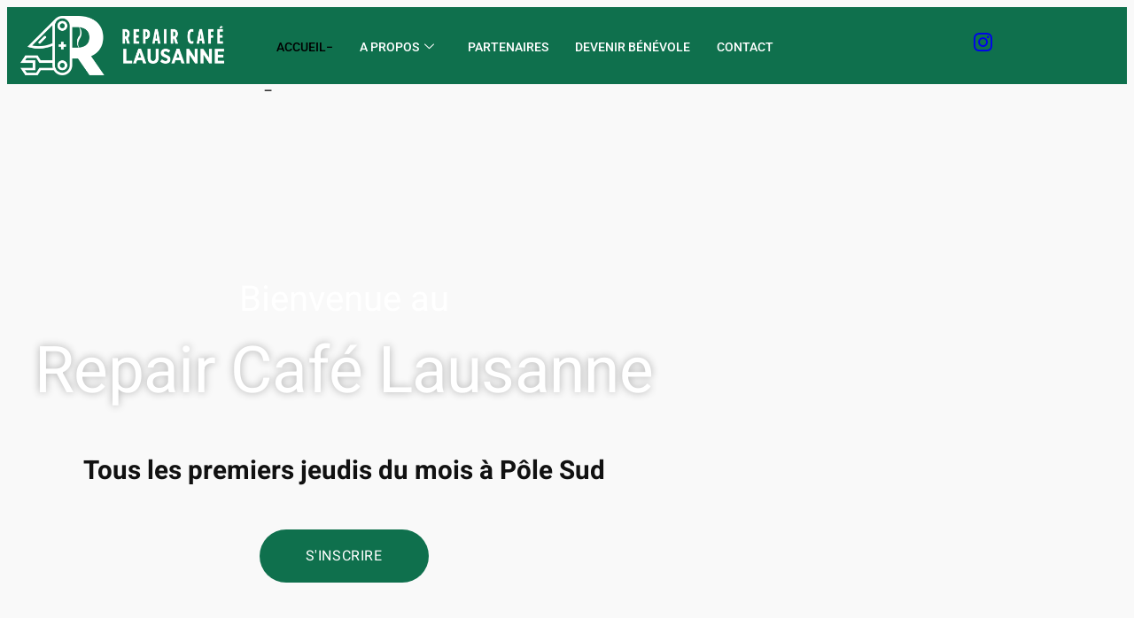

--- FILE ---
content_type: text/html; charset=UTF-8
request_url: https://www.repaircafe-lausanne.ch/
body_size: 20355
content:

<!DOCTYPE html>
<html lang="fr-FR">

<head>
	<meta charset="UTF-8">
	<meta name="viewport" content="width=device-width, initial-scale=1.0" />
			<title>
			RepairCafé Lausanne &#8211; Réparer au lieu de jeter		</title>
		<meta name="viewport" content="width=device-width, initial-scale=1" />
<meta name='robots' content='max-image-preview:large' />
<title>RepairCafé Lausanne &#8211; Réparer au lieu de jeter</title>
<link rel="alternate" type="application/rss+xml" title="RepairCafé Lausanne &raquo; Flux" href="https://www.repaircafe-lausanne.ch/feed/" />
<link rel="alternate" type="application/rss+xml" title="RepairCafé Lausanne &raquo; Flux des commentaires" href="https://www.repaircafe-lausanne.ch/comments/feed/" />
<link rel="alternate" title="oEmbed (JSON)" type="application/json+oembed" href="https://www.repaircafe-lausanne.ch/wp-json/oembed/1.0/embed?url=https%3A%2F%2Fwww.repaircafe-lausanne.ch%2F" />
<link rel="alternate" title="oEmbed (XML)" type="text/xml+oembed" href="https://www.repaircafe-lausanne.ch/wp-json/oembed/1.0/embed?url=https%3A%2F%2Fwww.repaircafe-lausanne.ch%2F&#038;format=xml" />
<style id='wp-img-auto-sizes-contain-inline-css'>
img:is([sizes=auto i],[sizes^="auto," i]){contain-intrinsic-size:3000px 1500px}
/*# sourceURL=wp-img-auto-sizes-contain-inline-css */
</style>
<link rel='stylesheet' id='elementor-frontend-css' href='https://www.repaircafe-lausanne.ch/wp-content/plugins/elementor/assets/css/frontend.min.css?ver=3.34.3' media='all' />
<link rel='stylesheet' id='elementor-post-2479-css' href='https://www.repaircafe-lausanne.ch/wp-content/uploads/elementor/css/post-2479.css?ver=1769565575' media='all' />
<style id='wp-emoji-styles-inline-css'>

	img.wp-smiley, img.emoji {
		display: inline !important;
		border: none !important;
		box-shadow: none !important;
		height: 1em !important;
		width: 1em !important;
		margin: 0 0.07em !important;
		vertical-align: -0.1em !important;
		background: none !important;
		padding: 0 !important;
	}
/*# sourceURL=wp-emoji-styles-inline-css */
</style>
<style id='wp-block-library-inline-css'>
:root{--wp-block-synced-color:#7a00df;--wp-block-synced-color--rgb:122,0,223;--wp-bound-block-color:var(--wp-block-synced-color);--wp-editor-canvas-background:#ddd;--wp-admin-theme-color:#007cba;--wp-admin-theme-color--rgb:0,124,186;--wp-admin-theme-color-darker-10:#006ba1;--wp-admin-theme-color-darker-10--rgb:0,107,160.5;--wp-admin-theme-color-darker-20:#005a87;--wp-admin-theme-color-darker-20--rgb:0,90,135;--wp-admin-border-width-focus:2px}@media (min-resolution:192dpi){:root{--wp-admin-border-width-focus:1.5px}}.wp-element-button{cursor:pointer}:root .has-very-light-gray-background-color{background-color:#eee}:root .has-very-dark-gray-background-color{background-color:#313131}:root .has-very-light-gray-color{color:#eee}:root .has-very-dark-gray-color{color:#313131}:root .has-vivid-green-cyan-to-vivid-cyan-blue-gradient-background{background:linear-gradient(135deg,#00d084,#0693e3)}:root .has-purple-crush-gradient-background{background:linear-gradient(135deg,#34e2e4,#4721fb 50%,#ab1dfe)}:root .has-hazy-dawn-gradient-background{background:linear-gradient(135deg,#faaca8,#dad0ec)}:root .has-subdued-olive-gradient-background{background:linear-gradient(135deg,#fafae1,#67a671)}:root .has-atomic-cream-gradient-background{background:linear-gradient(135deg,#fdd79a,#004a59)}:root .has-nightshade-gradient-background{background:linear-gradient(135deg,#330968,#31cdcf)}:root .has-midnight-gradient-background{background:linear-gradient(135deg,#020381,#2874fc)}:root{--wp--preset--font-size--normal:16px;--wp--preset--font-size--huge:42px}.has-regular-font-size{font-size:1em}.has-larger-font-size{font-size:2.625em}.has-normal-font-size{font-size:var(--wp--preset--font-size--normal)}.has-huge-font-size{font-size:var(--wp--preset--font-size--huge)}.has-text-align-center{text-align:center}.has-text-align-left{text-align:left}.has-text-align-right{text-align:right}.has-fit-text{white-space:nowrap!important}#end-resizable-editor-section{display:none}.aligncenter{clear:both}.items-justified-left{justify-content:flex-start}.items-justified-center{justify-content:center}.items-justified-right{justify-content:flex-end}.items-justified-space-between{justify-content:space-between}.screen-reader-text{border:0;clip-path:inset(50%);height:1px;margin:-1px;overflow:hidden;padding:0;position:absolute;width:1px;word-wrap:normal!important}.screen-reader-text:focus{background-color:#ddd;clip-path:none;color:#444;display:block;font-size:1em;height:auto;left:5px;line-height:normal;padding:15px 23px 14px;text-decoration:none;top:5px;width:auto;z-index:100000}html :where(.has-border-color){border-style:solid}html :where([style*=border-top-color]){border-top-style:solid}html :where([style*=border-right-color]){border-right-style:solid}html :where([style*=border-bottom-color]){border-bottom-style:solid}html :where([style*=border-left-color]){border-left-style:solid}html :where([style*=border-width]){border-style:solid}html :where([style*=border-top-width]){border-top-style:solid}html :where([style*=border-right-width]){border-right-style:solid}html :where([style*=border-bottom-width]){border-bottom-style:solid}html :where([style*=border-left-width]){border-left-style:solid}html :where(img[class*=wp-image-]){height:auto;max-width:100%}:where(figure){margin:0 0 1em}html :where(.is-position-sticky){--wp-admin--admin-bar--position-offset:var(--wp-admin--admin-bar--height,0px)}@media screen and (max-width:600px){html :where(.is-position-sticky){--wp-admin--admin-bar--position-offset:0px}}
/*# sourceURL=/wp-includes/css/dist/block-library/common.min.css */
</style>
<style id='global-styles-inline-css'>
:root{--wp--preset--aspect-ratio--square: 1;--wp--preset--aspect-ratio--4-3: 4/3;--wp--preset--aspect-ratio--3-4: 3/4;--wp--preset--aspect-ratio--3-2: 3/2;--wp--preset--aspect-ratio--2-3: 2/3;--wp--preset--aspect-ratio--16-9: 16/9;--wp--preset--aspect-ratio--9-16: 9/16;--wp--preset--color--black: #000000;--wp--preset--color--cyan-bluish-gray: #abb8c3;--wp--preset--color--white: #ffffff;--wp--preset--color--pale-pink: #f78da7;--wp--preset--color--vivid-red: #cf2e2e;--wp--preset--color--luminous-vivid-orange: #ff6900;--wp--preset--color--luminous-vivid-amber: #fcb900;--wp--preset--color--light-green-cyan: #7bdcb5;--wp--preset--color--vivid-green-cyan: #00d084;--wp--preset--color--pale-cyan-blue: #8ed1fc;--wp--preset--color--vivid-cyan-blue: #0693e3;--wp--preset--color--vivid-purple: #9b51e0;--wp--preset--color--base: #f9f9f9;--wp--preset--color--base-2: #ffffff;--wp--preset--color--contrast: #111111;--wp--preset--color--contrast-2: #636363;--wp--preset--color--contrast-3: #A4A4A4;--wp--preset--color--accent: #cfcabe;--wp--preset--color--accent-2: #c2a990;--wp--preset--color--accent-3: #d8613c;--wp--preset--color--accent-4: #b1c5a4;--wp--preset--color--accent-5: #b5bdbc;--wp--preset--gradient--vivid-cyan-blue-to-vivid-purple: linear-gradient(135deg,rgb(6,147,227) 0%,rgb(155,81,224) 100%);--wp--preset--gradient--light-green-cyan-to-vivid-green-cyan: linear-gradient(135deg,rgb(122,220,180) 0%,rgb(0,208,130) 100%);--wp--preset--gradient--luminous-vivid-amber-to-luminous-vivid-orange: linear-gradient(135deg,rgb(252,185,0) 0%,rgb(255,105,0) 100%);--wp--preset--gradient--luminous-vivid-orange-to-vivid-red: linear-gradient(135deg,rgb(255,105,0) 0%,rgb(207,46,46) 100%);--wp--preset--gradient--very-light-gray-to-cyan-bluish-gray: linear-gradient(135deg,rgb(238,238,238) 0%,rgb(169,184,195) 100%);--wp--preset--gradient--cool-to-warm-spectrum: linear-gradient(135deg,rgb(74,234,220) 0%,rgb(151,120,209) 20%,rgb(207,42,186) 40%,rgb(238,44,130) 60%,rgb(251,105,98) 80%,rgb(254,248,76) 100%);--wp--preset--gradient--blush-light-purple: linear-gradient(135deg,rgb(255,206,236) 0%,rgb(152,150,240) 100%);--wp--preset--gradient--blush-bordeaux: linear-gradient(135deg,rgb(254,205,165) 0%,rgb(254,45,45) 50%,rgb(107,0,62) 100%);--wp--preset--gradient--luminous-dusk: linear-gradient(135deg,rgb(255,203,112) 0%,rgb(199,81,192) 50%,rgb(65,88,208) 100%);--wp--preset--gradient--pale-ocean: linear-gradient(135deg,rgb(255,245,203) 0%,rgb(182,227,212) 50%,rgb(51,167,181) 100%);--wp--preset--gradient--electric-grass: linear-gradient(135deg,rgb(202,248,128) 0%,rgb(113,206,126) 100%);--wp--preset--gradient--midnight: linear-gradient(135deg,rgb(2,3,129) 0%,rgb(40,116,252) 100%);--wp--preset--gradient--gradient-1: linear-gradient(to bottom, #cfcabe 0%, #F9F9F9 100%);--wp--preset--gradient--gradient-2: linear-gradient(to bottom, #C2A990 0%, #F9F9F9 100%);--wp--preset--gradient--gradient-3: linear-gradient(to bottom, #D8613C 0%, #F9F9F9 100%);--wp--preset--gradient--gradient-4: linear-gradient(to bottom, #B1C5A4 0%, #F9F9F9 100%);--wp--preset--gradient--gradient-5: linear-gradient(to bottom, #B5BDBC 0%, #F9F9F9 100%);--wp--preset--gradient--gradient-6: linear-gradient(to bottom, #A4A4A4 0%, #F9F9F9 100%);--wp--preset--gradient--gradient-7: linear-gradient(to bottom, #cfcabe 50%, #F9F9F9 50%);--wp--preset--gradient--gradient-8: linear-gradient(to bottom, #C2A990 50%, #F9F9F9 50%);--wp--preset--gradient--gradient-9: linear-gradient(to bottom, #D8613C 50%, #F9F9F9 50%);--wp--preset--gradient--gradient-10: linear-gradient(to bottom, #B1C5A4 50%, #F9F9F9 50%);--wp--preset--gradient--gradient-11: linear-gradient(to bottom, #B5BDBC 50%, #F9F9F9 50%);--wp--preset--gradient--gradient-12: linear-gradient(to bottom, #A4A4A4 50%, #F9F9F9 50%);--wp--preset--font-size--small: 0.9rem;--wp--preset--font-size--medium: 1.05rem;--wp--preset--font-size--large: clamp(1.39rem, 1.39rem + ((1vw - 0.2rem) * 0.767), 1.85rem);--wp--preset--font-size--x-large: clamp(1.85rem, 1.85rem + ((1vw - 0.2rem) * 1.083), 2.5rem);--wp--preset--font-size--xx-large: clamp(2.5rem, 2.5rem + ((1vw - 0.2rem) * 1.283), 3.27rem);--wp--preset--font-family--body: "Inter", sans-serif;--wp--preset--font-family--heading: Cardo;--wp--preset--font-family--system-sans-serif: -apple-system, BlinkMacSystemFont, avenir next, avenir, segoe ui, helvetica neue, helvetica, Cantarell, Ubuntu, roboto, noto, arial, sans-serif;--wp--preset--font-family--system-serif: Iowan Old Style, Apple Garamond, Baskerville, Times New Roman, Droid Serif, Times, Source Serif Pro, serif, Apple Color Emoji, Segoe UI Emoji, Segoe UI Symbol;--wp--preset--spacing--20: min(1.5rem, 2vw);--wp--preset--spacing--30: min(2.5rem, 3vw);--wp--preset--spacing--40: min(4rem, 5vw);--wp--preset--spacing--50: min(6.5rem, 8vw);--wp--preset--spacing--60: min(10.5rem, 13vw);--wp--preset--spacing--70: 3.38rem;--wp--preset--spacing--80: 5.06rem;--wp--preset--spacing--10: 1rem;--wp--preset--shadow--natural: 6px 6px 9px rgba(0, 0, 0, 0.2);--wp--preset--shadow--deep: 12px 12px 50px rgba(0, 0, 0, 0.4);--wp--preset--shadow--sharp: 6px 6px 0px rgba(0, 0, 0, 0.2);--wp--preset--shadow--outlined: 6px 6px 0px -3px rgb(255, 255, 255), 6px 6px rgb(0, 0, 0);--wp--preset--shadow--crisp: 6px 6px 0px rgb(0, 0, 0);}:root { --wp--style--global--content-size: 620px;--wp--style--global--wide-size: 1280px; }:where(body) { margin: 0; }.wp-site-blocks { padding-top: var(--wp--style--root--padding-top); padding-bottom: var(--wp--style--root--padding-bottom); }.has-global-padding { padding-right: var(--wp--style--root--padding-right); padding-left: var(--wp--style--root--padding-left); }.has-global-padding > .alignfull { margin-right: calc(var(--wp--style--root--padding-right) * -1); margin-left: calc(var(--wp--style--root--padding-left) * -1); }.has-global-padding :where(:not(.alignfull.is-layout-flow) > .has-global-padding:not(.wp-block-block, .alignfull)) { padding-right: 0; padding-left: 0; }.has-global-padding :where(:not(.alignfull.is-layout-flow) > .has-global-padding:not(.wp-block-block, .alignfull)) > .alignfull { margin-left: 0; margin-right: 0; }.wp-site-blocks > .alignleft { float: left; margin-right: 2em; }.wp-site-blocks > .alignright { float: right; margin-left: 2em; }.wp-site-blocks > .aligncenter { justify-content: center; margin-left: auto; margin-right: auto; }:where(.wp-site-blocks) > * { margin-block-start: 1.2rem; margin-block-end: 0; }:where(.wp-site-blocks) > :first-child { margin-block-start: 0; }:where(.wp-site-blocks) > :last-child { margin-block-end: 0; }:root { --wp--style--block-gap: 1.2rem; }:root :where(.is-layout-flow) > :first-child{margin-block-start: 0;}:root :where(.is-layout-flow) > :last-child{margin-block-end: 0;}:root :where(.is-layout-flow) > *{margin-block-start: 1.2rem;margin-block-end: 0;}:root :where(.is-layout-constrained) > :first-child{margin-block-start: 0;}:root :where(.is-layout-constrained) > :last-child{margin-block-end: 0;}:root :where(.is-layout-constrained) > *{margin-block-start: 1.2rem;margin-block-end: 0;}:root :where(.is-layout-flex){gap: 1.2rem;}:root :where(.is-layout-grid){gap: 1.2rem;}.is-layout-flow > .alignleft{float: left;margin-inline-start: 0;margin-inline-end: 2em;}.is-layout-flow > .alignright{float: right;margin-inline-start: 2em;margin-inline-end: 0;}.is-layout-flow > .aligncenter{margin-left: auto !important;margin-right: auto !important;}.is-layout-constrained > .alignleft{float: left;margin-inline-start: 0;margin-inline-end: 2em;}.is-layout-constrained > .alignright{float: right;margin-inline-start: 2em;margin-inline-end: 0;}.is-layout-constrained > .aligncenter{margin-left: auto !important;margin-right: auto !important;}.is-layout-constrained > :where(:not(.alignleft):not(.alignright):not(.alignfull)){max-width: var(--wp--style--global--content-size);margin-left: auto !important;margin-right: auto !important;}.is-layout-constrained > .alignwide{max-width: var(--wp--style--global--wide-size);}body .is-layout-flex{display: flex;}.is-layout-flex{flex-wrap: wrap;align-items: center;}.is-layout-flex > :is(*, div){margin: 0;}body .is-layout-grid{display: grid;}.is-layout-grid > :is(*, div){margin: 0;}body{background-color: var(--wp--preset--color--base);color: var(--wp--preset--color--contrast);font-family: var(--wp--preset--font-family--body);font-size: var(--wp--preset--font-size--medium);font-style: normal;font-weight: 400;line-height: 1.55;--wp--style--root--padding-top: 0px;--wp--style--root--padding-right: var(--wp--preset--spacing--50);--wp--style--root--padding-bottom: 0px;--wp--style--root--padding-left: var(--wp--preset--spacing--50);}a:where(:not(.wp-element-button)){color: var(--wp--preset--color--contrast);text-decoration: underline;}:root :where(a:where(:not(.wp-element-button)):hover){text-decoration: none;}h1, h2, h3, h4, h5, h6{color: var(--wp--preset--color--contrast);font-family: var(--wp--preset--font-family--heading);font-weight: 400;line-height: 1.2;}h1{font-size: var(--wp--preset--font-size--xx-large);line-height: 1.15;}h2{font-size: var(--wp--preset--font-size--x-large);}h3{font-size: var(--wp--preset--font-size--large);}h4{font-size: clamp(1.1rem, 1.1rem + ((1vw - 0.2rem) * 0.767), 1.5rem);}h5{font-size: var(--wp--preset--font-size--medium);}h6{font-size: var(--wp--preset--font-size--small);}:root :where(.wp-element-button, .wp-block-button__link){background-color: var(--wp--preset--color--contrast);border-radius: .33rem;border-color: var(--wp--preset--color--contrast);border-width: 0;color: var(--wp--preset--color--base);font-family: inherit;font-size: var(--wp--preset--font-size--small);font-style: normal;font-weight: 500;letter-spacing: inherit;line-height: inherit;padding-top: 0.6rem;padding-right: 1rem;padding-bottom: 0.6rem;padding-left: 1rem;text-decoration: none;text-transform: inherit;}:root :where(.wp-element-button:hover, .wp-block-button__link:hover){background-color: var(--wp--preset--color--contrast-2);border-color: var(--wp--preset--color--contrast-2);color: var(--wp--preset--color--base);}:root :where(.wp-element-button:focus, .wp-block-button__link:focus){background-color: var(--wp--preset--color--contrast-2);border-color: var(--wp--preset--color--contrast-2);color: var(--wp--preset--color--base);outline-color: var(--wp--preset--color--contrast);outline-offset: 2px;}:root :where(.wp-element-button:active, .wp-block-button__link:active){background-color: var(--wp--preset--color--contrast);color: var(--wp--preset--color--base);}:root :where(.wp-element-caption, .wp-block-audio figcaption, .wp-block-embed figcaption, .wp-block-gallery figcaption, .wp-block-image figcaption, .wp-block-table figcaption, .wp-block-video figcaption){color: var(--wp--preset--color--contrast-2);font-family: var(--wp--preset--font-family--body);font-size: 0.8rem;}.has-black-color{color: var(--wp--preset--color--black) !important;}.has-cyan-bluish-gray-color{color: var(--wp--preset--color--cyan-bluish-gray) !important;}.has-white-color{color: var(--wp--preset--color--white) !important;}.has-pale-pink-color{color: var(--wp--preset--color--pale-pink) !important;}.has-vivid-red-color{color: var(--wp--preset--color--vivid-red) !important;}.has-luminous-vivid-orange-color{color: var(--wp--preset--color--luminous-vivid-orange) !important;}.has-luminous-vivid-amber-color{color: var(--wp--preset--color--luminous-vivid-amber) !important;}.has-light-green-cyan-color{color: var(--wp--preset--color--light-green-cyan) !important;}.has-vivid-green-cyan-color{color: var(--wp--preset--color--vivid-green-cyan) !important;}.has-pale-cyan-blue-color{color: var(--wp--preset--color--pale-cyan-blue) !important;}.has-vivid-cyan-blue-color{color: var(--wp--preset--color--vivid-cyan-blue) !important;}.has-vivid-purple-color{color: var(--wp--preset--color--vivid-purple) !important;}.has-base-color{color: var(--wp--preset--color--base) !important;}.has-base-2-color{color: var(--wp--preset--color--base-2) !important;}.has-contrast-color{color: var(--wp--preset--color--contrast) !important;}.has-contrast-2-color{color: var(--wp--preset--color--contrast-2) !important;}.has-contrast-3-color{color: var(--wp--preset--color--contrast-3) !important;}.has-accent-color{color: var(--wp--preset--color--accent) !important;}.has-accent-2-color{color: var(--wp--preset--color--accent-2) !important;}.has-accent-3-color{color: var(--wp--preset--color--accent-3) !important;}.has-accent-4-color{color: var(--wp--preset--color--accent-4) !important;}.has-accent-5-color{color: var(--wp--preset--color--accent-5) !important;}.has-black-background-color{background-color: var(--wp--preset--color--black) !important;}.has-cyan-bluish-gray-background-color{background-color: var(--wp--preset--color--cyan-bluish-gray) !important;}.has-white-background-color{background-color: var(--wp--preset--color--white) !important;}.has-pale-pink-background-color{background-color: var(--wp--preset--color--pale-pink) !important;}.has-vivid-red-background-color{background-color: var(--wp--preset--color--vivid-red) !important;}.has-luminous-vivid-orange-background-color{background-color: var(--wp--preset--color--luminous-vivid-orange) !important;}.has-luminous-vivid-amber-background-color{background-color: var(--wp--preset--color--luminous-vivid-amber) !important;}.has-light-green-cyan-background-color{background-color: var(--wp--preset--color--light-green-cyan) !important;}.has-vivid-green-cyan-background-color{background-color: var(--wp--preset--color--vivid-green-cyan) !important;}.has-pale-cyan-blue-background-color{background-color: var(--wp--preset--color--pale-cyan-blue) !important;}.has-vivid-cyan-blue-background-color{background-color: var(--wp--preset--color--vivid-cyan-blue) !important;}.has-vivid-purple-background-color{background-color: var(--wp--preset--color--vivid-purple) !important;}.has-base-background-color{background-color: var(--wp--preset--color--base) !important;}.has-base-2-background-color{background-color: var(--wp--preset--color--base-2) !important;}.has-contrast-background-color{background-color: var(--wp--preset--color--contrast) !important;}.has-contrast-2-background-color{background-color: var(--wp--preset--color--contrast-2) !important;}.has-contrast-3-background-color{background-color: var(--wp--preset--color--contrast-3) !important;}.has-accent-background-color{background-color: var(--wp--preset--color--accent) !important;}.has-accent-2-background-color{background-color: var(--wp--preset--color--accent-2) !important;}.has-accent-3-background-color{background-color: var(--wp--preset--color--accent-3) !important;}.has-accent-4-background-color{background-color: var(--wp--preset--color--accent-4) !important;}.has-accent-5-background-color{background-color: var(--wp--preset--color--accent-5) !important;}.has-black-border-color{border-color: var(--wp--preset--color--black) !important;}.has-cyan-bluish-gray-border-color{border-color: var(--wp--preset--color--cyan-bluish-gray) !important;}.has-white-border-color{border-color: var(--wp--preset--color--white) !important;}.has-pale-pink-border-color{border-color: var(--wp--preset--color--pale-pink) !important;}.has-vivid-red-border-color{border-color: var(--wp--preset--color--vivid-red) !important;}.has-luminous-vivid-orange-border-color{border-color: var(--wp--preset--color--luminous-vivid-orange) !important;}.has-luminous-vivid-amber-border-color{border-color: var(--wp--preset--color--luminous-vivid-amber) !important;}.has-light-green-cyan-border-color{border-color: var(--wp--preset--color--light-green-cyan) !important;}.has-vivid-green-cyan-border-color{border-color: var(--wp--preset--color--vivid-green-cyan) !important;}.has-pale-cyan-blue-border-color{border-color: var(--wp--preset--color--pale-cyan-blue) !important;}.has-vivid-cyan-blue-border-color{border-color: var(--wp--preset--color--vivid-cyan-blue) !important;}.has-vivid-purple-border-color{border-color: var(--wp--preset--color--vivid-purple) !important;}.has-base-border-color{border-color: var(--wp--preset--color--base) !important;}.has-base-2-border-color{border-color: var(--wp--preset--color--base-2) !important;}.has-contrast-border-color{border-color: var(--wp--preset--color--contrast) !important;}.has-contrast-2-border-color{border-color: var(--wp--preset--color--contrast-2) !important;}.has-contrast-3-border-color{border-color: var(--wp--preset--color--contrast-3) !important;}.has-accent-border-color{border-color: var(--wp--preset--color--accent) !important;}.has-accent-2-border-color{border-color: var(--wp--preset--color--accent-2) !important;}.has-accent-3-border-color{border-color: var(--wp--preset--color--accent-3) !important;}.has-accent-4-border-color{border-color: var(--wp--preset--color--accent-4) !important;}.has-accent-5-border-color{border-color: var(--wp--preset--color--accent-5) !important;}.has-vivid-cyan-blue-to-vivid-purple-gradient-background{background: var(--wp--preset--gradient--vivid-cyan-blue-to-vivid-purple) !important;}.has-light-green-cyan-to-vivid-green-cyan-gradient-background{background: var(--wp--preset--gradient--light-green-cyan-to-vivid-green-cyan) !important;}.has-luminous-vivid-amber-to-luminous-vivid-orange-gradient-background{background: var(--wp--preset--gradient--luminous-vivid-amber-to-luminous-vivid-orange) !important;}.has-luminous-vivid-orange-to-vivid-red-gradient-background{background: var(--wp--preset--gradient--luminous-vivid-orange-to-vivid-red) !important;}.has-very-light-gray-to-cyan-bluish-gray-gradient-background{background: var(--wp--preset--gradient--very-light-gray-to-cyan-bluish-gray) !important;}.has-cool-to-warm-spectrum-gradient-background{background: var(--wp--preset--gradient--cool-to-warm-spectrum) !important;}.has-blush-light-purple-gradient-background{background: var(--wp--preset--gradient--blush-light-purple) !important;}.has-blush-bordeaux-gradient-background{background: var(--wp--preset--gradient--blush-bordeaux) !important;}.has-luminous-dusk-gradient-background{background: var(--wp--preset--gradient--luminous-dusk) !important;}.has-pale-ocean-gradient-background{background: var(--wp--preset--gradient--pale-ocean) !important;}.has-electric-grass-gradient-background{background: var(--wp--preset--gradient--electric-grass) !important;}.has-midnight-gradient-background{background: var(--wp--preset--gradient--midnight) !important;}.has-gradient-1-gradient-background{background: var(--wp--preset--gradient--gradient-1) !important;}.has-gradient-2-gradient-background{background: var(--wp--preset--gradient--gradient-2) !important;}.has-gradient-3-gradient-background{background: var(--wp--preset--gradient--gradient-3) !important;}.has-gradient-4-gradient-background{background: var(--wp--preset--gradient--gradient-4) !important;}.has-gradient-5-gradient-background{background: var(--wp--preset--gradient--gradient-5) !important;}.has-gradient-6-gradient-background{background: var(--wp--preset--gradient--gradient-6) !important;}.has-gradient-7-gradient-background{background: var(--wp--preset--gradient--gradient-7) !important;}.has-gradient-8-gradient-background{background: var(--wp--preset--gradient--gradient-8) !important;}.has-gradient-9-gradient-background{background: var(--wp--preset--gradient--gradient-9) !important;}.has-gradient-10-gradient-background{background: var(--wp--preset--gradient--gradient-10) !important;}.has-gradient-11-gradient-background{background: var(--wp--preset--gradient--gradient-11) !important;}.has-gradient-12-gradient-background{background: var(--wp--preset--gradient--gradient-12) !important;}.has-small-font-size{font-size: var(--wp--preset--font-size--small) !important;}.has-medium-font-size{font-size: var(--wp--preset--font-size--medium) !important;}.has-large-font-size{font-size: var(--wp--preset--font-size--large) !important;}.has-x-large-font-size{font-size: var(--wp--preset--font-size--x-large) !important;}.has-xx-large-font-size{font-size: var(--wp--preset--font-size--xx-large) !important;}.has-body-font-family{font-family: var(--wp--preset--font-family--body) !important;}.has-heading-font-family{font-family: var(--wp--preset--font-family--heading) !important;}.has-system-sans-serif-font-family{font-family: var(--wp--preset--font-family--system-sans-serif) !important;}.has-system-serif-font-family{font-family: var(--wp--preset--font-family--system-serif) !important;}:where(.wp-site-blocks *:focus){outline-width:2px;outline-style:solid}
/*# sourceURL=global-styles-inline-css */
</style>
<style id='wp-block-template-skip-link-inline-css'>

		.skip-link.screen-reader-text {
			border: 0;
			clip-path: inset(50%);
			height: 1px;
			margin: -1px;
			overflow: hidden;
			padding: 0;
			position: absolute !important;
			width: 1px;
			word-wrap: normal !important;
		}

		.skip-link.screen-reader-text:focus {
			background-color: #eee;
			clip-path: none;
			color: #444;
			display: block;
			font-size: 1em;
			height: auto;
			left: 5px;
			line-height: normal;
			padding: 15px 23px 14px;
			text-decoration: none;
			top: 5px;
			width: auto;
			z-index: 100000;
		}
/*# sourceURL=wp-block-template-skip-link-inline-css */
</style>
<link rel='stylesheet' id='contact-form-7-css' href='https://www.repaircafe-lausanne.ch/wp-content/plugins/contact-form-7/includes/css/styles.css?ver=6.1.4' media='all' />
<link rel='stylesheet' id='video-css' href='https://www.repaircafe-lausanne.ch/wp-content/plugins/harmocore/assets/video/video.css?ver=6.9' media='all' />
<link rel='stylesheet' id='harmocore-css' href='https://www.repaircafe-lausanne.ch/wp-content/plugins/harmocore/assets/harmocore.css?ver=6.9' media='all' />
<link rel='stylesheet' id='harmo-icons-css' href='https://www.repaircafe-lausanne.ch/wp-content/plugins/harmocore/assets/css/fontello-embedded.css?ver=6.9' media='all' />
<link rel='stylesheet' id='harmo-iconfont-css' href='https://www.repaircafe-lausanne.ch/wp-content/plugins/harmocore/assets/css/iconfont.css?ver=6.9' media='all' />
<link rel='stylesheet' id='elementor-icons-css' href='https://www.repaircafe-lausanne.ch/wp-content/plugins/elementor/assets/lib/eicons/css/elementor-icons.min.css?ver=5.46.0' media='all' />
<link rel='stylesheet' id='elementor-post-6-css' href='https://www.repaircafe-lausanne.ch/wp-content/uploads/elementor/css/post-6.css?ver=1769565577' media='all' />
<link rel='stylesheet' id='harmo-client-css' href='https://www.repaircafe-lausanne.ch/wp-content/plugins/harmocore/addons/control/css/clients.css?ver=6.9' media='all' />
<link rel='stylesheet' id='harmo-service-css' href='https://www.repaircafe-lausanne.ch/wp-content/plugins/harmocore/addons/control/css/service.css?ver=6.9' media='all' />
<link rel='stylesheet' id='harmo-project-css' href='https://www.repaircafe-lausanne.ch/wp-content/plugins/harmocore/addons/control/css/project.css?ver=6.9' media='all' />
<link rel='stylesheet' id='e-animation-fadeInUp-css' href='https://www.repaircafe-lausanne.ch/wp-content/plugins/elementor/assets/lib/animations/styles/fadeInUp.min.css?ver=3.34.3' media='all' />
<link rel='stylesheet' id='swiper-css' href='https://www.repaircafe-lausanne.ch/wp-content/plugins/elementor/assets/lib/swiper/v8/css/swiper.min.css?ver=8.4.5' media='all' />
<link rel='stylesheet' id='e-swiper-css' href='https://www.repaircafe-lausanne.ch/wp-content/plugins/elementor/assets/css/conditionals/e-swiper.min.css?ver=3.34.3' media='all' />
<link rel='stylesheet' id='widget-spacer-css' href='https://www.repaircafe-lausanne.ch/wp-content/plugins/elementor/assets/css/widget-spacer.min.css?ver=3.34.3' media='all' />
<link rel='stylesheet' id='widget-image-css' href='https://www.repaircafe-lausanne.ch/wp-content/plugins/elementor/assets/css/widget-image.min.css?ver=3.34.3' media='all' />
<link rel='stylesheet' id='e-animation-fadeInLeft-css' href='https://www.repaircafe-lausanne.ch/wp-content/plugins/elementor/assets/lib/animations/styles/fadeInLeft.min.css?ver=3.34.3' media='all' />
<link rel='stylesheet' id='e-animation-fadeInRight-css' href='https://www.repaircafe-lausanne.ch/wp-content/plugins/elementor/assets/lib/animations/styles/fadeInRight.min.css?ver=3.34.3' media='all' />
<link rel='stylesheet' id='widget-image-carousel-css' href='https://www.repaircafe-lausanne.ch/wp-content/plugins/elementor/assets/css/widget-image-carousel.min.css?ver=3.34.3' media='all' />
<link rel='stylesheet' id='e-animation-fadeIn-css' href='https://www.repaircafe-lausanne.ch/wp-content/plugins/elementor/assets/lib/animations/styles/fadeIn.min.css?ver=3.34.3' media='all' />
<link rel='stylesheet' id='e-animation-zoomIn-css' href='https://www.repaircafe-lausanne.ch/wp-content/plugins/elementor/assets/lib/animations/styles/zoomIn.min.css?ver=3.34.3' media='all' />
<link rel='stylesheet' id='widget-counter-css' href='https://www.repaircafe-lausanne.ch/wp-content/plugins/elementor/assets/css/widget-counter.min.css?ver=3.34.3' media='all' />
<link rel='stylesheet' id='elementor-post-4588-css' href='https://www.repaircafe-lausanne.ch/wp-content/uploads/elementor/css/post-4588.css?ver=1769565577' media='all' />
<link rel='stylesheet' id='ekit-widget-styles-css' href='https://www.repaircafe-lausanne.ch/wp-content/plugins/elementskit-lite/widgets/init/assets/css/widget-styles.css?ver=3.7.8' media='all' />
<link rel='stylesheet' id='ekit-responsive-css' href='https://www.repaircafe-lausanne.ch/wp-content/plugins/elementskit-lite/widgets/init/assets/css/responsive.css?ver=3.7.8' media='all' />
<link rel='stylesheet' id='elementor-gf-local-roboto-css' href='https://www.repaircafe-lausanne.ch/wp-content/uploads/elementor/google-fonts/css/roboto.css?ver=1742219158' media='all' />
<link rel='stylesheet' id='elementor-gf-local-robotoslab-css' href='https://www.repaircafe-lausanne.ch/wp-content/uploads/elementor/google-fonts/css/robotoslab.css?ver=1742219162' media='all' />
<link rel='stylesheet' id='elementor-gf-local-heebo-css' href='https://www.repaircafe-lausanne.ch/wp-content/uploads/elementor/google-fonts/css/heebo.css?ver=1742219164' media='all' />
<link rel='stylesheet' id='elementor-gf-local-nunito-css' href='https://www.repaircafe-lausanne.ch/wp-content/uploads/elementor/google-fonts/css/nunito.css?ver=1742219169' media='all' />
<link rel='stylesheet' id='elementor-icons-ekiticons-css' href='https://www.repaircafe-lausanne.ch/wp-content/plugins/elementskit-lite/modules/elementskit-icon-pack/assets/css/ekiticons.css?ver=3.7.8' media='all' />
<link rel='stylesheet' id='elementor-icons-shared-0-css' href='https://www.repaircafe-lausanne.ch/wp-content/plugins/elementor/assets/lib/font-awesome/css/fontawesome.min.css?ver=5.15.3' media='all' />
<link rel='stylesheet' id='elementor-icons-fa-regular-css' href='https://www.repaircafe-lausanne.ch/wp-content/plugins/elementor/assets/lib/font-awesome/css/regular.min.css?ver=5.15.3' media='all' />
<link rel='stylesheet' id='elementor-icons-fa-brands-css' href='https://www.repaircafe-lausanne.ch/wp-content/plugins/elementor/assets/lib/font-awesome/css/brands.min.css?ver=5.15.3' media='all' />
<script src="https://www.repaircafe-lausanne.ch/wp-includes/js/jquery/jquery.min.js?ver=3.7.1" id="jquery-core-js"></script>
<script src="https://www.repaircafe-lausanne.ch/wp-includes/js/jquery/jquery-migrate.min.js?ver=3.4.1" id="jquery-migrate-js"></script>
<script src="https://www.repaircafe-lausanne.ch/wp-content/plugins/harmocore/addons/control/js/circle-progress-min.js?ver=6.9" id="harmo-progress-js"></script>
<script src="https://www.repaircafe-lausanne.ch/wp-content/plugins/harmocore/addons/control/js/isotop-min.js?ver=6.9" id="harmo-projectjs-js"></script>
<script src="https://www.repaircafe-lausanne.ch/wp-content/plugins/harmocore/addons/control/js/count-to.js?ver=6.9" id="harmo-counter-js"></script>
<script src="https://www.repaircafe-lausanne.ch/wp-content/plugins/harmocore/addons/control/js/jquery.appear.js?ver=6.9" id="harmo-counter-appear-js"></script>
<link rel="https://api.w.org/" href="https://www.repaircafe-lausanne.ch/wp-json/" /><link rel="alternate" title="JSON" type="application/json" href="https://www.repaircafe-lausanne.ch/wp-json/wp/v2/pages/4588" /><link rel="EditURI" type="application/rsd+xml" title="RSD" href="https://www.repaircafe-lausanne.ch/xmlrpc.php?rsd" />
<meta name="generator" content="WordPress 6.9" />
<link rel="canonical" href="https://www.repaircafe-lausanne.ch/" />
<link rel='shortlink' href='https://www.repaircafe-lausanne.ch/' />
<meta name="generator" content="Elementor 3.34.3; features: additional_custom_breakpoints; settings: css_print_method-external, google_font-enabled, font_display-swap">
			<style>
				.e-con.e-parent:nth-of-type(n+4):not(.e-lazyloaded):not(.e-no-lazyload),
				.e-con.e-parent:nth-of-type(n+4):not(.e-lazyloaded):not(.e-no-lazyload) * {
					background-image: none !important;
				}
				@media screen and (max-height: 1024px) {
					.e-con.e-parent:nth-of-type(n+3):not(.e-lazyloaded):not(.e-no-lazyload),
					.e-con.e-parent:nth-of-type(n+3):not(.e-lazyloaded):not(.e-no-lazyload) * {
						background-image: none !important;
					}
				}
				@media screen and (max-height: 640px) {
					.e-con.e-parent:nth-of-type(n+2):not(.e-lazyloaded):not(.e-no-lazyload),
					.e-con.e-parent:nth-of-type(n+2):not(.e-lazyloaded):not(.e-no-lazyload) * {
						background-image: none !important;
					}
				}
			</style>
			<style class='wp-fonts-local'>
@font-face{font-family:Inter;font-style:normal;font-weight:300 900;font-display:fallback;src:url('https://www.repaircafe-lausanne.ch/wp-content/themes/twentytwentyfour/assets/fonts/inter/Inter-VariableFont_slnt,wght.woff2') format('woff2');font-stretch:normal;}
@font-face{font-family:Cardo;font-style:normal;font-weight:400;font-display:fallback;src:url('https://www.repaircafe-lausanne.ch/wp-content/themes/twentytwentyfour/assets/fonts/cardo/cardo_normal_400.woff2') format('woff2');}
@font-face{font-family:Cardo;font-style:italic;font-weight:400;font-display:fallback;src:url('https://www.repaircafe-lausanne.ch/wp-content/themes/twentytwentyfour/assets/fonts/cardo/cardo_italic_400.woff2') format('woff2');}
@font-face{font-family:Cardo;font-style:normal;font-weight:700;font-display:fallback;src:url('https://www.repaircafe-lausanne.ch/wp-content/themes/twentytwentyfour/assets/fonts/cardo/cardo_normal_700.woff2') format('woff2');}
</style>
<link rel="icon" href="https://www.repaircafe-lausanne.ch/wp-content/uploads/2023/03/cropped-1024-1024-5-32x32.png" sizes="32x32" />
<link rel="icon" href="https://www.repaircafe-lausanne.ch/wp-content/uploads/2023/03/cropped-1024-1024-5-192x192.png" sizes="192x192" />
<link rel="apple-touch-icon" href="https://www.repaircafe-lausanne.ch/wp-content/uploads/2023/03/cropped-1024-1024-5-180x180.png" />
<meta name="msapplication-TileImage" content="https://www.repaircafe-lausanne.ch/wp-content/uploads/2023/03/cropped-1024-1024-5-270x270.png" />
</head>

<body class="home wp-singular page-template page-template-elementor_header_footer page page-id-4588 wp-embed-responsive wp-theme-twentytwentyfour elementor-default elementor-template-full-width elementor-kit-6 elementor-page elementor-page-4588">

	
			<a class="skip-link screen-reader-text" href="#content">
			Skip to content		</a>
	
	
	<div class="ekit-template-content-markup ekit-template-content-header ekit-template-content-theme-support">
				<div data-elementor-type="wp-post" data-elementor-id="2479" class="elementor elementor-2479" data-elementor-post-type="elementskit_template">
						<section class="elementor-section elementor-top-section elementor-element elementor-element-e9fbee7 elementor-section-full_width elementor-section-height-default elementor-section-height-default" data-id="e9fbee7" data-element_type="section" data-settings="{&quot;background_background&quot;:&quot;classic&quot;}">
							<div class="elementor-background-overlay"></div>
							<div class="elementor-container elementor-column-gap-default">
					<div class="elementor-column elementor-col-100 elementor-top-column elementor-element elementor-element-53d00a1" data-id="53d00a1" data-element_type="column" data-settings="{&quot;background_background&quot;:&quot;classic&quot;}">
			<div class="elementor-widget-wrap elementor-element-populated">
					<div class="elementor-background-overlay"></div>
						<section class="elementor-section elementor-inner-section elementor-element elementor-element-59475ef elementor-section-content-middle elementor-section-boxed elementor-section-height-default elementor-section-height-default" data-id="59475ef" data-element_type="section">
						<div class="elementor-container elementor-column-gap-default">
					<div class="elementor-column elementor-col-50 elementor-inner-column elementor-element elementor-element-24e8b22" data-id="24e8b22" data-element_type="column">
			<div class="elementor-widget-wrap elementor-element-populated">
						<div class="elementor-element elementor-element-727efc1 elementor-widget__width-auto elementor-widget elementor-widget-image" data-id="727efc1" data-element_type="widget" data-widget_type="image.default">
				<div class="elementor-widget-container">
																<a href="https://eli.repaircafe-lausanne.ch">
							<img fetchpriority="high" width="440" height="128" src="https://www.repaircafe-lausanne.ch/wp-content/uploads/2023/03/440-128.png" class="attachment-full size-full wp-image-2359" alt="" srcset="https://www.repaircafe-lausanne.ch/wp-content/uploads/2023/03/440-128.png 440w, https://www.repaircafe-lausanne.ch/wp-content/uploads/2023/03/440-128-300x87.png 300w" sizes="(max-width: 440px) 100vw, 440px" />								</a>
															</div>
				</div>
					</div>
		</div>
				<div class="elementor-column elementor-col-50 elementor-inner-column elementor-element elementor-element-63ab186" data-id="63ab186" data-element_type="column">
			<div class="elementor-widget-wrap elementor-element-populated">
						<div class="elementor-element elementor-element-a4c47d6 elementor-widget__width-initial elementor-absolute elementor-widget elementor-widget-ekit-nav-menu" data-id="a4c47d6" data-element_type="widget" data-settings="{&quot;_position&quot;:&quot;absolute&quot;}" data-widget_type="ekit-nav-menu.default">
				<div class="elementor-widget-container">
							<nav class="ekit-wid-con ekit_menu_responsive_tablet" 
			data-hamburger-icon="" 
			data-hamburger-icon-type="icon" 
			data-responsive-breakpoint="1024">
			            <button class="elementskit-menu-hamburger elementskit-menu-toggler"  type="button" aria-label="hamburger-icon">
                                    <span class="elementskit-menu-hamburger-icon"></span><span class="elementskit-menu-hamburger-icon"></span><span class="elementskit-menu-hamburger-icon"></span>
                            </button>
            <div id="ekit-megamenu-main" class="elementskit-menu-container elementskit-menu-offcanvas-elements elementskit-navbar-nav-default ekit-nav-menu-one-page-no ekit-nav-dropdown-hover"><ul id="menu-main" class="elementskit-navbar-nav elementskit-menu-po-center submenu-click-on-icon"><li id="menu-item-4655" class="menu-item menu-item-type-post_type menu-item-object-page menu-item-home current-menu-item page_item page-item-4588 current_page_item menu-item-4655 nav-item elementskit-mobile-builder-content active" data-vertical-menu=750px><a href="https://www.repaircafe-lausanne.ch/" class="ekit-menu-nav-link active">Accueil</a></li>
<li id="menu-item-2200" class="menu-item menu-item-type-post_type menu-item-object-page menu-item-has-children menu-item-2200 nav-item elementskit-dropdown-has relative_position elementskit-dropdown-menu-default_width elementskit-mobile-builder-content" data-vertical-menu=750px><a href="https://www.repaircafe-lausanne.ch/a-propos/" class="ekit-menu-nav-link ekit-menu-dropdown-toggle">A propos<i aria-hidden="true" class="icon icon-down-arrow1 elementskit-submenu-indicator"></i></a>
<ul class="elementskit-dropdown elementskit-submenu-panel">
	<li id="menu-item-3622" class="menu-item menu-item-type-post_type menu-item-object-page menu-item-3622 nav-item elementskit-mobile-builder-content" data-vertical-menu=750px><a href="https://www.repaircafe-lausanne.ch/a-propos/comment-ca-marche/" class=" dropdown-item">Comment ça marche</a>	<li id="menu-item-2393" class="menu-item menu-item-type-post_type menu-item-object-page menu-item-2393 nav-item elementskit-mobile-builder-content" data-vertical-menu=750px><a href="https://www.repaircafe-lausanne.ch/a-propos/bon-a-savoir/" class=" dropdown-item">Bon à savoir</a>	<li id="menu-item-2201" class="menu-item menu-item-type-post_type menu-item-object-page menu-item-2201 nav-item elementskit-mobile-builder-content" data-vertical-menu=750px><a href="https://www.repaircafe-lausanne.ch/a-propos/statuts/" class=" dropdown-item">Statuts</a></ul>
</li>
<li id="menu-item-3649" class="menu-item menu-item-type-post_type menu-item-object-page menu-item-3649 nav-item elementskit-mobile-builder-content" data-vertical-menu=750px><a href="https://www.repaircafe-lausanne.ch/partenaires/" class="ekit-menu-nav-link">Partenaires</a></li>
<li id="menu-item-3718" class="menu-item menu-item-type-post_type menu-item-object-page menu-item-3718 nav-item elementskit-mobile-builder-content" data-vertical-menu=750px><a href="https://www.repaircafe-lausanne.ch/devenir-benevole/" class="ekit-menu-nav-link">Devenir bénévole</a></li>
<li id="menu-item-2199" class="menu-item menu-item-type-post_type menu-item-object-page menu-item-2199 nav-item elementskit-mobile-builder-content" data-vertical-menu=750px><a href="https://www.repaircafe-lausanne.ch/contact/" class="ekit-menu-nav-link">Contact</a></li>
</ul><div class="elementskit-nav-identity-panel"><a class="elementskit-nav-logo" href="https://www.repaircafe-lausanne.ch" target="" rel=""><img src="https://eli.repaircafe-lausanne.ch/wp-content/uploads/2023/04/placeholder-661-1.png" title="" alt="" decoding="async" /></a><button class="elementskit-menu-close elementskit-menu-toggler" type="button">X</button></div></div>			
			<div class="elementskit-menu-overlay elementskit-menu-offcanvas-elements elementskit-menu-toggler ekit-nav-menu--overlay"></div>        </nav>
						</div>
				</div>
				<div class="elementor-element elementor-element-6acce02 elementor-widget__width-initial elementor-widget elementor-widget-elementskit-social-media" data-id="6acce02" data-element_type="widget" data-widget_type="elementskit-social-media.default">
				<div class="elementor-widget-container">
					<div class="ekit-wid-con" >			 <ul class="ekit_social_media">
														<li class="elementor-repeater-item-e2aa959">
					    <a
						href="https://instagram.com/repaircafelausanne/" target="_blank" aria-label="Instagram" class="1" >
							
							<i aria-hidden="true" class="icon icon-instagram-1"></i>
                                                                                                            </a>
                    </li>
                    							</ul>
		</div>				</div>
				</div>
					</div>
		</div>
					</div>
		</section>
					</div>
		</div>
					</div>
		</section>
				</div>
			</div>

			<div data-elementor-type="wp-page" data-elementor-id="4588" class="elementor elementor-4588" data-elementor-post-type="page">
						<section class="elementor-section elementor-top-section elementor-element elementor-element-110bcf6 elementor-section-boxed elementor-section-height-default elementor-section-height-default" data-id="110bcf6" data-element_type="section" data-settings="{&quot;background_background&quot;:&quot;slideshow&quot;,&quot;background_slideshow_gallery&quot;:[{&quot;id&quot;:2237,&quot;url&quot;:&quot;https:\/\/eli.repaircafe-lausanne.ch\/wp-content\/uploads\/2023\/03\/RepairCafeLausanne_30.jpg&quot;},{&quot;id&quot;:2253,&quot;url&quot;:&quot;https:\/\/eli.repaircafe-lausanne.ch\/wp-content\/uploads\/2023\/03\/RepairCafeLausanne_46.jpg&quot;},{&quot;id&quot;:2243,&quot;url&quot;:&quot;https:\/\/eli.repaircafe-lausanne.ch\/wp-content\/uploads\/2023\/03\/RepairCafeLausanne_36.jpg&quot;},{&quot;id&quot;:2228,&quot;url&quot;:&quot;https:\/\/eli.repaircafe-lausanne.ch\/wp-content\/uploads\/2023\/03\/RepairCafeLausanne_21.jpg&quot;},{&quot;id&quot;:2219,&quot;url&quot;:&quot;https:\/\/eli.repaircafe-lausanne.ch\/wp-content\/uploads\/2023\/03\/RepairCafeLausanne_12.jpg&quot;},{&quot;id&quot;:2217,&quot;url&quot;:&quot;https:\/\/eli.repaircafe-lausanne.ch\/wp-content\/uploads\/2023\/03\/RepairCafeLausanne_11.jpg&quot;}],&quot;background_slideshow_ken_burns&quot;:&quot;yes&quot;,&quot;background_slideshow_loop&quot;:&quot;yes&quot;,&quot;background_slideshow_slide_duration&quot;:5000,&quot;background_slideshow_slide_transition&quot;:&quot;fade&quot;,&quot;background_slideshow_transition_duration&quot;:500,&quot;background_slideshow_ken_burns_zoom_direction&quot;:&quot;in&quot;}">
							<div class="elementor-background-overlay"></div>
							<div class="elementor-container elementor-column-gap-default">
					<div class="elementor-column elementor-col-100 elementor-top-column elementor-element elementor-element-7b4285a animated-slow elementor-invisible" data-id="7b4285a" data-element_type="column" data-settings="{&quot;animation&quot;:&quot;fadeInUp&quot;}">
			<div class="elementor-widget-wrap elementor-element-populated">
						<div class="elementor-element elementor-element-318288b elementor-widget__width-initial elementor-widget elementor-widget-elementskit-heading" data-id="318288b" data-element_type="widget" data-widget_type="elementskit-heading.default">
				<div class="elementor-widget-container">
					<div class="ekit-wid-con" ><div class="ekit-heading elementskit-section-title-wraper text_center   ekit_heading_tablet-   ekit_heading_mobile-"><h2 class="ekit-heading--title elementskit-section-title ">Bienvenue au </h2></div></div>				</div>
				</div>
				<div class="elementor-element elementor-element-457dfa1 elementor-widget__width-initial elementor-widget elementor-widget-elementskit-heading" data-id="457dfa1" data-element_type="widget" data-widget_type="elementskit-heading.default">
				<div class="elementor-widget-container">
					<div class="ekit-wid-con" ><div class="ekit-heading elementskit-section-title-wraper text_center   ekit_heading_tablet-   ekit_heading_mobile-"><h2 class="ekit-heading--title elementskit-section-title ">Repair Café Lausanne</h2></div></div>				</div>
				</div>
				<div class="elementor-element elementor-element-1f6d857 elementor-widget elementor-widget-text-editor" data-id="1f6d857" data-element_type="widget" data-widget_type="text-editor.default">
				<div class="elementor-widget-container">
									<h3><b>Tous les premiers jeudis du mois à Pôle Sud</b></h3>								</div>
				</div>
				<div class="elementor-element elementor-element-e49b232 elementor-widget__width-inherit elementor-align-center elementor-widget elementor-widget-elementskit-button" data-id="e49b232" data-element_type="widget" data-widget_type="elementskit-button.default">
				<div class="elementor-widget-container">
					<div class="ekit-wid-con" >		<div class="ekit-btn-wraper">
							<a href="https://www.repaircafes.ch/event/" target="_blank" class="elementskit-btn  whitespace--normal" id="">
					S&#039;inscrire				</a>
					</div>
        </div>				</div>
				</div>
					</div>
		</div>
					</div>
		</section>
				<section class="elementor-section elementor-top-section elementor-element elementor-element-5292bfd elementor-section-boxed elementor-section-height-default elementor-section-height-default" data-id="5292bfd" data-element_type="section">
						<div class="elementor-container elementor-column-gap-default">
					<div class="elementor-column elementor-col-100 elementor-top-column elementor-element elementor-element-9f56c42" data-id="9f56c42" data-element_type="column">
			<div class="elementor-widget-wrap elementor-element-populated">
						<div class="elementor-element elementor-element-4d2a930 elementor-widget elementor-widget-spacer" data-id="4d2a930" data-element_type="widget" data-widget_type="spacer.default">
				<div class="elementor-widget-container">
							<div class="elementor-spacer">
			<div class="elementor-spacer-inner"></div>
		</div>
						</div>
				</div>
					</div>
		</div>
					</div>
		</section>
				<section class="elementor-section elementor-top-section elementor-element elementor-element-c511997 elementor-section-boxed elementor-section-height-default elementor-section-height-default elementor-invisible" data-id="c511997" data-element_type="section" data-settings="{&quot;animation&quot;:&quot;fadeInUp&quot;}">
						<div class="elementor-container elementor-column-gap-default">
					<div class="elementor-column elementor-col-100 elementor-top-column elementor-element elementor-element-d5421a6" data-id="d5421a6" data-element_type="column">
			<div class="elementor-widget-wrap elementor-element-populated">
						<div class="elementor-element elementor-element-6d6bccf elementor-widget elementor-widget-image" data-id="6d6bccf" data-element_type="widget" data-widget_type="image.default">
				<div class="elementor-widget-container">
															<img decoding="async" width="169" height="28" src="https://www.repaircafe-lausanne.ch/wp-content/uploads/2023/04/Separateur-169x28-1.png" class="attachment-large size-large wp-image-3278" alt="" />															</div>
				</div>
					</div>
		</div>
					</div>
		</section>
				<section class="elementor-section elementor-top-section elementor-element elementor-element-365fef5 elementor-section-boxed elementor-section-height-default elementor-section-height-default" data-id="365fef5" data-element_type="section">
						<div class="elementor-container elementor-column-gap-default">
					<div class="elementor-column elementor-col-100 elementor-top-column elementor-element elementor-element-ffa3540" data-id="ffa3540" data-element_type="column">
			<div class="elementor-widget-wrap elementor-element-populated">
						<div class="elementor-element elementor-element-4d36bb0 elementor-widget__width-initial elementor-invisible elementor-widget elementor-widget-text-editor" data-id="4d36bb0" data-element_type="widget" data-settings="{&quot;_animation&quot;:&quot;fadeInUp&quot;}" data-widget_type="text-editor.default">
				<div class="elementor-widget-container">
									<p style="text-align: center;">Réparer</p><p style="text-align: center;">au lieu de jeter</p>								</div>
				</div>
					</div>
		</div>
					</div>
		</section>
				<section class="elementor-section elementor-top-section elementor-element elementor-element-2529708 elementor-section-boxed elementor-section-height-default elementor-section-height-default elementor-invisible" data-id="2529708" data-element_type="section" data-settings="{&quot;animation&quot;:&quot;fadeInUp&quot;}">
						<div class="elementor-container elementor-column-gap-default">
					<div class="elementor-column elementor-col-100 elementor-top-column elementor-element elementor-element-96ad713" data-id="96ad713" data-element_type="column">
			<div class="elementor-widget-wrap elementor-element-populated">
						<div class="elementor-element elementor-element-84329c6 elementor-widget elementor-widget-image" data-id="84329c6" data-element_type="widget" data-widget_type="image.default">
				<div class="elementor-widget-container">
															<img decoding="async" width="169" height="28" src="https://www.repaircafe-lausanne.ch/wp-content/uploads/2023/04/Separateur-169x28-1.png" class="attachment-large size-large wp-image-3278" alt="" />															</div>
				</div>
					</div>
		</div>
					</div>
		</section>
				<section class="elementor-section elementor-top-section elementor-element elementor-element-a18c200 elementor-section-boxed elementor-section-height-default elementor-section-height-default" data-id="a18c200" data-element_type="section">
						<div class="elementor-container elementor-column-gap-default">
					<div class="elementor-column elementor-col-100 elementor-top-column elementor-element elementor-element-7f914c2" data-id="7f914c2" data-element_type="column">
			<div class="elementor-widget-wrap elementor-element-populated">
						<div class="elementor-element elementor-element-d78c501 elementor-widget elementor-widget-spacer" data-id="d78c501" data-element_type="widget" data-widget_type="spacer.default">
				<div class="elementor-widget-container">
							<div class="elementor-spacer">
			<div class="elementor-spacer-inner"></div>
		</div>
						</div>
				</div>
					</div>
		</div>
					</div>
		</section>
				<section class="elementor-section elementor-top-section elementor-element elementor-element-d28df85 elementor-section-boxed elementor-section-height-default elementor-section-height-default elementor-invisible" data-id="d28df85" data-element_type="section" data-settings="{&quot;background_background&quot;:&quot;classic&quot;,&quot;animation&quot;:&quot;fadeInUp&quot;}">
							<div class="elementor-background-overlay"></div>
							<div class="elementor-container elementor-column-gap-default">
					<div class="elementor-column elementor-col-100 elementor-top-column elementor-element elementor-element-ad7582b elementor-invisible" data-id="ad7582b" data-element_type="column" data-settings="{&quot;animation&quot;:&quot;fadeInUp&quot;}">
			<div class="elementor-widget-wrap elementor-element-populated">
						<div class="elementor-element elementor-element-68bb3a2 animated-slow elementor-invisible elementor-widget elementor-widget-text-editor" data-id="68bb3a2" data-element_type="widget" data-settings="{&quot;_animation&quot;:&quot;fadeInLeft&quot;}" data-widget_type="text-editor.default">
				<div class="elementor-widget-container">
									<h1 style="text-align: center;"><span style="color: #000000;">Réparer</span></h1>								</div>
				</div>
				<div class="elementor-element elementor-element-1481ada animated-slow elementor-invisible elementor-widget elementor-widget-text-editor" data-id="1481ada" data-element_type="widget" data-settings="{&quot;_animation&quot;:&quot;fadeInRight&quot;}" data-widget_type="text-editor.default">
				<div class="elementor-widget-container">
									<h1 style="text-align: center;"><span style="color: #000000;">Respecter</span></h1>								</div>
				</div>
				<div class="elementor-element elementor-element-8a5871e animated-slow elementor-invisible elementor-widget elementor-widget-text-editor" data-id="8a5871e" data-element_type="widget" data-settings="{&quot;_animation&quot;:&quot;fadeInLeft&quot;}" data-widget_type="text-editor.default">
				<div class="elementor-widget-container">
									<h1 style="text-align: center;"><span style="color: #000000;">Recycler</span></h1>								</div>
				</div>
				<div class="elementor-element elementor-element-decdf28 animated-slow elementor-invisible elementor-widget elementor-widget-text-editor" data-id="decdf28" data-element_type="widget" data-settings="{&quot;_animation&quot;:&quot;fadeInRight&quot;}" data-widget_type="text-editor.default">
				<div class="elementor-widget-container">
									<h1 style="text-align: center;"><span style="color: #000000;">Réutiliser</span></h1>								</div>
				</div>
					</div>
		</div>
					</div>
		</section>
				<section class="elementor-section elementor-top-section elementor-element elementor-element-3dd512b elementor-section-boxed elementor-section-height-default elementor-section-height-default" data-id="3dd512b" data-element_type="section">
						<div class="elementor-container elementor-column-gap-default">
					<div class="elementor-column elementor-col-100 elementor-top-column elementor-element elementor-element-c369be3" data-id="c369be3" data-element_type="column">
			<div class="elementor-widget-wrap elementor-element-populated">
						<div class="elementor-element elementor-element-72e3491 elementor-widget elementor-widget-spacer" data-id="72e3491" data-element_type="widget" data-widget_type="spacer.default">
				<div class="elementor-widget-container">
							<div class="elementor-spacer">
			<div class="elementor-spacer-inner"></div>
		</div>
						</div>
				</div>
					</div>
		</div>
					</div>
		</section>
				<section class="elementor-section elementor-top-section elementor-element elementor-element-1641cb1 elementor-section-boxed elementor-section-height-default elementor-section-height-default" data-id="1641cb1" data-element_type="section">
						<div class="elementor-container elementor-column-gap-default">
					<div class="elementor-column elementor-col-33 elementor-top-column elementor-element elementor-element-0735eb0" data-id="0735eb0" data-element_type="column">
			<div class="elementor-widget-wrap elementor-element-populated">
						<div class="elementor-element elementor-element-e6ca0de elementor-widget__width-initial elementor-view-default elementor-widget elementor-widget-icon" data-id="e6ca0de" data-element_type="widget" data-widget_type="icon.default">
				<div class="elementor-widget-container">
							<div class="elementor-icon-wrapper">
			<div class="elementor-icon">
			<i aria-hidden="true" class="icon icon-customer-support"></i>			</div>
		</div>
						</div>
				</div>
					</div>
		</div>
				<div class="elementor-column elementor-col-33 elementor-top-column elementor-element elementor-element-8b46d6d" data-id="8b46d6d" data-element_type="column">
			<div class="elementor-widget-wrap elementor-element-populated">
						<div class="elementor-element elementor-element-e122e51 elementor-invisible elementor-widget elementor-widget-text-editor" data-id="e122e51" data-element_type="widget" data-settings="{&quot;_animation&quot;:&quot;fadeInUp&quot;}" data-widget_type="text-editor.default">
				<div class="elementor-widget-container">
									<p style="text-align: center;"><span style="color: #000000;">Un Repair Café, c’est un moment de partage dans un lieu communautaire ouvert à toutes et à tous, où vous pouvez venir réparer vos objets cassés avec l’aide de réparateurs bénévoles.</span></p><p style="text-align: center;"><span style="color: #000000;">C’est un rendez-vous convivial et gratuit, tous les premiers jeudis de chaque mois !</span></p><p style="text-align: center;"><span style="color: #000000;">Il suffit de s’inscrire et d’annoncer à l&rsquo;avance l’objet à réparer. Le travail se fait en collaboration avec un.e bénévole, et il est suivi d’un moment convivial et de réflexion autour de nos modes de consommation.</span></p>								</div>
				</div>
					</div>
		</div>
				<div class="elementor-column elementor-col-33 elementor-top-column elementor-element elementor-element-8a54a3c" data-id="8a54a3c" data-element_type="column">
			<div class="elementor-widget-wrap elementor-element-populated">
						<div class="elementor-element elementor-element-05fa1ad elementor-widget__width-initial elementor-view-default elementor-widget elementor-widget-icon" data-id="05fa1ad" data-element_type="widget" data-widget_type="icon.default">
				<div class="elementor-widget-container">
							<div class="elementor-icon-wrapper">
			<div class="elementor-icon">
			<i aria-hidden="true" class="icon icon-Coffee-cup"></i>			</div>
		</div>
						</div>
				</div>
					</div>
		</div>
					</div>
		</section>
				<section class="elementor-section elementor-top-section elementor-element elementor-element-2ff1702 elementor-section-boxed elementor-section-height-default elementor-section-height-default" data-id="2ff1702" data-element_type="section">
						<div class="elementor-container elementor-column-gap-default">
					<div class="elementor-column elementor-col-100 elementor-top-column elementor-element elementor-element-5924b3b" data-id="5924b3b" data-element_type="column">
			<div class="elementor-widget-wrap elementor-element-populated">
						<section class="elementor-section elementor-inner-section elementor-element elementor-element-23d590a animated-slow elementor-section-boxed elementor-section-height-default elementor-section-height-default elementor-invisible" data-id="23d590a" data-element_type="section" data-settings="{&quot;animation&quot;:&quot;fadeInUp&quot;}">
						<div class="elementor-container elementor-column-gap-default">
					<div class="elementor-column elementor-col-100 elementor-inner-column elementor-element elementor-element-d997e14" data-id="d997e14" data-element_type="column">
			<div class="elementor-widget-wrap elementor-element-populated">
						<div class="elementor-element elementor-element-50d4595 elementor-widget__width-initial elementor-widget elementor-widget-elementskit-heading" data-id="50d4595" data-element_type="widget" data-widget_type="elementskit-heading.default">
				<div class="elementor-widget-container">
					<div class="ekit-wid-con" ><div class="ekit-heading elementskit-section-title-wraper text_center   ekit_heading_tablet-   ekit_heading_mobile-"><h2 class="ekit-heading--title elementskit-section-title ">Nos objectifs</h2></div></div>				</div>
				</div>
					</div>
		</div>
					</div>
		</section>
				<section class="elementor-section elementor-inner-section elementor-element elementor-element-cc7bb48 animated-slow elementor-section-boxed elementor-section-height-default elementor-section-height-default elementor-invisible" data-id="cc7bb48" data-element_type="section" data-settings="{&quot;animation&quot;:&quot;fadeInUp&quot;}">
						<div class="elementor-container elementor-column-gap-default">
					<div class="elementor-column elementor-col-33 elementor-inner-column elementor-element elementor-element-bacc264" data-id="bacc264" data-element_type="column">
			<div class="elementor-widget-wrap elementor-element-populated">
						<div class="elementor-element elementor-element-5c1dcc5 ekit-equal-height-disable elementor-widget elementor-widget-elementskit-image-box" data-id="5c1dcc5" data-element_type="widget" data-widget_type="elementskit-image-box.default">
				<div class="elementor-widget-container">
					<div class="ekit-wid-con" >
            <div class="elementskit-info-image-box ekit-image-box text-center simple-card" >

                
                <div class="elementskit-box-header image-box-img-center">

                    <img decoding="async" width="225" height="225" src="https://www.repaircafe-lausanne.ch/wp-content/uploads/2023/06/ObjectifsRepairCafe_01-modified-1.png" class="attachment-medium size-medium wp-image-4000" alt="" srcset="https://www.repaircafe-lausanne.ch/wp-content/uploads/2023/06/ObjectifsRepairCafe_01-modified-1.png 225w, https://www.repaircafe-lausanne.ch/wp-content/uploads/2023/06/ObjectifsRepairCafe_01-modified-1-150x150.png 150w" sizes="(max-width: 225px) 100vw, 225px" />
                </div>
                
                <div class="elementskit-box-body ekit-image-box-body">
                    <div class="elementskit-box-content ekit-image-box-body-inner">
                                                <h3 class="elementskit-info-box-title">

                        Réparer
                        
                    </h3>
                                                            <div class="elementskit-box-style-content">
                        Les réparateurs bénévoles vous aident à réparer vos objets pour que vous puissiez continuer à les utiliser                    </div>
                                    </div>

                            </div>
            </div>
    </div>				</div>
				</div>
					</div>
		</div>
				<div class="elementor-column elementor-col-33 elementor-inner-column elementor-element elementor-element-afe2054" data-id="afe2054" data-element_type="column">
			<div class="elementor-widget-wrap elementor-element-populated">
						<div class="elementor-element elementor-element-7e7ae10 ekit-equal-height-disable elementor-widget elementor-widget-elementskit-image-box" data-id="7e7ae10" data-element_type="widget" data-widget_type="elementskit-image-box.default">
				<div class="elementor-widget-container">
					<div class="ekit-wid-con" >
            <div class="elementskit-info-image-box ekit-image-box text-center simple-card" >

                
                <div class="elementskit-box-header image-box-img-center">

                    <img loading="lazy" decoding="async" width="225" height="225" src="https://www.repaircafe-lausanne.ch/wp-content/uploads/2023/06/ObjectifsRepairCafe_02-modified.png" class="attachment-full size-full wp-image-4004" alt="" srcset="https://www.repaircafe-lausanne.ch/wp-content/uploads/2023/06/ObjectifsRepairCafe_02-modified.png 225w, https://www.repaircafe-lausanne.ch/wp-content/uploads/2023/06/ObjectifsRepairCafe_02-modified-150x150.png 150w" sizes="(max-width: 225px) 100vw, 225px" />
                </div>
                
                <div class="elementskit-box-body ekit-image-box-body">
                    <div class="elementskit-box-content ekit-image-box-body-inner">
                                                <h3 class="elementskit-info-box-title">

                        Créer du lien social
                        
                    </h3>
                                                            <div class="elementskit-box-style-content">
                        Venez vivre un moment sympathique et convivial en réparant vos objets                    </div>
                                    </div>

                            </div>
            </div>
    </div>				</div>
				</div>
					</div>
		</div>
				<div class="elementor-column elementor-col-33 elementor-inner-column elementor-element elementor-element-142a4af" data-id="142a4af" data-element_type="column">
			<div class="elementor-widget-wrap elementor-element-populated">
						<div class="elementor-element elementor-element-445e0b5 ekit-equal-height-disable elementor-widget elementor-widget-elementskit-image-box" data-id="445e0b5" data-element_type="widget" data-widget_type="elementskit-image-box.default">
				<div class="elementor-widget-container">
					<div class="ekit-wid-con" >
            <div class="elementskit-info-image-box ekit-image-box text-center simple-card" >

                
                <div class="elementskit-box-header image-box-img-center">

                    <img loading="lazy" decoding="async" width="225" height="225" src="https://www.repaircafe-lausanne.ch/wp-content/uploads/2023/06/ObjectifsRepairCafe_03-modified.png" class="attachment-full size-full wp-image-4008" alt="" srcset="https://www.repaircafe-lausanne.ch/wp-content/uploads/2023/06/ObjectifsRepairCafe_03-modified.png 225w, https://www.repaircafe-lausanne.ch/wp-content/uploads/2023/06/ObjectifsRepairCafe_03-modified-150x150.png 150w" sizes="(max-width: 225px) 100vw, 225px" />
                </div>
                
                <div class="elementskit-box-body ekit-image-box-body">
                    <div class="elementskit-box-content ekit-image-box-body-inner">
                                                <h3 class="elementskit-info-box-title">

                        Promouvoir l'économie circulaire
                        
                    </h3>
                                                            <div class="elementskit-box-style-content">
                        En venant au Repair Café, vous contribuez à allonger la durée de vie de vos objets et luttez contre l'obsolescence programmée                    </div>
                                    </div>

                            </div>
            </div>
    </div>				</div>
				</div>
					</div>
		</div>
					</div>
		</section>
					</div>
		</div>
					</div>
		</section>
				<section class="elementor-section elementor-top-section elementor-element elementor-element-e555d23 elementor-section-boxed elementor-section-height-default elementor-section-height-default" data-id="e555d23" data-element_type="section">
						<div class="elementor-container elementor-column-gap-default">
					<div class="elementor-column elementor-col-100 elementor-top-column elementor-element elementor-element-c562bb0" data-id="c562bb0" data-element_type="column">
			<div class="elementor-widget-wrap elementor-element-populated">
						<div class="elementor-element elementor-element-38f024d elementor-widget__width-inherit elementor-align-center elementor-widget elementor-widget-elementskit-button" data-id="38f024d" data-element_type="widget" data-widget_type="elementskit-button.default">
				<div class="elementor-widget-container">
					<div class="ekit-wid-con" >		<div class="ekit-btn-wraper">
							<a href="https://eli.repaircafe-lausanne.ch/a-propos/" class="elementskit-btn  whitespace--normal" id="">
					En savoir plus sur nos objectifs				</a>
					</div>
        </div>				</div>
				</div>
					</div>
		</div>
					</div>
		</section>
				<section class="elementor-section elementor-top-section elementor-element elementor-element-10dc2e4 elementor-section-boxed elementor-section-height-default elementor-section-height-default" data-id="10dc2e4" data-element_type="section">
						<div class="elementor-container elementor-column-gap-default">
					<div class="elementor-column elementor-col-100 elementor-top-column elementor-element elementor-element-36ac540" data-id="36ac540" data-element_type="column">
			<div class="elementor-widget-wrap elementor-element-populated">
						<div class="elementor-element elementor-element-750882a elementor-widget elementor-widget-spacer" data-id="750882a" data-element_type="widget" data-widget_type="spacer.default">
				<div class="elementor-widget-container">
							<div class="elementor-spacer">
			<div class="elementor-spacer-inner"></div>
		</div>
						</div>
				</div>
					</div>
		</div>
					</div>
		</section>
				<section class="elementor-section elementor-top-section elementor-element elementor-element-4996984 elementor-section-boxed elementor-section-height-default elementor-section-height-default" data-id="4996984" data-element_type="section">
						<div class="elementor-container elementor-column-gap-default">
					<div class="elementor-column elementor-col-100 elementor-top-column elementor-element elementor-element-9c1ce19" data-id="9c1ce19" data-element_type="column">
			<div class="elementor-widget-wrap elementor-element-populated">
						<section class="elementor-section elementor-inner-section elementor-element elementor-element-e6217e6 elementor-section-boxed elementor-section-height-default elementor-section-height-default" data-id="e6217e6" data-element_type="section">
						<div class="elementor-container elementor-column-gap-default">
					<div class="elementor-column elementor-col-100 elementor-inner-column elementor-element elementor-element-e73aa73" data-id="e73aa73" data-element_type="column">
			<div class="elementor-widget-wrap elementor-element-populated">
						<div class="elementor-element elementor-element-f7e61fe elementor-widget elementor-widget-harmo-title" data-id="f7e61fe" data-element_type="widget" data-widget_type="harmo-title.default">
				<div class="elementor-widget-container">
							<div class="title-boxs">
			<div class="title-box">
													<h2 class="title-hadding"><span><p>Venez réparer ces objets avec nous</p>
</span></h2>
											</div>
		</div>
						</div>
				</div>
					</div>
		</div>
					</div>
		</section>
					</div>
		</div>
					</div>
		</section>
				<section class="elementor-section elementor-top-section elementor-element elementor-element-be02f90 elementor-section-content-middle envato-kit-141 elementor-section-boxed elementor-section-height-default elementor-section-height-default" data-id="be02f90" data-element_type="section" data-settings="{&quot;background_background&quot;:&quot;classic&quot;}">
							<div class="elementor-background-overlay"></div>
							<div class="elementor-container elementor-column-gap-wide">
					<div class="elementor-column elementor-col-100 elementor-top-column elementor-element elementor-element-e74df2f" data-id="e74df2f" data-element_type="column">
			<div class="elementor-widget-wrap elementor-element-populated">
						<div class="elementor-element elementor-element-708ff65 elementor-arrows-position-inside elementor-widget elementor-widget-image-carousel" data-id="708ff65" data-element_type="widget" data-settings="{&quot;image_spacing_custom&quot;:{&quot;unit&quot;:&quot;px&quot;,&quot;size&quot;:20,&quot;sizes&quot;:[]},&quot;slides_to_show_mobile&quot;:&quot;3&quot;,&quot;slides_to_scroll_tablet&quot;:&quot;2&quot;,&quot;slides_to_scroll_mobile&quot;:&quot;3&quot;,&quot;navigation&quot;:&quot;arrows&quot;,&quot;lazyload&quot;:&quot;yes&quot;,&quot;autoplay&quot;:&quot;yes&quot;,&quot;pause_on_hover&quot;:&quot;yes&quot;,&quot;pause_on_interaction&quot;:&quot;yes&quot;,&quot;autoplay_speed&quot;:5000,&quot;infinite&quot;:&quot;yes&quot;,&quot;speed&quot;:500,&quot;image_spacing_custom_tablet&quot;:{&quot;unit&quot;:&quot;px&quot;,&quot;size&quot;:&quot;&quot;,&quot;sizes&quot;:[]},&quot;image_spacing_custom_mobile&quot;:{&quot;unit&quot;:&quot;px&quot;,&quot;size&quot;:&quot;&quot;,&quot;sizes&quot;:[]}}" data-widget_type="image-carousel.default">
				<div class="elementor-widget-container">
							<div class="elementor-image-carousel-wrapper swiper" role="region" aria-roledescription="carousel" aria-label="Carrousel d’images" dir="ltr">
			<div class="elementor-image-carousel swiper-wrapper" aria-live="off">
								<div class="swiper-slide" role="group" aria-roledescription="slide" aria-label="1 sur 8"><a data-elementor-open-lightbox="yes" data-elementor-lightbox-slideshow="708ff65" data-elementor-lightbox-title="RepairCaféLausanne_bouilloire_23-04-06" data-e-action-hash="#elementor-action%3Aaction%3Dlightbox%26settings%[base64]" href="https://www.repaircafe-lausanne.ch/wp-content/uploads/2023/04/RepairCafeLausanne_bouilloire_23-04-06.jpg"><figure class="swiper-slide-inner"><img class="swiper-slide-image swiper-lazy" data-src="https://www.repaircafe-lausanne.ch/wp-content/uploads/elementor/thumbs/RepairCafeLausanne_bouilloire_23-04-06-q55hutzwxhudm0v0etm8rcks26n49clfs547ce7oe8.jpg" alt="Réparé" /><div class="swiper-lazy-preloader"></div><figcaption class="elementor-image-carousel-caption">Réparé</figcaption></figure></a></div><div class="swiper-slide" role="group" aria-roledescription="slide" aria-label="2 sur 8"><a data-elementor-open-lightbox="yes" data-elementor-lightbox-slideshow="708ff65" data-elementor-lightbox-title="RepairCaféLausanne_MachineCafé_23-04-06" data-e-action-hash="#elementor-action%3Aaction%3Dlightbox%26settings%[base64]%3D%3D" href="https://www.repaircafe-lausanne.ch/wp-content/uploads/2023/04/RepairCafeLausanne_MachineCafe_23-04-06.jpg"><figure class="swiper-slide-inner"><img class="swiper-slide-image swiper-lazy" data-src="https://www.repaircafe-lausanne.ch/wp-content/uploads/elementor/thumbs/RepairCafeLausanne_MachineCafe_23-04-06-q55hv59z7i9thcemkyhrl9qb6t3itpu7toy13pqybk.jpg" alt="Réparé" /><div class="swiper-lazy-preloader"></div><figcaption class="elementor-image-carousel-caption">Réparé</figcaption></figure></a></div><div class="swiper-slide" role="group" aria-roledescription="slide" aria-label="3 sur 8"><a data-elementor-open-lightbox="yes" data-elementor-lightbox-slideshow="708ff65" data-elementor-lightbox-title="RepairCaféLausanne_Télécommandes_23-04-06" data-e-action-hash="#elementor-action%3Aaction%3Dlightbox%26settings%[base64]" href="https://www.repaircafe-lausanne.ch/wp-content/uploads/2023/04/RepairCafeLausanne_Telecommandes_23-04-06.jpg"><figure class="swiper-slide-inner"><img class="swiper-slide-image swiper-lazy" data-src="https://www.repaircafe-lausanne.ch/wp-content/uploads/elementor/thumbs/RepairCafeLausanne_Telecommandes_23-04-06-q55hvgk1hip9cny8r3daf6vubfjxe32zv8ruv1a88w.jpg" alt="Réparé" /><div class="swiper-lazy-preloader"></div><figcaption class="elementor-image-carousel-caption">Réparé</figcaption></figure></a></div><div class="swiper-slide" role="group" aria-roledescription="slide" aria-label="4 sur 8"><a data-elementor-open-lightbox="yes" data-elementor-lightbox-slideshow="708ff65" data-elementor-lightbox-title="RepairCaféLausanne_PC_23-06-01" data-e-action-hash="#elementor-action%3Aaction%3Dlightbox%26settings%3DeyJpZCI6MzQ2NywidXJsIjoiaHR0cHM6XC9cL3d3dy5yZXBhaXJjYWZlLWxhdXNhbm5lLmNoXC93cC1jb250ZW50XC91cGxvYWRzXC8yMDIzXC8wNlwvUmVwYWlyQ2FmZUxhdXNhbm5lX1BDXzIzLTA2LTAxLmpwZyIsInNsaWRlc2hvdyI6IjcwOGZmNjUifQ%3D%3D" href="https://www.repaircafe-lausanne.ch/wp-content/uploads/2023/06/RepairCafeLausanne_PC_23-06-01.jpg"><figure class="swiper-slide-inner"><img class="swiper-slide-image swiper-lazy" data-src="https://www.repaircafe-lausanne.ch/wp-content/uploads/elementor/thumbs/RepairCafeLausanne_PC_23-06-01-q7fr83exupvw5kyl79gaevg48v5tb7z2izu1tbljk0.jpg" alt="Réparé" /><div class="swiper-lazy-preloader"></div><figcaption class="elementor-image-carousel-caption">Réparé</figcaption></figure></a></div><div class="swiper-slide" role="group" aria-roledescription="slide" aria-label="5 sur 8"><a data-elementor-open-lightbox="yes" data-elementor-lightbox-slideshow="708ff65" data-elementor-lightbox-title="RepairCaféLausanne_MachineCafé_23-06-01" data-e-action-hash="#elementor-action%3Aaction%3Dlightbox%26settings%[base64]%3D%3D" href="https://www.repaircafe-lausanne.ch/wp-content/uploads/2023/06/RepairCafeLausanne_MachineCafe_23-06-01.jpg"><figure class="swiper-slide-inner"><img class="swiper-slide-image swiper-lazy" data-src="https://www.repaircafe-lausanne.ch/wp-content/uploads/elementor/thumbs/RepairCafeLausanne_MachineCafe_23-06-01-q7fr8p187wphkm36p0spi7zpwq7989cw9yu7uophkw.jpg" alt="Réparé" /><div class="swiper-lazy-preloader"></div><figcaption class="elementor-image-carousel-caption">Réparé</figcaption></figure></a></div><div class="swiper-slide" role="group" aria-roledescription="slide" aria-label="6 sur 8"><a data-elementor-open-lightbox="yes" data-elementor-lightbox-slideshow="708ff65" data-elementor-lightbox-title="RepairCaféLausanne_SecheCheveux_23-06-01" data-e-action-hash="#elementor-action%3Aaction%3Dlightbox%26settings%[base64]%3D" href="https://www.repaircafe-lausanne.ch/wp-content/uploads/2023/06/RepairCafeLausanne_SecheCheveux_23-06-01.jpg"><figure class="swiper-slide-inner"><img class="swiper-slide-image swiper-lazy" data-src="https://www.repaircafe-lausanne.ch/wp-content/uploads/elementor/thumbs/RepairCafeLausanne_SecheCheveux_23-06-01-q7fr8qwwlks27u0ge1lyn7in3hxznnkcy856t8mp8g.jpg" alt="Réparé" /><div class="swiper-lazy-preloader"></div><figcaption class="elementor-image-carousel-caption">Réparé</figcaption></figure></a></div><div class="swiper-slide" role="group" aria-roledescription="slide" aria-label="7 sur 8"><a data-elementor-open-lightbox="yes" data-elementor-lightbox-slideshow="708ff65" data-elementor-lightbox-title="RepairCaféLausanne_Guitare_23-06-01" data-e-action-hash="#elementor-action%3Aaction%3Dlightbox%26settings%[base64]" href="https://www.repaircafe-lausanne.ch/wp-content/uploads/2023/06/RepairCafeLausanne_Guitare_23-06-01.jpg"><figure class="swiper-slide-inner"><img class="swiper-slide-image swiper-lazy" data-src="https://www.repaircafe-lausanne.ch/wp-content/uploads/elementor/thumbs/RepairCafeLausanne_Guitare_23-06-01-q7fr95ybmxcndlely83zr3q0lnvv2t82cakyho0egw.jpg" alt="Réparé" /><div class="swiper-lazy-preloader"></div><figcaption class="elementor-image-carousel-caption">Réparé</figcaption></figure></a></div><div class="swiper-slide" role="group" aria-roledescription="slide" aria-label="8 sur 8"><a data-elementor-open-lightbox="yes" data-elementor-lightbox-slideshow="708ff65" data-elementor-lightbox-title="RepairCaféLausanne_Lampe3_23-06-01" data-e-action-hash="#elementor-action%3Aaction%3Dlightbox%26settings%[base64]%3D" href="https://www.repaircafe-lausanne.ch/wp-content/uploads/2023/06/RepairCafeLausanne_Lampe3_23-06-01.jpg"><figure class="swiper-slide-inner"><img class="swiper-slide-image swiper-lazy" data-src="https://www.repaircafe-lausanne.ch/wp-content/uploads/elementor/thumbs/RepairCafeLausanne_Lampe3_23-06-01-q7fre98unmbk9k0d7xc8rbgwfssfrsfq1hsn2mgmrk.jpg" alt="Réparé" /><div class="swiper-lazy-preloader"></div><figcaption class="elementor-image-carousel-caption">Réparé</figcaption></figure></a></div>			</div>
												<div class="elementor-swiper-button elementor-swiper-button-prev" role="button" tabindex="0">
						<i aria-hidden="true" class="eicon-chevron-left"></i>					</div>
					<div class="elementor-swiper-button elementor-swiper-button-next" role="button" tabindex="0">
						<i aria-hidden="true" class="eicon-chevron-right"></i>					</div>
				
									</div>
						</div>
				</div>
					</div>
		</div>
					</div>
		</section>
				<section class="elementor-section elementor-top-section elementor-element elementor-element-696a322 elementor-section-boxed elementor-section-height-default elementor-section-height-default" data-id="696a322" data-element_type="section">
						<div class="elementor-container elementor-column-gap-default">
					<div class="elementor-column elementor-col-100 elementor-top-column elementor-element elementor-element-5fdeefa" data-id="5fdeefa" data-element_type="column">
			<div class="elementor-widget-wrap elementor-element-populated">
						<div class="elementor-element elementor-element-0623a46 elementor-widget elementor-widget-text-editor" data-id="0623a46" data-element_type="widget" data-widget_type="text-editor.default">
				<div class="elementor-widget-container">
									<p style="text-align: center;">Réparons ensemble vos objets, parce que tout le monde peut réparer !</p><p style="text-align: center;">Laissez-vous guider par nos réparateurs bénévoles, qui vont vous accompagner dans le diagnostic du problème de votre objet&#8230;. et dans sa réparation (dans la mesure du possible) !</p>								</div>
				</div>
					</div>
		</div>
					</div>
		</section>
				<section class="elementor-section elementor-top-section elementor-element elementor-element-12929e8 elementor-section-boxed elementor-section-height-default elementor-section-height-default" data-id="12929e8" data-element_type="section">
						<div class="elementor-container elementor-column-gap-default">
					<div class="elementor-column elementor-col-100 elementor-top-column elementor-element elementor-element-de49a51" data-id="de49a51" data-element_type="column">
			<div class="elementor-widget-wrap elementor-element-populated">
						<div class="elementor-element elementor-element-f264b47 elementor-invisible elementor-widget elementor-widget-image" data-id="f264b47" data-element_type="widget" data-settings="{&quot;_animation&quot;:&quot;fadeIn&quot;}" data-widget_type="image.default">
				<div class="elementor-widget-container">
															<img decoding="async" width="169" height="28" src="https://www.repaircafe-lausanne.ch/wp-content/uploads/2023/04/Separateur-169x28-1.png" class="attachment-large size-large wp-image-3278" alt="" />															</div>
				</div>
					</div>
		</div>
					</div>
		</section>
				<section class="elementor-section elementor-top-section elementor-element elementor-element-4a1a4bd elementor-section-boxed elementor-section-height-default elementor-section-height-default" data-id="4a1a4bd" data-element_type="section">
						<div class="elementor-container elementor-column-gap-default">
					<div class="elementor-column elementor-col-100 elementor-top-column elementor-element elementor-element-042d0a3" data-id="042d0a3" data-element_type="column">
			<div class="elementor-widget-wrap elementor-element-populated">
						<div class="elementor-element elementor-element-6f03584 elementor-invisible elementor-widget elementor-widget-text-editor" data-id="6f03584" data-element_type="widget" data-settings="{&quot;_animation&quot;:&quot;fadeIn&quot;}" data-widget_type="text-editor.default">
				<div class="elementor-widget-container">
									<p style="text-align: center;">Le travail effectué au Repair Café est gratuit et selon la disponibilité des bénévoles.</p><p style="text-align: center;">Chaque personne sera encouragée à réparer son propre objet avec l’aide d’un.e co-réparateur.trice.</p>								</div>
				</div>
				<div class="elementor-element elementor-element-175cbcf elementor-widget__width-inherit elementor-align-center elementor-widget elementor-widget-elementskit-button" data-id="175cbcf" data-element_type="widget" data-widget_type="elementskit-button.default">
				<div class="elementor-widget-container">
					<div class="ekit-wid-con" >		<div class="ekit-btn-wraper">
							<a href="https://eli.repaircafe-lausanne.ch/a-propos/comment-ca-marche/" class="elementskit-btn  whitespace--normal" id="">
					Comment ça marche  ?				</a>
					</div>
        </div>				</div>
				</div>
					</div>
		</div>
					</div>
		</section>
				<section class="elementor-section elementor-top-section elementor-element elementor-element-a84f358 elementor-section-boxed elementor-section-height-default elementor-section-height-default" data-id="a84f358" data-element_type="section">
						<div class="elementor-container elementor-column-gap-default">
					<div class="elementor-column elementor-col-100 elementor-top-column elementor-element elementor-element-5c9aa18" data-id="5c9aa18" data-element_type="column">
			<div class="elementor-widget-wrap elementor-element-populated">
						<div class="elementor-element elementor-element-8b8d50f elementor-widget elementor-widget-text-editor" data-id="8b8d50f" data-element_type="widget" data-widget_type="text-editor.default">
				<div class="elementor-widget-container">
									<p style="text-align: center;">Inscrivez-vous sur notre site pour le prochain Repair Café, apportez vos objets cassés ou textiles abîmés et tentez de les réparer avec l’aide des réparateur·rice·s bénévoles.</p><p style="text-align: center;">N&rsquo;oubliez pas d&rsquo;amener aussi votre bonne humeur et toute votre motivation !</p>								</div>
				</div>
					</div>
		</div>
					</div>
		</section>
				<section class="elementor-section elementor-top-section elementor-element elementor-element-8805216 elementor-section-boxed elementor-section-height-default elementor-section-height-default" data-id="8805216" data-element_type="section">
						<div class="elementor-container elementor-column-gap-default">
					<div class="elementor-column elementor-col-100 elementor-top-column elementor-element elementor-element-b6a6227" data-id="b6a6227" data-element_type="column">
			<div class="elementor-widget-wrap elementor-element-populated">
						<div class="elementor-element elementor-element-3964ed6 elementor-widget elementor-widget-harmo-title" data-id="3964ed6" data-element_type="widget" data-widget_type="harmo-title.default">
				<div class="elementor-widget-container">
							<div class="title-boxs">
			<div class="title-box">
													<h2 class="title-hadding"><span><p>Domaines de réparation</p>
</span></h2>
											</div>
		</div>
						</div>
				</div>
					</div>
		</div>
					</div>
		</section>
				<section class="elementor-section elementor-top-section elementor-element elementor-element-5206419 elementor-section-boxed elementor-section-height-default elementor-section-height-default" data-id="5206419" data-element_type="section">
						<div class="elementor-container elementor-column-gap-default">
					<div class="elementor-column elementor-col-100 elementor-top-column elementor-element elementor-element-d034a54" data-id="d034a54" data-element_type="column">
			<div class="elementor-widget-wrap elementor-element-populated">
						<div class="elementor-element elementor-element-536a8dd elementor-invisible elementor-widget elementor-widget-text-editor" data-id="536a8dd" data-element_type="widget" data-settings="{&quot;_animation&quot;:&quot;fadeInLeft&quot;}" data-widget_type="text-editor.default">
				<div class="elementor-widget-container">
									<p>Informatique</p>								</div>
				</div>
					</div>
		</div>
					</div>
		</section>
				<section class="elementor-section elementor-top-section elementor-element elementor-element-7f73660 elementor-section-boxed elementor-section-height-default elementor-section-height-default" data-id="7f73660" data-element_type="section">
						<div class="elementor-container elementor-column-gap-default">
					<div class="elementor-column elementor-col-100 elementor-top-column elementor-element elementor-element-d877731" data-id="d877731" data-element_type="column">
			<div class="elementor-widget-wrap elementor-element-populated">
						<div class="elementor-element elementor-element-fd04f8b animated-slow elementor-invisible elementor-widget elementor-widget-text-editor" data-id="fd04f8b" data-element_type="widget" data-settings="{&quot;_animation&quot;:&quot;fadeInRight&quot;}" data-widget_type="text-editor.default">
				<div class="elementor-widget-container">
									<p style="text-align: center;">Téléphonie</p>								</div>
				</div>
					</div>
		</div>
					</div>
		</section>
				<section class="elementor-section elementor-top-section elementor-element elementor-element-21b94d7 elementor-section-boxed elementor-section-height-default elementor-section-height-default" data-id="21b94d7" data-element_type="section">
						<div class="elementor-container elementor-column-gap-default">
					<div class="elementor-column elementor-col-100 elementor-top-column elementor-element elementor-element-582d814" data-id="582d814" data-element_type="column">
			<div class="elementor-widget-wrap elementor-element-populated">
						<div class="elementor-element elementor-element-d79dbf5 animated-slow elementor-invisible elementor-widget elementor-widget-text-editor" data-id="d79dbf5" data-element_type="widget" data-settings="{&quot;_animation&quot;:&quot;fadeInLeft&quot;}" data-widget_type="text-editor.default">
				<div class="elementor-widget-container">
									<p style="text-align: center;">Electronique</p>								</div>
				</div>
					</div>
		</div>
					</div>
		</section>
				<section class="elementor-section elementor-top-section elementor-element elementor-element-4fa8955 elementor-section-boxed elementor-section-height-default elementor-section-height-default" data-id="4fa8955" data-element_type="section">
						<div class="elementor-container elementor-column-gap-default">
					<div class="elementor-column elementor-col-100 elementor-top-column elementor-element elementor-element-0e0120e" data-id="0e0120e" data-element_type="column">
			<div class="elementor-widget-wrap elementor-element-populated">
						<div class="elementor-element elementor-element-a9df7bd animated-slow elementor-invisible elementor-widget elementor-widget-text-editor" data-id="a9df7bd" data-element_type="widget" data-settings="{&quot;_animation&quot;:&quot;fadeInRight&quot;}" data-widget_type="text-editor.default">
				<div class="elementor-widget-container">
									<p style="text-align: center;">Mécanique</p>								</div>
				</div>
					</div>
		</div>
					</div>
		</section>
				<section class="elementor-section elementor-top-section elementor-element elementor-element-d48ddbf elementor-section-boxed elementor-section-height-default elementor-section-height-default" data-id="d48ddbf" data-element_type="section">
						<div class="elementor-container elementor-column-gap-default">
					<div class="elementor-column elementor-col-100 elementor-top-column elementor-element elementor-element-360901b" data-id="360901b" data-element_type="column">
			<div class="elementor-widget-wrap elementor-element-populated">
						<div class="elementor-element elementor-element-4536294 animated-slow elementor-invisible elementor-widget elementor-widget-text-editor" data-id="4536294" data-element_type="widget" data-settings="{&quot;_animation&quot;:&quot;fadeInLeft&quot;}" data-widget_type="text-editor.default">
				<div class="elementor-widget-container">
									<p style="text-align: center;">Electricité</p>								</div>
				</div>
					</div>
		</div>
					</div>
		</section>
				<section class="elementor-section elementor-top-section elementor-element elementor-element-c20a4b1 elementor-section-boxed elementor-section-height-default elementor-section-height-default" data-id="c20a4b1" data-element_type="section">
						<div class="elementor-container elementor-column-gap-default">
					<div class="elementor-column elementor-col-100 elementor-top-column elementor-element elementor-element-c712ae1" data-id="c712ae1" data-element_type="column">
			<div class="elementor-widget-wrap elementor-element-populated">
						<div class="elementor-element elementor-element-7a03d8f animated-slow elementor-invisible elementor-widget elementor-widget-text-editor" data-id="7a03d8f" data-element_type="widget" data-settings="{&quot;_animation&quot;:&quot;fadeInRight&quot;}" data-widget_type="text-editor.default">
				<div class="elementor-widget-container">
									<p style="text-align: center;">Textile</p>								</div>
				</div>
					</div>
		</div>
					</div>
		</section>
				<section class="elementor-section elementor-top-section elementor-element elementor-element-ba68f29 elementor-section-boxed elementor-section-height-default elementor-section-height-default" data-id="ba68f29" data-element_type="section">
						<div class="elementor-container elementor-column-gap-default">
					<div class="elementor-column elementor-col-100 elementor-top-column elementor-element elementor-element-f9a8f59" data-id="f9a8f59" data-element_type="column">
			<div class="elementor-widget-wrap elementor-element-populated">
						<div class="elementor-element elementor-element-fa2ac37 animated-slow elementor-invisible elementor-widget elementor-widget-text-editor" data-id="fa2ac37" data-element_type="widget" data-settings="{&quot;_animation&quot;:&quot;fadeInLeft&quot;}" data-widget_type="text-editor.default">
				<div class="elementor-widget-container">
									<p style="text-align: center;">Electroménager</p>								</div>
				</div>
					</div>
		</div>
					</div>
		</section>
				<section class="elementor-section elementor-top-section elementor-element elementor-element-da22441 elementor-section-boxed elementor-section-height-default elementor-section-height-default" data-id="da22441" data-element_type="section">
						<div class="elementor-container elementor-column-gap-default">
					<div class="elementor-column elementor-col-100 elementor-top-column elementor-element elementor-element-ef59fc3" data-id="ef59fc3" data-element_type="column">
			<div class="elementor-widget-wrap elementor-element-populated">
						<div class="elementor-element elementor-element-830ed96 animated-slow elementor-invisible elementor-widget elementor-widget-text-editor" data-id="830ed96" data-element_type="widget" data-settings="{&quot;_animation&quot;:&quot;fadeInRight&quot;}" data-widget_type="text-editor.default">
				<div class="elementor-widget-container">
									<p style="text-align: center;">Bois</p>								</div>
				</div>
					</div>
		</div>
					</div>
		</section>
				<section class="elementor-section elementor-top-section elementor-element elementor-element-d2cd9bc elementor-section-boxed elementor-section-height-default elementor-section-height-default" data-id="d2cd9bc" data-element_type="section">
						<div class="elementor-container elementor-column-gap-default">
					<div class="elementor-column elementor-col-100 elementor-top-column elementor-element elementor-element-4078e44" data-id="4078e44" data-element_type="column">
			<div class="elementor-widget-wrap elementor-element-populated">
						<div class="elementor-element elementor-element-d65a0c8 animated-slow elementor-invisible elementor-widget elementor-widget-text-editor" data-id="d65a0c8" data-element_type="widget" data-settings="{&quot;_animation&quot;:&quot;fadeInLeft&quot;}" data-widget_type="text-editor.default">
				<div class="elementor-widget-container">
									<p style="text-align: center;">Horlogerie</p>								</div>
				</div>
					</div>
		</div>
					</div>
		</section>
				<section class="elementor-section elementor-top-section elementor-element elementor-element-4c5c0d5 elementor-section-boxed elementor-section-height-default elementor-section-height-default" data-id="4c5c0d5" data-element_type="section">
						<div class="elementor-container elementor-column-gap-default">
					<div class="elementor-column elementor-col-100 elementor-top-column elementor-element elementor-element-5007025" data-id="5007025" data-element_type="column">
			<div class="elementor-widget-wrap elementor-element-populated">
						<div class="elementor-element elementor-element-e2a62ff animated-slow elementor-invisible elementor-widget elementor-widget-text-editor" data-id="e2a62ff" data-element_type="widget" data-settings="{&quot;_animation&quot;:&quot;fadeInRight&quot;}" data-widget_type="text-editor.default">
				<div class="elementor-widget-container">
									<p style="text-align: center;">Vélo</p>								</div>
				</div>
					</div>
		</div>
					</div>
		</section>
				<section class="elementor-section elementor-top-section elementor-element elementor-element-bb0e8a0 elementor-section-boxed elementor-section-height-default elementor-section-height-default" data-id="bb0e8a0" data-element_type="section">
						<div class="elementor-container elementor-column-gap-default">
					<div class="elementor-column elementor-col-50 elementor-top-column elementor-element elementor-element-2f75bf3" data-id="2f75bf3" data-element_type="column">
			<div class="elementor-widget-wrap elementor-element-populated">
						<div class="elementor-element elementor-element-abdafc7 elementor-widget elementor-widget-text-editor" data-id="abdafc7" data-element_type="widget" data-widget_type="text-editor.default">
				<div class="elementor-widget-container">
									<h3>Prochain événement :</h3><h3>Voir tous les événements sur :</h3><h3><a href="https://repaircafes.ch" target="_blank" rel="noopener">https://repaircafes.ch</a></h3>								</div>
				</div>
					</div>
		</div>
				<div class="elementor-column elementor-col-50 elementor-top-column elementor-element elementor-element-deca86b" data-id="deca86b" data-element_type="column">
			<div class="elementor-widget-wrap">
							</div>
		</div>
					</div>
		</section>
				<section class="elementor-section elementor-top-section elementor-element elementor-element-51d975d elementor-section-boxed elementor-section-height-default elementor-section-height-default" data-id="51d975d" data-element_type="section">
						<div class="elementor-container elementor-column-gap-default">
					<div class="elementor-column elementor-col-100 elementor-top-column elementor-element elementor-element-5f24fc3" data-id="5f24fc3" data-element_type="column">
			<div class="elementor-widget-wrap elementor-element-populated">
						<div class="elementor-element elementor-element-2d20808 elementor-widget elementor-widget-spacer" data-id="2d20808" data-element_type="widget" data-widget_type="spacer.default">
				<div class="elementor-widget-container">
							<div class="elementor-spacer">
			<div class="elementor-spacer-inner"></div>
		</div>
						</div>
				</div>
					</div>
		</div>
					</div>
		</section>
				<section class="elementor-section elementor-top-section elementor-element elementor-element-000f5b9 elementor-section-boxed elementor-section-height-default elementor-section-height-default" data-id="000f5b9" data-element_type="section">
						<div class="elementor-container elementor-column-gap-default">
					<div class="elementor-column elementor-col-100 elementor-top-column elementor-element elementor-element-269e878" data-id="269e878" data-element_type="column">
			<div class="elementor-widget-wrap elementor-element-populated">
						<div class="elementor-element elementor-element-e003db8 elementor-widget elementor-widget-elementskit-heading" data-id="e003db8" data-element_type="widget" data-widget_type="elementskit-heading.default">
				<div class="elementor-widget-container">
					<div class="ekit-wid-con" ><div class="ekit-heading elementskit-section-title-wraper center   ekit_heading_tablet-   ekit_heading_mobile-"><h2 class="ekit-heading--title elementskit-section-title ">Nos partenaires</h2>				<div class='ekit-heading__description'>
					<p>Le Repair Café Lausanne collabore régulièrement avec les partenaires de l'économie circulaire</p>
				</div>
			</div></div>				</div>
				</div>
					</div>
		</div>
					</div>
		</section>
				<section class="elementor-section elementor-top-section elementor-element elementor-element-5921280 elementor-section-boxed elementor-section-height-default elementor-section-height-default" data-id="5921280" data-element_type="section">
						<div class="elementor-container elementor-column-gap-default">
					<div class="elementor-column elementor-col-16 elementor-top-column elementor-element elementor-element-13145fd" data-id="13145fd" data-element_type="column">
			<div class="elementor-widget-wrap elementor-element-populated">
						<div class="elementor-element elementor-element-f95f876 elementor-invisible elementor-widget elementor-widget-image" data-id="f95f876" data-element_type="widget" data-settings="{&quot;_animation&quot;:&quot;zoomIn&quot;,&quot;_animation_mobile&quot;:&quot;zoomIn&quot;}" data-widget_type="image.default">
				<div class="elementor-widget-container">
															<img loading="lazy" decoding="async" width="400" height="72" src="https://www.repaircafe-lausanne.ch/wp-content/uploads/2023/04/LA_TRAME_LOGO_4-e1682350477443.png" class="attachment-large size-large wp-image-2891" alt="" srcset="https://www.repaircafe-lausanne.ch/wp-content/uploads/2023/04/LA_TRAME_LOGO_4-e1682350477443.png 400w, https://www.repaircafe-lausanne.ch/wp-content/uploads/2023/04/LA_TRAME_LOGO_4-e1682350477443-300x54.png 300w" sizes="(max-width: 400px) 100vw, 400px" />															</div>
				</div>
					</div>
		</div>
				<div class="elementor-column elementor-col-16 elementor-top-column elementor-element elementor-element-cde1a04" data-id="cde1a04" data-element_type="column">
			<div class="elementor-widget-wrap elementor-element-populated">
						<div class="elementor-element elementor-element-09bbc07 elementor-invisible elementor-widget elementor-widget-image" data-id="09bbc07" data-element_type="widget" data-settings="{&quot;_animation&quot;:&quot;zoomIn&quot;}" data-widget_type="image.default">
				<div class="elementor-widget-container">
															<img loading="lazy" decoding="async" width="1024" height="1024" src="https://www.repaircafe-lausanne.ch/wp-content/uploads/2023/04/Logo-La-Manivelle-Lausanne-1024x1024.jpg" class="attachment-large size-large wp-image-2892" alt="" srcset="https://www.repaircafe-lausanne.ch/wp-content/uploads/2023/04/Logo-La-Manivelle-Lausanne-1024x1024.jpg 1024w, https://www.repaircafe-lausanne.ch/wp-content/uploads/2023/04/Logo-La-Manivelle-Lausanne-300x300.jpg 300w, https://www.repaircafe-lausanne.ch/wp-content/uploads/2023/04/Logo-La-Manivelle-Lausanne-150x150.jpg 150w, https://www.repaircafe-lausanne.ch/wp-content/uploads/2023/04/Logo-La-Manivelle-Lausanne-768x768.jpg 768w, https://www.repaircafe-lausanne.ch/wp-content/uploads/2023/04/Logo-La-Manivelle-Lausanne-1536x1536.jpg 1536w, https://www.repaircafe-lausanne.ch/wp-content/uploads/2023/04/Logo-La-Manivelle-Lausanne-2048x2048.jpg 2048w" sizes="(max-width: 1024px) 100vw, 1024px" />															</div>
				</div>
					</div>
		</div>
				<div class="elementor-column elementor-col-16 elementor-top-column elementor-element elementor-element-e09c8c4" data-id="e09c8c4" data-element_type="column">
			<div class="elementor-widget-wrap elementor-element-populated">
						<div class="elementor-element elementor-element-d038fc7 elementor-invisible elementor-widget elementor-widget-image" data-id="d038fc7" data-element_type="widget" data-settings="{&quot;_animation&quot;:&quot;zoomIn&quot;}" data-widget_type="image.default">
				<div class="elementor-widget-container">
															<img loading="lazy" decoding="async" width="233" height="92" src="https://www.repaircafe-lausanne.ch/wp-content/uploads/2023/04/Logo-PoleSud.png" class="attachment-large size-large wp-image-2908" alt="" />															</div>
				</div>
					</div>
		</div>
				<div class="elementor-column elementor-col-16 elementor-top-column elementor-element elementor-element-348cea0" data-id="348cea0" data-element_type="column">
			<div class="elementor-widget-wrap elementor-element-populated">
						<div class="elementor-element elementor-element-a297748 elementor-invisible elementor-widget elementor-widget-image" data-id="a297748" data-element_type="widget" data-settings="{&quot;_animation&quot;:&quot;zoomIn&quot;}" data-widget_type="image.default">
				<div class="elementor-widget-container">
															<img loading="lazy" decoding="async" width="260" height="76" src="https://www.repaircafe-lausanne.ch/wp-content/uploads/2023/06/fr_logo.png" class="attachment-large size-large wp-image-3562" alt="" />															</div>
				</div>
					</div>
		</div>
				<div class="elementor-column elementor-col-16 elementor-top-column elementor-element elementor-element-5f06819" data-id="5f06819" data-element_type="column">
			<div class="elementor-widget-wrap elementor-element-populated">
						<div class="elementor-element elementor-element-623aef3 elementor-invisible elementor-widget elementor-widget-image" data-id="623aef3" data-element_type="widget" data-settings="{&quot;_animation&quot;:&quot;zoomIn&quot;}" data-widget_type="image.default">
				<div class="elementor-widget-container">
															<img loading="lazy" decoding="async" width="788" height="299" src="https://www.repaircafe-lausanne.ch/wp-content/uploads/2023/04/Logo-Jadin-vivant-e1692656546670.jpg" class="attachment-large size-large wp-image-2913" alt="" srcset="https://www.repaircafe-lausanne.ch/wp-content/uploads/2023/04/Logo-Jadin-vivant-e1692656546670.jpg 788w, https://www.repaircafe-lausanne.ch/wp-content/uploads/2023/04/Logo-Jadin-vivant-e1692656546670-300x114.jpg 300w, https://www.repaircafe-lausanne.ch/wp-content/uploads/2023/04/Logo-Jadin-vivant-e1692656546670-768x291.jpg 768w" sizes="(max-width: 788px) 100vw, 788px" />															</div>
				</div>
					</div>
		</div>
				<div class="elementor-column elementor-col-16 elementor-top-column elementor-element elementor-element-c6dbd7f" data-id="c6dbd7f" data-element_type="column">
			<div class="elementor-widget-wrap elementor-element-populated">
						<div class="elementor-element elementor-element-3d0bb13 elementor-invisible elementor-widget elementor-widget-image" data-id="3d0bb13" data-element_type="widget" data-settings="{&quot;_animation&quot;:&quot;zoomIn&quot;}" data-widget_type="image.default">
				<div class="elementor-widget-container">
															<img loading="lazy" decoding="async" width="960" height="960" src="https://www.repaircafe-lausanne.ch/wp-content/uploads/2023/04/Logo-Ville-Lausanne.png" class="attachment-large size-large wp-image-2917" alt="" srcset="https://www.repaircafe-lausanne.ch/wp-content/uploads/2023/04/Logo-Ville-Lausanne.png 960w, https://www.repaircafe-lausanne.ch/wp-content/uploads/2023/04/Logo-Ville-Lausanne-300x300.png 300w, https://www.repaircafe-lausanne.ch/wp-content/uploads/2023/04/Logo-Ville-Lausanne-150x150.png 150w, https://www.repaircafe-lausanne.ch/wp-content/uploads/2023/04/Logo-Ville-Lausanne-768x768.png 768w" sizes="(max-width: 960px) 100vw, 960px" />															</div>
				</div>
					</div>
		</div>
					</div>
		</section>
				<section class="elementor-section elementor-top-section elementor-element elementor-element-8725253 elementor-section-boxed elementor-section-height-default elementor-section-height-default" data-id="8725253" data-element_type="section">
						<div class="elementor-container elementor-column-gap-default">
					<div class="elementor-column elementor-col-100 elementor-top-column elementor-element elementor-element-08dadd5" data-id="08dadd5" data-element_type="column">
			<div class="elementor-widget-wrap elementor-element-populated">
						<div class="elementor-element elementor-element-f1dfb0f elementor-widget__width-inherit elementor-align-center elementor-widget elementor-widget-elementskit-button" data-id="f1dfb0f" data-element_type="widget" data-widget_type="elementskit-button.default">
				<div class="elementor-widget-container">
					<div class="ekit-wid-con" >		<div class="ekit-btn-wraper">
							<a href="https://eli.repaircafe-lausanne.ch/partenaires/" class="elementskit-btn  whitespace--normal" id="">
					En savoir plus sur nos partenaires				</a>
					</div>
        </div>				</div>
				</div>
					</div>
		</div>
					</div>
		</section>
				<section class="elementor-section elementor-top-section elementor-element elementor-element-e402204 elementor-section-boxed elementor-section-height-default elementor-section-height-default" data-id="e402204" data-element_type="section">
						<div class="elementor-container elementor-column-gap-default">
					<div class="elementor-column elementor-col-100 elementor-top-column elementor-element elementor-element-7a9ad2d" data-id="7a9ad2d" data-element_type="column">
			<div class="elementor-widget-wrap">
							</div>
		</div>
					</div>
		</section>
				<section class="elementor-section elementor-top-section elementor-element elementor-element-67b4079 elementor-section-boxed elementor-section-height-default elementor-section-height-default" data-id="67b4079" data-element_type="section">
						<div class="elementor-container elementor-column-gap-default">
					<div class="elementor-column elementor-col-100 elementor-top-column elementor-element elementor-element-d6d4fec" data-id="d6d4fec" data-element_type="column">
			<div class="elementor-widget-wrap elementor-element-populated">
						<div class="elementor-element elementor-element-4beb6bf elementor-widget elementor-widget-text-editor" data-id="4beb6bf" data-element_type="widget" data-widget_type="text-editor.default">
				<div class="elementor-widget-container">
									<h3>Le Repair Café Lausanne, depuis sa création en 2021, c&rsquo;est :</h3>								</div>
				</div>
					</div>
		</div>
					</div>
		</section>
				<section class="elementor-section elementor-top-section elementor-element elementor-element-23331b6 elementor-section-boxed elementor-section-height-default elementor-section-height-default" data-id="23331b6" data-element_type="section" data-settings="{&quot;background_background&quot;:&quot;classic&quot;}">
							<div class="elementor-background-overlay"></div>
							<div class="elementor-container elementor-column-gap-default">
					<div class="elementor-column elementor-col-100 elementor-top-column elementor-element elementor-element-aea560e" data-id="aea560e" data-element_type="column">
			<div class="elementor-widget-wrap elementor-element-populated">
						<section class="elementor-section elementor-inner-section elementor-element elementor-element-6503d1d elementor-section-boxed elementor-section-height-default elementor-section-height-default" data-id="6503d1d" data-element_type="section">
						<div class="elementor-container elementor-column-gap-default">
					<div class="elementor-column elementor-col-33 elementor-inner-column elementor-element elementor-element-fe6a446" data-id="fe6a446" data-element_type="column">
			<div class="elementor-widget-wrap elementor-element-populated">
						<div class="elementor-element elementor-element-ee6160e elementor-widget elementor-widget-harmo-counter-two" data-id="ee6160e" data-element_type="widget" data-widget_type="harmo-counter-two.default">
				<div class="elementor-widget-container">
							<div class="harmo-counters">
			<div class="harmo-counters-box " >
				<div class="counters-icons">
					<i class="far fa-smile"></i>
				</div>
				<div class="counters-content">
					<div class="countr_text">
						<div class="counters-title">
							<h5>Objets réparés</h5>
						</div>
						<h2>
							<div class="timer counter wow fadeInUp" data-wow-delay="1s" data-wow-duration="2s" data-to="" data-speed="5000">
								<span class="counters count"></span>
							</div>
						</h2>
					</div>
				</div>
			</div>
		</div>
			<script>
			jQuery(document).ready(function($) {
				"use strict";
				$(".timer").countTo();
				$(".count").appear(function() {
				    $(".timer").countTo();
				}, {
				    accY: -200
				});
			});
			</script>
						</div>
				</div>
				<div class="elementor-element elementor-element-938a470 elementor-widget elementor-widget-counter" data-id="938a470" data-element_type="widget" data-widget_type="counter.default">
				<div class="elementor-widget-container">
							<div class="elementor-counter">
						<div class="elementor-counter-number-wrapper">
				<span class="elementor-counter-number-prefix">+</span>
				<span class="elementor-counter-number" data-duration="2000" data-to-value="230" data-from-value="0" data-delimiter=",">0</span>
				<span class="elementor-counter-number-suffix"></span>
			</div>
		</div>
						</div>
				</div>
					</div>
		</div>
				<div class="elementor-column elementor-col-33 elementor-inner-column elementor-element elementor-element-adb80da" data-id="adb80da" data-element_type="column">
			<div class="elementor-widget-wrap elementor-element-populated">
						<div class="elementor-element elementor-element-00e14e7 elementor-widget elementor-widget-harmo-counter-two" data-id="00e14e7" data-element_type="widget" data-widget_type="harmo-counter-two.default">
				<div class="elementor-widget-container">
							<div class="harmo-counters">
			<div class="harmo-counters-box " >
				<div class="counters-icons">
					<i class="ico ico-team2"></i>
				</div>
				<div class="counters-content">
					<div class="countr_text">
						<div class="counters-title">
							<h5>Réparateurs bénévoles</h5>
						</div>
						<h2>
							<div class="timer counter wow fadeInUp" data-wow-delay="1s" data-wow-duration="2s" data-to="" data-speed="5000">
								<span class="counters count"></span>
							</div>
						</h2>
					</div>
				</div>
			</div>
		</div>
			<script>
			jQuery(document).ready(function($) {
				"use strict";
				$(".timer").countTo();
				$(".count").appear(function() {
				    $(".timer").countTo();
				}, {
				    accY: -200
				});
			});
			</script>
						</div>
				</div>
				<div class="elementor-element elementor-element-7e4a6fa elementor-widget elementor-widget-counter" data-id="7e4a6fa" data-element_type="widget" data-widget_type="counter.default">
				<div class="elementor-widget-container">
							<div class="elementor-counter">
						<div class="elementor-counter-number-wrapper">
				<span class="elementor-counter-number-prefix">+</span>
				<span class="elementor-counter-number" data-duration="2000" data-to-value="40" data-from-value="0" data-delimiter=",">0</span>
				<span class="elementor-counter-number-suffix"></span>
			</div>
		</div>
						</div>
				</div>
					</div>
		</div>
				<div class="elementor-column elementor-col-33 elementor-inner-column elementor-element elementor-element-604cd63" data-id="604cd63" data-element_type="column">
			<div class="elementor-widget-wrap elementor-element-populated">
						<div class="elementor-element elementor-element-144bbe1 elementor-widget elementor-widget-harmo-counter-two" data-id="144bbe1" data-element_type="widget" data-widget_type="harmo-counter-two.default">
				<div class="elementor-widget-container">
							<div class="harmo-counters">
			<div class="harmo-counters-box " >
				<div class="counters-icons">
					<i class="fab fa-instagram"></i>
				</div>
				<div class="counters-content">
					<div class="countr_text">
						<div class="counters-title">
							<h5>Abonnés Instagram</h5>
						</div>
						<h2>
							<div class="timer counter wow fadeInUp" data-wow-delay="1s" data-wow-duration="2s" data-to="" data-speed="5000">
								<span class="counters count"></span>
							</div>
						</h2>
					</div>
				</div>
			</div>
		</div>
			<script>
			jQuery(document).ready(function($) {
				"use strict";
				$(".timer").countTo();
				$(".count").appear(function() {
				    $(".timer").countTo();
				}, {
				    accY: -200
				});
			});
			</script>
						</div>
				</div>
				<div class="elementor-element elementor-element-63422e2 elementor-widget elementor-widget-counter" data-id="63422e2" data-element_type="widget" data-widget_type="counter.default">
				<div class="elementor-widget-container">
							<div class="elementor-counter">
						<div class="elementor-counter-number-wrapper">
				<span class="elementor-counter-number-prefix">+</span>
				<span class="elementor-counter-number" data-duration="2000" data-to-value="200" data-from-value="0" data-delimiter=",">0</span>
				<span class="elementor-counter-number-suffix"></span>
			</div>
		</div>
						</div>
				</div>
					</div>
		</div>
					</div>
		</section>
					</div>
		</div>
					</div>
		</section>
				</div>
		
<hr />
<div id="footer" role="contentinfo">
<!-- If you'd like to support WordPress, having the "powered by" link somewhere on your blog is the best way; it's our only promotion or advertising. -->
	<p>
		RepairCafé Lausanne est fièrement propulsé par <a href="https://wordpress.org/">WordPress</a>	</p>
</div>
</div>

<!-- Gorgeous design by Michael Heilemann - http://binarybonsai.com/ -->

		<script type="speculationrules">
{"prefetch":[{"source":"document","where":{"and":[{"href_matches":"/*"},{"not":{"href_matches":["/wp-*.php","/wp-admin/*","/wp-content/uploads/*","/wp-content/*","/wp-content/plugins/*","/wp-content/themes/twentytwentyfour/*","/*\\?(.+)"]}},{"not":{"selector_matches":"a[rel~=\"nofollow\"]"}},{"not":{"selector_matches":".no-prefetch, .no-prefetch a"}}]},"eagerness":"conservative"}]}
</script>
			<script>
				const lazyloadRunObserver = () => {
					const lazyloadBackgrounds = document.querySelectorAll( `.e-con.e-parent:not(.e-lazyloaded)` );
					const lazyloadBackgroundObserver = new IntersectionObserver( ( entries ) => {
						entries.forEach( ( entry ) => {
							if ( entry.isIntersecting ) {
								let lazyloadBackground = entry.target;
								if( lazyloadBackground ) {
									lazyloadBackground.classList.add( 'e-lazyloaded' );
								}
								lazyloadBackgroundObserver.unobserve( entry.target );
							}
						});
					}, { rootMargin: '200px 0px 200px 0px' } );
					lazyloadBackgrounds.forEach( ( lazyloadBackground ) => {
						lazyloadBackgroundObserver.observe( lazyloadBackground );
					} );
				};
				const events = [
					'DOMContentLoaded',
					'elementor/lazyload/observe',
				];
				events.forEach( ( event ) => {
					document.addEventListener( event, lazyloadRunObserver );
				} );
			</script>
			<script id="wp-block-template-skip-link-js-after">
	( function() {
		var skipLinkTarget = document.querySelector( 'main' ),
			sibling,
			skipLinkTargetID,
			skipLink;

		// Early exit if a skip-link target can't be located.
		if ( ! skipLinkTarget ) {
			return;
		}

		/*
		 * Get the site wrapper.
		 * The skip-link will be injected in the beginning of it.
		 */
		sibling = document.querySelector( '.wp-site-blocks' );

		// Early exit if the root element was not found.
		if ( ! sibling ) {
			return;
		}

		// Get the skip-link target's ID, and generate one if it doesn't exist.
		skipLinkTargetID = skipLinkTarget.id;
		if ( ! skipLinkTargetID ) {
			skipLinkTargetID = 'wp--skip-link--target';
			skipLinkTarget.id = skipLinkTargetID;
		}

		// Create the skip link.
		skipLink = document.createElement( 'a' );
		skipLink.classList.add( 'skip-link', 'screen-reader-text' );
		skipLink.id = 'wp-skip-link';
		skipLink.href = '#' + skipLinkTargetID;
		skipLink.innerText = 'Aller au contenu';

		// Inject the skip link.
		sibling.parentElement.insertBefore( skipLink, sibling );
	}() );
	
//# sourceURL=wp-block-template-skip-link-js-after
</script>
<script src="https://www.repaircafe-lausanne.ch/wp-includes/js/dist/hooks.min.js?ver=dd5603f07f9220ed27f1" id="wp-hooks-js"></script>
<script src="https://www.repaircafe-lausanne.ch/wp-includes/js/dist/i18n.min.js?ver=c26c3dc7bed366793375" id="wp-i18n-js"></script>
<script id="wp-i18n-js-after">
wp.i18n.setLocaleData( { 'text direction\u0004ltr': [ 'ltr' ] } );
//# sourceURL=wp-i18n-js-after
</script>
<script src="https://www.repaircafe-lausanne.ch/wp-content/plugins/contact-form-7/includes/swv/js/index.js?ver=6.1.4" id="swv-js"></script>
<script id="contact-form-7-js-translations">
( function( domain, translations ) {
	var localeData = translations.locale_data[ domain ] || translations.locale_data.messages;
	localeData[""].domain = domain;
	wp.i18n.setLocaleData( localeData, domain );
} )( "contact-form-7", {"translation-revision-date":"2025-02-06 12:02:14+0000","generator":"GlotPress\/4.0.1","domain":"messages","locale_data":{"messages":{"":{"domain":"messages","plural-forms":"nplurals=2; plural=n > 1;","lang":"fr"},"This contact form is placed in the wrong place.":["Ce formulaire de contact est plac\u00e9 dans un mauvais endroit."],"Error:":["Erreur\u00a0:"]}},"comment":{"reference":"includes\/js\/index.js"}} );
//# sourceURL=contact-form-7-js-translations
</script>
<script id="contact-form-7-js-before">
var wpcf7 = {
    "api": {
        "root": "https:\/\/www.repaircafe-lausanne.ch\/wp-json\/",
        "namespace": "contact-form-7\/v1"
    }
};
//# sourceURL=contact-form-7-js-before
</script>
<script src="https://www.repaircafe-lausanne.ch/wp-content/plugins/contact-form-7/includes/js/index.js?ver=6.1.4" id="contact-form-7-js"></script>
<script src="https://www.repaircafe-lausanne.ch/wp-content/plugins/harmocore/assets/js/wow-min.js?ver=1.1.3" id="wow-min-js"></script>
<script src="https://www.repaircafe-lausanne.ch/wp-content/plugins/harmocore/assets/video/video.js?ver=1.0" id="video-js"></script>
<script src="https://www.repaircafe-lausanne.ch/wp-content/plugins/elementskit-lite/libs/framework/assets/js/frontend-script.js?ver=3.7.8" id="elementskit-framework-js-frontend-js"></script>
<script id="elementskit-framework-js-frontend-js-after">
		var elementskit = {
			resturl: 'https://www.repaircafe-lausanne.ch/wp-json/elementskit/v1/',
		}

		
//# sourceURL=elementskit-framework-js-frontend-js-after
</script>
<script src="https://www.repaircafe-lausanne.ch/wp-content/plugins/elementskit-lite/widgets/init/assets/js/widget-scripts.js?ver=3.7.8" id="ekit-widget-scripts-js"></script>
<script src="https://www.repaircafe-lausanne.ch/wp-content/plugins/elementor/assets/js/webpack.runtime.min.js?ver=3.34.3" id="elementor-webpack-runtime-js"></script>
<script src="https://www.repaircafe-lausanne.ch/wp-content/plugins/elementor/assets/js/frontend-modules.min.js?ver=3.34.3" id="elementor-frontend-modules-js"></script>
<script src="https://www.repaircafe-lausanne.ch/wp-includes/js/jquery/ui/core.min.js?ver=1.13.3" id="jquery-ui-core-js"></script>
<script id="elementor-frontend-js-before">
var elementorFrontendConfig = {"environmentMode":{"edit":false,"wpPreview":false,"isScriptDebug":false},"i18n":{"shareOnFacebook":"Partager sur Facebook","shareOnTwitter":"Partager sur Twitter","pinIt":"L\u2019\u00e9pingler","download":"T\u00e9l\u00e9charger","downloadImage":"T\u00e9l\u00e9charger une image","fullscreen":"Plein \u00e9cran","zoom":"Zoom","share":"Partager","playVideo":"Lire la vid\u00e9o","previous":"Pr\u00e9c\u00e9dent","next":"Suivant","close":"Fermer","a11yCarouselPrevSlideMessage":"Diapositive pr\u00e9c\u00e9dente","a11yCarouselNextSlideMessage":"Diapositive suivante","a11yCarouselFirstSlideMessage":"Ceci est la premi\u00e8re diapositive","a11yCarouselLastSlideMessage":"Ceci est la derni\u00e8re diapositive","a11yCarouselPaginationBulletMessage":"Aller \u00e0 la diapositive"},"is_rtl":false,"breakpoints":{"xs":0,"sm":480,"md":768,"lg":1025,"xl":1440,"xxl":1600},"responsive":{"breakpoints":{"mobile":{"label":"Portrait mobile","value":767,"default_value":767,"direction":"max","is_enabled":true},"mobile_extra":{"label":"Mobile Paysage","value":880,"default_value":880,"direction":"max","is_enabled":false},"tablet":{"label":"Tablette en mode portrait","value":1024,"default_value":1024,"direction":"max","is_enabled":true},"tablet_extra":{"label":"Tablette en mode paysage","value":1200,"default_value":1200,"direction":"max","is_enabled":false},"laptop":{"label":"Portable","value":1366,"default_value":1366,"direction":"max","is_enabled":false},"widescreen":{"label":"\u00c9cran large","value":2400,"default_value":2400,"direction":"min","is_enabled":false}},"hasCustomBreakpoints":false},"version":"3.34.3","is_static":false,"experimentalFeatures":{"additional_custom_breakpoints":true,"theme_builder_v2":true,"home_screen":true,"global_classes_should_enforce_capabilities":true,"e_variables":true,"cloud-library":true,"e_opt_in_v4_page":true,"e_interactions":true,"e_editor_one":true,"import-export-customization":true},"urls":{"assets":"https:\/\/www.repaircafe-lausanne.ch\/wp-content\/plugins\/elementor\/assets\/","ajaxurl":"https:\/\/www.repaircafe-lausanne.ch\/wp-admin\/admin-ajax.php","uploadUrl":"https:\/\/www.repaircafe-lausanne.ch\/wp-content\/uploads"},"nonces":{"floatingButtonsClickTracking":"2e421dfe21"},"swiperClass":"swiper","settings":{"page":[],"editorPreferences":[]},"kit":{"active_breakpoints":["viewport_mobile","viewport_tablet"],"global_image_lightbox":"yes","lightbox_enable_counter":"yes","lightbox_enable_fullscreen":"yes","lightbox_enable_zoom":"yes","lightbox_enable_share":"yes","lightbox_title_src":"title","lightbox_description_src":"description"},"post":{"id":4588,"title":"RepairCaf%C3%A9%20Lausanne%20%E2%80%93%20R%C3%A9parer%20au%20lieu%20de%20jeter","excerpt":"","featuredImage":false}};
//# sourceURL=elementor-frontend-js-before
</script>
<script src="https://www.repaircafe-lausanne.ch/wp-content/plugins/elementor/assets/js/frontend.min.js?ver=3.34.3" id="elementor-frontend-js"></script>
<script src="https://www.repaircafe-lausanne.ch/wp-content/plugins/elementor/assets/lib/swiper/v8/swiper.min.js?ver=8.4.5" id="swiper-js"></script>
<script src="https://www.repaircafe-lausanne.ch/wp-content/plugins/elementor/assets/lib/jquery-numerator/jquery-numerator.min.js?ver=0.2.1" id="jquery-numerator-js"></script>
<script src="https://www.repaircafe-lausanne.ch/wp-includes/js/comment-reply.min.js?ver=6.9" id="comment-reply-js" async data-wp-strategy="async" fetchpriority="low"></script>
<script src="https://www.repaircafe-lausanne.ch/wp-content/plugins/elementor-pro/assets/js/webpack-pro.runtime.min.js?ver=3.29.2" id="elementor-pro-webpack-runtime-js"></script>
<script id="elementor-pro-frontend-js-before">
var ElementorProFrontendConfig = {"ajaxurl":"https:\/\/www.repaircafe-lausanne.ch\/wp-admin\/admin-ajax.php","nonce":"bf1621ad45","urls":{"assets":"https:\/\/www.repaircafe-lausanne.ch\/wp-content\/plugins\/elementor-pro\/assets\/","rest":"https:\/\/www.repaircafe-lausanne.ch\/wp-json\/"},"settings":{"lazy_load_background_images":true},"popup":{"hasPopUps":false},"shareButtonsNetworks":{"facebook":{"title":"Facebook","has_counter":true},"twitter":{"title":"Twitter"},"linkedin":{"title":"LinkedIn","has_counter":true},"pinterest":{"title":"Pinterest","has_counter":true},"reddit":{"title":"Reddit","has_counter":true},"vk":{"title":"VK","has_counter":true},"odnoklassniki":{"title":"OK","has_counter":true},"tumblr":{"title":"Tumblr"},"digg":{"title":"Digg"},"skype":{"title":"Skype"},"stumbleupon":{"title":"StumbleUpon","has_counter":true},"mix":{"title":"Mix"},"telegram":{"title":"Telegram"},"pocket":{"title":"Pocket","has_counter":true},"xing":{"title":"XING","has_counter":true},"whatsapp":{"title":"WhatsApp"},"email":{"title":"Email"},"print":{"title":"Print"},"x-twitter":{"title":"X"},"threads":{"title":"Threads"}},"facebook_sdk":{"lang":"fr_FR","app_id":""},"lottie":{"defaultAnimationUrl":"https:\/\/www.repaircafe-lausanne.ch\/wp-content\/plugins\/elementor-pro\/modules\/lottie\/assets\/animations\/default.json"}};
//# sourceURL=elementor-pro-frontend-js-before
</script>
<script src="https://www.repaircafe-lausanne.ch/wp-content/plugins/elementor-pro/assets/js/frontend.min.js?ver=3.29.2" id="elementor-pro-frontend-js"></script>
<script src="https://www.repaircafe-lausanne.ch/wp-content/plugins/elementor-pro/assets/js/elements-handlers.min.js?ver=3.29.2" id="pro-elements-handlers-js"></script>
<script src="https://www.repaircafe-lausanne.ch/wp-content/plugins/elementskit-lite/widgets/init/assets/js/animate-circle.min.js?ver=3.7.8" id="animate-circle-js"></script>
<script id="elementskit-elementor-js-extra">
var ekit_config = {"ajaxurl":"https://www.repaircafe-lausanne.ch/wp-admin/admin-ajax.php","nonce":"12039d5092"};
//# sourceURL=elementskit-elementor-js-extra
</script>
<script src="https://www.repaircafe-lausanne.ch/wp-content/plugins/elementskit-lite/widgets/init/assets/js/elementor.js?ver=3.7.8" id="elementskit-elementor-js"></script>
<script id="wp-emoji-settings" type="application/json">
{"baseUrl":"https://s.w.org/images/core/emoji/17.0.2/72x72/","ext":".png","svgUrl":"https://s.w.org/images/core/emoji/17.0.2/svg/","svgExt":".svg","source":{"concatemoji":"https://www.repaircafe-lausanne.ch/wp-includes/js/wp-emoji-release.min.js?ver=6.9"}}
</script>
<script type="module">
/*! This file is auto-generated */
const a=JSON.parse(document.getElementById("wp-emoji-settings").textContent),o=(window._wpemojiSettings=a,"wpEmojiSettingsSupports"),s=["flag","emoji"];function i(e){try{var t={supportTests:e,timestamp:(new Date).valueOf()};sessionStorage.setItem(o,JSON.stringify(t))}catch(e){}}function c(e,t,n){e.clearRect(0,0,e.canvas.width,e.canvas.height),e.fillText(t,0,0);t=new Uint32Array(e.getImageData(0,0,e.canvas.width,e.canvas.height).data);e.clearRect(0,0,e.canvas.width,e.canvas.height),e.fillText(n,0,0);const a=new Uint32Array(e.getImageData(0,0,e.canvas.width,e.canvas.height).data);return t.every((e,t)=>e===a[t])}function p(e,t){e.clearRect(0,0,e.canvas.width,e.canvas.height),e.fillText(t,0,0);var n=e.getImageData(16,16,1,1);for(let e=0;e<n.data.length;e++)if(0!==n.data[e])return!1;return!0}function u(e,t,n,a){switch(t){case"flag":return n(e,"\ud83c\udff3\ufe0f\u200d\u26a7\ufe0f","\ud83c\udff3\ufe0f\u200b\u26a7\ufe0f")?!1:!n(e,"\ud83c\udde8\ud83c\uddf6","\ud83c\udde8\u200b\ud83c\uddf6")&&!n(e,"\ud83c\udff4\udb40\udc67\udb40\udc62\udb40\udc65\udb40\udc6e\udb40\udc67\udb40\udc7f","\ud83c\udff4\u200b\udb40\udc67\u200b\udb40\udc62\u200b\udb40\udc65\u200b\udb40\udc6e\u200b\udb40\udc67\u200b\udb40\udc7f");case"emoji":return!a(e,"\ud83e\u1fac8")}return!1}function f(e,t,n,a){let r;const o=(r="undefined"!=typeof WorkerGlobalScope&&self instanceof WorkerGlobalScope?new OffscreenCanvas(300,150):document.createElement("canvas")).getContext("2d",{willReadFrequently:!0}),s=(o.textBaseline="top",o.font="600 32px Arial",{});return e.forEach(e=>{s[e]=t(o,e,n,a)}),s}function r(e){var t=document.createElement("script");t.src=e,t.defer=!0,document.head.appendChild(t)}a.supports={everything:!0,everythingExceptFlag:!0},new Promise(t=>{let n=function(){try{var e=JSON.parse(sessionStorage.getItem(o));if("object"==typeof e&&"number"==typeof e.timestamp&&(new Date).valueOf()<e.timestamp+604800&&"object"==typeof e.supportTests)return e.supportTests}catch(e){}return null}();if(!n){if("undefined"!=typeof Worker&&"undefined"!=typeof OffscreenCanvas&&"undefined"!=typeof URL&&URL.createObjectURL&&"undefined"!=typeof Blob)try{var e="postMessage("+f.toString()+"("+[JSON.stringify(s),u.toString(),c.toString(),p.toString()].join(",")+"));",a=new Blob([e],{type:"text/javascript"});const r=new Worker(URL.createObjectURL(a),{name:"wpTestEmojiSupports"});return void(r.onmessage=e=>{i(n=e.data),r.terminate(),t(n)})}catch(e){}i(n=f(s,u,c,p))}t(n)}).then(e=>{for(const n in e)a.supports[n]=e[n],a.supports.everything=a.supports.everything&&a.supports[n],"flag"!==n&&(a.supports.everythingExceptFlag=a.supports.everythingExceptFlag&&a.supports[n]);var t;a.supports.everythingExceptFlag=a.supports.everythingExceptFlag&&!a.supports.flag,a.supports.everything||((t=a.source||{}).concatemoji?r(t.concatemoji):t.wpemoji&&t.twemoji&&(r(t.twemoji),r(t.wpemoji)))});
//# sourceURL=https://www.repaircafe-lausanne.ch/wp-includes/js/wp-emoji-loader.min.js
</script>
</body>
</html>


--- FILE ---
content_type: text/css
request_url: https://www.repaircafe-lausanne.ch/wp-content/uploads/elementor/css/post-2479.css?ver=1769565575
body_size: 1402
content:
.elementor-2479 .elementor-element.elementor-element-e9fbee7:not(.elementor-motion-effects-element-type-background), .elementor-2479 .elementor-element.elementor-element-e9fbee7 > .elementor-motion-effects-container > .elementor-motion-effects-layer{background-color:var( --e-global-color-primary );}.elementor-2479 .elementor-element.elementor-element-e9fbee7:hover{background-color:var( --e-global-color-primary );}.elementor-2479 .elementor-element.elementor-element-e9fbee7:hover > .elementor-background-overlay{opacity:0.5;}.elementor-2479 .elementor-element.elementor-element-e9fbee7{transition:background 0.3s, border 0.3s, border-radius 0.3s, box-shadow 0.3s;}.elementor-2479 .elementor-element.elementor-element-e9fbee7 > .elementor-background-overlay{transition:background 0.3s, border-radius 0.3s, opacity 0.3s;}.elementor-2479 .elementor-element.elementor-element-53d00a1:not(.elementor-motion-effects-element-type-background) > .elementor-widget-wrap, .elementor-2479 .elementor-element.elementor-element-53d00a1 > .elementor-widget-wrap > .elementor-motion-effects-container > .elementor-motion-effects-layer{background-color:var( --e-global-color-primary );}.elementor-2479 .elementor-element.elementor-element-53d00a1:hover > .elementor-element-populated{background-color:var( --e-global-color-primary );}.elementor-2479 .elementor-element.elementor-element-53d00a1 > .elementor-element-populated >  .elementor-background-overlay{background-color:var( --e-global-color-primary );opacity:0.5;}.elementor-2479 .elementor-element.elementor-element-53d00a1:hover > .elementor-element-populated >  .elementor-background-overlay{background-color:var( --e-global-color-primary );opacity:0.5;}.elementor-2479 .elementor-element.elementor-element-53d00a1 > .elementor-widget-wrap > .elementor-widget:not(.elementor-widget__width-auto):not(.elementor-widget__width-initial):not(:last-child):not(.elementor-absolute){margin-block-end:0px;}.elementor-2479 .elementor-element.elementor-element-53d00a1 > .elementor-element-populated{transition:background 0.3s, border 0.3s, border-radius 0.3s, box-shadow 0.3s;padding:0px 0px 0px 0px;}.elementor-2479 .elementor-element.elementor-element-53d00a1 > .elementor-element-populated > .elementor-background-overlay{transition:background 0.3s, border-radius 0.3s, opacity 0.3s;}.elementor-2479 .elementor-element.elementor-element-59475ef > .elementor-container > .elementor-column > .elementor-widget-wrap{align-content:center;align-items:center;}.elementor-2479 .elementor-element.elementor-element-59475ef{padding:10px 0px 10px 0px;}.elementor-2479 .elementor-element.elementor-element-24e8b22 > .elementor-widget-wrap > .elementor-widget:not(.elementor-widget__width-auto):not(.elementor-widget__width-initial):not(:last-child):not(.elementor-absolute){margin-block-end:0px;}.elementor-2479 .elementor-element.elementor-element-24e8b22 > .elementor-element-populated{padding:0px 15px 0px 15px;}.elementor-widget-image .widget-image-caption{color:var( --e-global-color-text );font-family:var( --e-global-typography-text-font-family ), Sans-serif;font-weight:var( --e-global-typography-text-font-weight );}.elementor-2479 .elementor-element.elementor-element-727efc1{width:auto;max-width:auto;text-align:start;}.elementor-2479 .elementor-element.elementor-element-727efc1 img{width:230px;}.elementor-2479 .elementor-element.elementor-element-63ab186.elementor-column > .elementor-widget-wrap{justify-content:flex-end;}.elementor-2479 .elementor-element.elementor-element-63ab186 > .elementor-widget-wrap > .elementor-widget:not(.elementor-widget__width-auto):not(.elementor-widget__width-initial):not(:last-child):not(.elementor-absolute){margin-block-end:0px;}.elementor-2479 .elementor-element.elementor-element-63ab186 > .elementor-element-populated{padding:0px 15px 0px 15px;}.elementor-2479 .elementor-element.elementor-element-a4c47d6 .elementskit-navbar-nav .elementskit-submenu-panel > li > a{background-color:var( --e-global-color-primary );font-family:"Roboto", Sans-serif;font-size:15px;font-weight:400;padding:5px 0px 5px 0px;color:var( --e-global-color-b674330 );border-style:none;}.elementor-2479 .elementor-element.elementor-element-a4c47d6 .elementskit-navbar-nav .elementskit-submenu-panel{background-color:var( --e-global-color-primary );border-style:none;border-radius:0px 0px 0px 0px;min-width:220px;box-shadow:0px 0px 10px 0px rgba(0,0,0,0.12);}.elementor-2479 .elementor-element.elementor-element-a4c47d6 .elementskit-menu-hamburger:hover{background-color:var( --e-global-color-primary );}.elementor-2479 .elementor-element.elementor-element-a4c47d6{width:var( --container-widget-width, 70% );max-width:70%;--container-widget-width:70%;--container-widget-flex-grow:0;top:0px;z-index:15;}body:not(.rtl) .elementor-2479 .elementor-element.elementor-element-a4c47d6{left:0px;}body.rtl .elementor-2479 .elementor-element.elementor-element-a4c47d6{right:0px;}.elementor-2479 .elementor-element.elementor-element-a4c47d6 .elementskit-menu-container{height:70px;border-radius:0px 0px 0px 0px;}.elementor-2479 .elementor-element.elementor-element-a4c47d6 .elementskit-navbar-nav > li > a{font-family:"Roboto", Sans-serif;font-size:14px;font-weight:500;text-transform:uppercase;color:#FFFFFF;border-style:none;padding:0px 15px 0px 15px;}.elementor-2479 .elementor-element.elementor-element-a4c47d6 .elementskit-navbar-nav > li > a:hover{color:var( --e-global-color-54abae5 );}.elementor-2479 .elementor-element.elementor-element-a4c47d6 .elementskit-navbar-nav > li > a:focus{color:var( --e-global-color-54abae5 );}.elementor-2479 .elementor-element.elementor-element-a4c47d6 .elementskit-navbar-nav > li > a:active{color:var( --e-global-color-54abae5 );}.elementor-2479 .elementor-element.elementor-element-a4c47d6 .elementskit-navbar-nav > li:hover > a{color:var( --e-global-color-54abae5 );}.elementor-2479 .elementor-element.elementor-element-a4c47d6 .elementskit-navbar-nav > li:hover > a .elementskit-submenu-indicator{color:var( --e-global-color-54abae5 );}.elementor-2479 .elementor-element.elementor-element-a4c47d6 .elementskit-navbar-nav > li > a:hover .elementskit-submenu-indicator{color:var( --e-global-color-54abae5 );}.elementor-2479 .elementor-element.elementor-element-a4c47d6 .elementskit-navbar-nav > li > a:focus .elementskit-submenu-indicator{color:var( --e-global-color-54abae5 );}.elementor-2479 .elementor-element.elementor-element-a4c47d6 .elementskit-navbar-nav > li > a:active .elementskit-submenu-indicator{color:var( --e-global-color-54abae5 );}.elementor-2479 .elementor-element.elementor-element-a4c47d6 .elementskit-navbar-nav > li.current-menu-item > a{color:#000000;}.elementor-2479 .elementor-element.elementor-element-a4c47d6 .elementskit-navbar-nav > li.current-menu-ancestor > a{color:#000000;}.elementor-2479 .elementor-element.elementor-element-a4c47d6 .elementskit-navbar-nav > li.current-menu-ancestor > a .elementskit-submenu-indicator{color:#000000;}.elementor-2479 .elementor-element.elementor-element-a4c47d6 .elementskit-navbar-nav > li > a .elementskit-submenu-indicator{color:var( --e-global-color-b674330 );fill:var( --e-global-color-b674330 );}.elementor-2479 .elementor-element.elementor-element-a4c47d6 .elementskit-navbar-nav > li > a .ekit-submenu-indicator-icon{color:var( --e-global-color-b674330 );fill:var( --e-global-color-b674330 );}.elementor-2479 .elementor-element.elementor-element-a4c47d6 .elementskit-navbar-nav .elementskit-submenu-panel > li > a:hover{color:var( --e-global-color-54abae5 );}.elementor-2479 .elementor-element.elementor-element-a4c47d6 .elementskit-navbar-nav .elementskit-submenu-panel > li > a:focus{color:var( --e-global-color-54abae5 );}.elementor-2479 .elementor-element.elementor-element-a4c47d6 .elementskit-navbar-nav .elementskit-submenu-panel > li > a:active{color:var( --e-global-color-54abae5 );}.elementor-2479 .elementor-element.elementor-element-a4c47d6 .elementskit-navbar-nav .elementskit-submenu-panel > li:hover > a{color:var( --e-global-color-54abae5 );}.elementor-2479 .elementor-element.elementor-element-a4c47d6 .elementskit-navbar-nav .elementskit-submenu-panel > li.current-menu-item > a{color:var( --e-global-color-54abae5 );}.elementor-2479 .elementor-element.elementor-element-a4c47d6 .elementskit-submenu-panel{padding:15px 15px 15px 25px;}.elementor-2479 .elementor-element.elementor-element-a4c47d6 .elementskit-menu-hamburger{float:right;border-style:solid;border-color:var( --e-global-color-b674330 );}.elementor-2479 .elementor-element.elementor-element-a4c47d6 .elementskit-menu-hamburger .elementskit-menu-hamburger-icon{background-color:var( --e-global-color-b674330 );}.elementor-2479 .elementor-element.elementor-element-a4c47d6 .elementskit-menu-hamburger > .ekit-menu-icon{color:var( --e-global-color-b674330 );}.elementor-2479 .elementor-element.elementor-element-a4c47d6 .elementskit-menu-hamburger:hover .elementskit-menu-hamburger-icon{background-color:var( --e-global-color-primary );}.elementor-2479 .elementor-element.elementor-element-a4c47d6 .elementskit-menu-hamburger:hover > .ekit-menu-icon{color:var( --e-global-color-primary );}.elementor-2479 .elementor-element.elementor-element-a4c47d6 .elementskit-menu-close{color:var( --e-global-color-primary );}.elementor-2479 .elementor-element.elementor-element-a4c47d6 .elementskit-menu-close:hover{color:var( --e-global-color-primary );}.elementor-2479 .elementor-element.elementor-element-6acce02 .elementor-repeater-item-e2aa959 > a :is(i, svg){color:#FFFFFF;fill:#FFFFFF;}.elementor-2479 .elementor-element.elementor-element-6acce02 .elementor-repeater-item-e2aa959 > a:hover{color:var( --e-global-color-54abae5 );}.elementor-2479 .elementor-element.elementor-element-6acce02 .elementor-repeater-item-e2aa959 > a:hover svg path{stroke:var( --e-global-color-54abae5 );fill:var( --e-global-color-54abae5 );}.elementor-2479 .elementor-element.elementor-element-6acce02{width:var( --container-widget-width, 10% );max-width:10%;--container-widget-width:10%;--container-widget-flex-grow:0;}.elementor-2479 .elementor-element.elementor-element-6acce02 > .elementor-widget-container{padding:0px 0px 0px 0px;}.elementor-2479 .elementor-element.elementor-element-6acce02 .ekit_social_media{text-align:right;}.elementor-2479 .elementor-element.elementor-element-6acce02 .ekit_social_media > li > a{text-align:center;text-decoration:none;width:30px;height:30px;line-height:28px;}.elementor-2479 .elementor-element.elementor-element-6acce02 .ekit_social_media > li{display:inline-block;margin:0px 6px 0px 0px;}.elementor-2479 .elementor-element.elementor-element-6acce02 .ekit_social_media > li > a i{font-size:21px;}.elementor-2479 .elementor-element.elementor-element-6acce02 .ekit_social_media > li > a svg{max-width:21px;}@media(max-width:1024px){.elementor-2479 .elementor-element.elementor-element-59475ef{padding:12px 0px 12px 0px;}.elementor-2479 .elementor-element.elementor-element-a4c47d6 .elementskit-nav-identity-panel{padding:10px 0px 10px 0px;}.elementor-2479 .elementor-element.elementor-element-a4c47d6 .elementskit-menu-container{max-width:350px;border-radius:0px 0px 0px 0px;}.elementor-2479 .elementor-element.elementor-element-a4c47d6 .elementskit-navbar-nav > li > a{color:#000000;padding:10px 15px 10px 15px;}.elementor-2479 .elementor-element.elementor-element-a4c47d6 .elementskit-navbar-nav .elementskit-submenu-panel > li > a{padding:15px 15px 15px 15px;}.elementor-2479 .elementor-element.elementor-element-a4c47d6 .elementskit-navbar-nav .elementskit-submenu-panel{border-radius:0px 0px 0px 0px;}.elementor-2479 .elementor-element.elementor-element-a4c47d6 .elementskit-menu-hamburger{padding:8px 8px 8px 8px;width:45px;border-radius:3px;}.elementor-2479 .elementor-element.elementor-element-a4c47d6 .elementskit-menu-close{padding:8px 8px 8px 8px;margin:12px 12px 12px 12px;width:45px;border-radius:3px;}.elementor-2479 .elementor-element.elementor-element-a4c47d6 .elementskit-nav-logo > img{max-width:160px;max-height:60px;}.elementor-2479 .elementor-element.elementor-element-a4c47d6 .elementskit-nav-logo{margin:5px 0px 5px 0px;padding:5px 5px 5px 5px;}.elementor-2479 .elementor-element.elementor-element-6acce02 > .elementor-widget-container{margin:0px -10px 0px 0px;}.elementor-2479 .elementor-element.elementor-element-6acce02 .ekit_social_media > li{margin:0px 0px 0px 0px;}.elementor-2479 .elementor-element.elementor-element-6acce02 .ekit_social_media > li > a i{font-size:12px;}.elementor-2479 .elementor-element.elementor-element-6acce02 .ekit_social_media > li > a svg{max-width:12px;}}@media(max-width:767px){.elementor-2479 .elementor-element.elementor-element-24e8b22{width:50%;}.elementor-2479 .elementor-element.elementor-element-727efc1 img{max-width:130px;}.elementor-2479 .elementor-element.elementor-element-63ab186{width:50%;}.elementor-2479 .elementor-element.elementor-element-a4c47d6 .elementskit-menu-hamburger{border-width:1px 1px 1px 1px;}.elementor-2479 .elementor-element.elementor-element-a4c47d6 .elementskit-nav-logo > img{max-width:120px;max-height:50px;}.elementor-2479 .elementor-element.elementor-element-6acce02 .ekit_social_media{text-align:center;}}@media(min-width:768px){.elementor-2479 .elementor-element.elementor-element-24e8b22{width:25%;}.elementor-2479 .elementor-element.elementor-element-63ab186{width:75%;}}

--- FILE ---
content_type: text/css
request_url: https://www.repaircafe-lausanne.ch/wp-content/plugins/harmocore/assets/harmocore.css?ver=6.9
body_size: 8419
content:
/*!
Plugin Name: harmo Core
Author: Themepul
*/


/*--------------------------------------------------------------
>>> TABLE OF CONTENTS:
----------------------------------------------------------------
# Google Font Name
# Transitios
# Slider Section
# About Section 
# Video Slider
# Call To Action
# Service Section
# Project 
    # Project Section
    # Single Project
    # Project Pagination
# Counter Section
# PopUp Section
# Testimonial
# Pricing Table
# Client Section
# Widgets
    ## Subscribe Widget
    ## Social Widget
    ## Contact Widget
# Author Info 
# Separetor
# Newsletter
# Accordion 
# Team Seaction 
# Contact Button
# Download Section
# Contact Info
# Social Share  

--------------------------------------------------------------*/


/*** Transitions ***/

button.slick-next.slick-arrow,
button.slick-prev.slick-arrow:hover,
button.slick-prev.slick-arrow,
button.slick-next.slick-arrow:hover,
.harmo-about-video-img:hover .harmo-about-v-bg,
.harmo-about-v-bg,
.project-signle:hover.project-signle:after,
.project-video a:hover i:before,
.project-video a i:before,
.project-signle:after,
.project-menu ul li,
.project-menu ul li:hover,
i,
svg,
.service-box:hover .service-icon i:before,
.service-icon i:before {
    -webkit-transition: all 0.4s ease-in-out;
    -moz-transition: all 0.4s ease-in-out;
    -ms-transition: all 0.4s ease-in-out;
    -o-transition: all 0.4s ease-in-out;
    transition: all 0.4s ease-in-out
}

.elementor-column-gap-default>.elementor-row>.elementor-column>.elementor-element-populated {
    padding: 0 !important;
}

svg {
    height: auto;
}

.elementor-widget-wp-widget-nav_menu ul.menu {
    list-style: none;
    padding: 0;
    margin: 0;
}

.elementor-widget-wp-widget-nav_menu ul.menu li {
    display: block;
}

.elementor-widget-wp-widget-nav_menu ul.menu li a {
    display: block;
    padding: 12px 19px;
    background-color: rgb(245, 245, 245);
    margin: 8px 0;
    color: #000;
    text-transform: capitalize;
    font-size: 15px;
}

.elementor-widget-wp-widget-nav_menu ul.menu li a:hover {
    background-color: #349cfc;
    color: #fff;
}

.elementor-widget-wp-widget-nav_menu ul.menu li:first-child a {
    margin-top: 0;
}

.elementor-widget-wp-widget-nav_menu ul.menu li:last-child a {
    margin-bottom: 0;
}

.elementor-widget-wp-widget-nav_menu ul.menu li.current-menu-item a {
    background-color: #349cfc;
    color: #fff;
}


/** Slider **/

.harmo-slider-hadding h1 {
    font-size: 63px;
    color: #fff;
    font-weight: bold;
}

.harmo-sldie-dec p {
    margin-top: 30px;
    margin-bottom: 35px;
    color: #fff;
    padding-right: 21%;
}

.harmo-slider-stitle span {
    font-size: 17px;
    color: #fff;
    margin-bottom: 15px;
    display: block;
}

.harmo-slide-button {
    display: inline-block;
}

.harmo-slide-button.harmo-slide-video a {
    margin-left: 22px;
    color: #fff;
}

.harmo-slide-button.harmo-slide-video a i:before {
    margin-right: 10px;
    font-size: 49px;
    vertical-align: middle;
    color: #349cfc;
}

.harmo-slide-button.harmo-slide-video a:hover {
    color: #349cfc;
}

.harmo-slider-table {
    display: table;
    width: 100%;
    height: 100%;
}

.harmo-slider-table-call {
    display: table-cell;
    vertical-align: middle;
}

.harmo-slide button.slick-prev.slick-arrow {
    left: 0;
    z-index: 999;
    background-color: rgba(0, 0, 0, 0.23);
}

.harmo-slide button.slick-prev.slick-arrow:before {
    font-size: 20px;
}

.harmo-slide button.slick-next.slick-arrow {
    right: 0;
    background-color: rgba(0, 0, 0, 0.23);
}

.harmo-slide button.slick-next.slick-arrow:before {
    font-size: 20px;
}

.harmo-slide-button.harmo-slide-video a>span {
    color: #000;
}

.harmo-slide-button.harmo-slide-video a:hover>span {
    color: #349cfc;
}


/*** social share ***/

.entry-f-right {
    padding: 5px;
}

.harmo-social-share a {
    font-size: 16px;
    margin: 8px;
    color: black;
}

.harmo-social-share label {
    text-align: right;
}


/*** Recent post ***/

.harmo-widget-recent-post-img {
    width: 80px;
    float: left;
    margin-right: 15px;
    margin-bottom: 0;
    height: 70px;
}

.harmo-recent-post-single:last-child {
    padding-bottom: 0;
}

.harmo-recent-post-single {
    clear: both;
    overflow: hidden;
    margin-bottom: 20px;
}

.harmo-widget-posts-descr {
    clear: none;
    overflow: hidden;
    display: table-cell;
}

h3.harmo-widget-post-title.post-title {
    font-size: 16px;
    line-height: 1.5;
    margin-bottom: 5px;
    font-weight: 500;
}

.harmo-widget-recent-post-img img {
    width: 100%;
    height: 100%;
    max-height: 100%;
    object-fit: cover;
    object-position: center;
}

.harmo-widget-posts-descr .date {
    margin: 0;
    margin-top: 0 !important;
    color: inherit;
    opacity: .8;
    text-transform: capitalize;
    font-size: 97%;
}

.harmo-recent-post-single:last-child {
    margin-bottom: 0;
}


/*** Info widget ***/

.tf-info-btn a {
    background-image: url(../assets/img/apps.png);
    height: 62px;
    background-repeat: no-repeat;
    padding: 0px 86px;
    clear: both;
    display: inline-block;
    background-color: #349cfc;
    background-position: center center;
    border-radius: 5px;
}

.tf-info-btn {
    margin-top: 35px;
}

.tf-info-btn a:hover {
    background-color: #0b429e;
}

.ft-info-dec {
    margin-top: 28px;
}


/*** author info ***/

.harmo-author-socila ul li {
    display: inline-block;
    margin-right: 10px
}

.harmo-author-socila ul {
    padding: 0;
    margin: 0;
    display: inline-block;
    padding: 0;
}

.harmo-author-socila ul li a:hover {
    color: #ffffff;
}

.harmo-author-name h3 {
    text-transform: capitalize;
    color: #000000;
}

.harmo-author-socila ul li a {
    display: inline-block;
    border-radius: 100%;
    text-align: center;
    padding: 2px 0;
    color: #000;
    font-size: 13px;
    width: 30px;
    height: 30px;
    vertical-align: middle;
    color: #fff;
}

.harmo-author-info {
    padding: 30px;
    background-color: #fff;
    margin: 45px 0;
    border: 1px solid #f1f1f1;
}

.harmo-author-socila ul li a[data-original-title="facebook"] {
    background-color: #3b5998;
}

.harmo-author-socila ul li a[data-original-title="twitter"] {
    background-color: #00acee;
}

.harmo-author-socila ul li a[data-original-title="linkedin"] {
    background-color: #0e76a8;
}

.harmo-author-socila ul li a[data-original-title="pinterest"] {
    background-color: #c8232c;
}

.harmo-author-socila ul li a[data-original-title="instagram"] {
    background-color: #3f729b;
}

.harmo-author-socila ul li a[data-original-title="dribbble"] {
    background-color: #ea4c89;
}

.col-md-2.col-sm-3.harmo-authorimage img {
    box-shadow: 0px 0px 5px 0px #e0e0e0;
}

.col-md-2.col-sm-3.harmo-authorimage {
    vertical-align: middle;
}

.harmo-author-name h2 {
    text-transform: capitalize;
}

.harmo-author-name h2 {
    text-transform: capitalize;
}

.harmo-author-socila ul {
    padding: 0;
}

.harmo-author-socila>span {
    display: inline-block;
}


/*** Arow icons ***/

button.slick-arrow {
    width: 60px;
    height: 50px;
    border-radius: 4px;
}


button.slick-next.slick-arrow:before {
    content: "\f107";
    font-family: flaticon;
    color: #fff;
    opacity: 1;
    font-size: 20px;
    margin-right: 10px;
    background: #004623;
    padding: 10px;
    border-radius: 1px;
}

button.slick-prev.slick-arrow:before {
    opacity: 1;
    content: "\f106";
    font-family: flaticon;
    font-size: 20px;
    text-align: center;
    margin-left: 10px;
    color: #fff;
    background: #004623;
    padding: 10px;
    border-radius: 1px;
}

button.slick-prev.slick-arrow:hover:before {
    background: #2A2A2A;
    color:white;
   
}

button.slick-next.slick-arrow:hover:before {
    background: #2A2A2A;
    color:white;
   
}



.slick-dots li {
    position: relative;
    display: inline-block;
    width: 10px;
    height: 10px;
    margin: 0 4px;
    padding: 0;
    cursor: pointer;
    background: #798795;
    border-radius: 100%;
}

.client-section ul.slick-dots {
    clear: both;
    display: block;
    bottom: -7px;
}

.slick-dots li.slick-active {
    background-color: #349cfc;
}


/*** about ***/

.about-titles h4 {
    font-size: 18px;
    text-transform: uppercase;
    font-weight: 300;
}

.about-titles h2 {
    font-size: 36px;
    color: #000;
    font-weight: normal;
    padding-right: 88px;
    margin-bottom: 0;
}

.about-titles h2 strong {
    color: #349cfc;
    font-weight: normal;
}

.about-content p {
    margin: 40px 0;
}

.about-content>ul li {
    display: inline-block;
    width: 34%;
    clear: both;
    overflow: hidden;
    color: #000;
    text-transform: capitalize;
    line-height: 38px;
    position: relative;
    font-weight: 500;
    font-size: 18px;
}

.about-content>ul {
    margin: 0;
    padding: 0;
}

.about-content>ul li:before {
    content: "\f00c";
    color: #fff;
    margin-right: 14px;
    font-size: 10px;
    font-family: fontawesome;
    background: #349cfc;
    padding: 3px;
    position: relative;
    top: -2px;
}

.about-box .theme-buttons {
    margin-top: 40px;
}


/*** about video ***/

.about-video-icon {
    position: absolute;
    top: 0;
    bottom: 0;
    left: 0;
    right: 0;
    margin: auto;
    width: auto;
    height: 0;
}

.about-video-icon i:before {
    font-size: 50px;
    color: #fff;
}

.about-video-icon a {
    text-align: center;
    vertical-align: middle;
}

.harmo-av-logo {
    position: absolute;
    top: -67px;
    left: -68px;
}

.harmo-about-video-img {
    margin: 62px 0;
    display: inline-block;
    text-align: center;
    position: relative;
    z-index: 1;
}

.about-video-box {
    text-align: center;
}

.harmo-about-v-bg {
    position: absolute;
    background: #349cfc;
    width: 100%;
    height: 100%;
    z-index: -1;
    left: 30px;
    top: 30px;
}

.harmo-about-video-img:hover .harmo-about-v-bg {
    box-shadow: 0px 0px 22px 5px rgba(11, 91, 224, 0.45);
}


/*** Section title ***/

.title-box {
    text-align: center;
    margin-top: 120px;
    margin-bottom: 60px;
    padding: 0px 274px;
}

.small-title {
    font-size: 18px;
    font-weight: 300;
    text-transform: uppercase;
    color: #349cfc;
}

.title-hadding {
    margin: 0;
    font-size: 24px;
    line-height: 40px;
    color: #000;
    margin-top: 10px;
    font-weight: normal;
}

.title-hadding p {
    margin: 0;
    padding: 0;
    font-weight: 400;
}

.elementor-control-raw-html.note-message {
    margin-top: 13px;
    color: #a4afb7;
    border-bottom: 1px solid #999;
    padding-bottom: 10px;
    font-weight: bold;
    font-style: italic;
}
.slider-video-btn {
    left: 50%;
    top: 50%;
    transform: translate(-50px, -50px);
    position: absolute;
}
/*===== The CSS =====*/

.progress-bar {
    position: relative;
    height: 200px;
    width: 200px;
    background: transparent !important;
    margin: 0 auto;
}

.progress-bar div {
    position: absolute;
    height: 150px;
    width: 150px;
    border-radius: 50%;
    margin: 0 auto;
    left: 0;
    right: 0;
}

.progress-bar div span {
    position: absolute;
    height: 140px;
    width: 140px;
    left: 5px;
    top: 5px;
    text-align: center;
    border-radius: 50%;
    background-color: #349cfc;
    font-size: 30px;
    right: 6px;
    padding: 60px 0;
}

.progress-bar .background {
    background-color: #b3cef6;
}

.progress-bar .rotate {
    clip: rect(0 100px 200px 0);
    background-color: #4b86db;
}

.progress-bar .left {
    clip: rect(0 100px 200px 0);
    opacity: 1;
    background-color: #b3cef6;
}

.progress-bar .right {
    clip: rect(0 100px 140px 0);
    transform: rotate(180deg);
    opacity: 0;
    background-color: #4b86db;
}

@keyframes toggle {
    0% {
        opacity: 0;
    }
    100% {
        opacity: 1;
    }
}

.progress-box {
    padding: 120px 0;
}

.progress-title h3 {
    text-align: center;
    font-weight: 600;
    color: #fff;
    font-size: 24px;
    text-transform: capitalize;
}

.progress-hadding h2 {
    text-align: center;
    color: #ffffff;
    font-weight: bold;
    font-size: 36px;
    line-height: 51px;
    margin-bottom: 33px;
}


/*** Pricing ***/

.pricing-box {
    border: 1px solid #e6e6e6;
    padding-top: 0;
    text-align: center;
    border-radius: 3px;
}

.pricing-icon {
    position: relative;
    top: -27px;
    right: 0;
    left: 0;
    margin: 0 auto;
    text-align: center;
}

.pricing-icon i {
    background: #fff;
    font-size: 55px;
}

.pricing-title h2 {
    font-size: 24px;
    font-weight: bold;
    color: #000000;
    position: relative;
    margin-bottom: 22px;
}

.pricing-title h2 label {
    font-size: 50%;
    position: absolute;
    top: -1px;
    text-transform: capitalize;
    margin-left: 4px;
    color: #349cfc;
}

.pricing-year h4 {
    font-size: 16px;
    text-transform: capitalize;
    font-weight: normal;
    color: #349cfc;
    margin: 2px;
}

.pricing-amount h1 {
    font-size: 32px;
    font-weight: bold;
    color: #000;
    margin: 0;
}

.pricing-header {
    padding-bottom: 50px;
}

.pricing-body ul li:first-child {
    border-top: 1px solid #e6e6e6;
}

.pricing-body ul {
    list-style: none;
    margin: 0;
    padding: 0;
}

.pricing-body ul li {
    padding: 10px;
    border-bottom: 1px solid #e6e6e6;
    color: #000;
}

.pricing-body ul li strong {
    color: #349cfc;
}

.pricing-footer {
    padding: 70px 0;
}

.pricing-footer a.theme-button {
    background-color: #ededed;
    color: #798795;
    text-transform: uppercase;
    font-weight: 400;
}

.pricing-footer a.theme-button:hover {
    color: #ffffff;
    background: #349cfc;
}

.pricing-icon svg {
    width: 15.6%;
    background: #fff;
    position: relative;
    top: -9px;
    fill: #349cfc;
}


/*** contact box css ***/

.cbox-icon i {
    font-size: 64px;
}

.cbox-title h2 {
    font-size: 24px;
    font-weight: 400;
    color: #000;
    text-transform: capitalize;
    margin-top: 25px;
}

.cbox-dec {
    padding: 0 38px;
}

.cbox-dec ul {
    list-style: none;
    margin: 0;
    padding: 0;
}


/*** arow icn **/

.arrow-nav button.slick-arrow {
    position: absolute;
    top: -85px;
    right: 65px;
    margin-right: 21%;
    width: 51px;
    height: 44px;
}

.arrow-nav {
    position: relative;
}

.arrow-nav button.slick-next.slick-arrow {
    position: absolute;
    right: 0;
}

.arrow-nav button.slick-prev.slick-arrow {
    left: auto;
}

.arrow-nav button.slick-arrow:before {
    font-size: 19px;
}

.harmo-theme-buttons {
    text-align: center;
}

.harmo-theme-buttons.button-style-2 .theme-button {
    background: transparent;
    color: #349cfc;
    padding: 0 !important;
    font-weight: bold;
    margin: 0 5px !important;
    font-size: 16px;
}

.harmo-theme-buttons.button-style-2 .theme-button:hover {
    color: #000000;
}


/** Single project **/


.pro-list span {
    font-weight: 700;
    color: #061738;
    text-transform: capitalize;
    margin-right: 6px;
    font-size: 18px;
    display: inline-block;
    width: 50%;
}
.project-single-area .project-thum img {
    border-radius: 1px;
    box-shadow: none;
}
.pro-list {
    color: #606060;
    line-height: 33px;
    width: 100%;
	border-bottom: 1px solid #ddd;
    padding: 15px 0;
	font-size:16px;
}

.project-thum {
    margin-bottom: 45px;
}

.pro-list label {
    margin: 0;
    margin-right: 10px;
    color: #349cfc;
}


/** Team memner ***/


.team-social ul {
    padding: 0;
    list-style: none;
    text-align: center;
    margin: 0;
}

.team-social ul li {
    display: inline-block;
    margin: 0 5px;
}

.team-social ul li a {
    display: block;
    width: 40px;
    height: 40px;
    vertical-align: middle;
    background: #f3f3f3;
    color: #fb6d62;
    border-radius: 5px;
    padding: 7px 5px;
    position: relative;
}


.team-content h2 {
    font-size: 20px;
}

.team-content {
    text-align: center;
    padding: 20px 0;
}

.team-content h4 {
    font-size: 16px;
    margin: 0;
    font-weight: normal;
}

.team-content h2 a {
    color: #000000;
}

.team-content h2 a:hover {
    color: #349cfc;
}


.team-two .team-social ul li a {
    padding: 5px;
}

.team-two .team-social ul {
    padding: 0;
    list-style: none;
    text-align: center;
    margin: 0 auto;
    background: #ffffff;
    border-radius: 4px;
}

.team-social ul li a:hover {
    background-color: #349cfc;
    color: #fff;
}

.singlew-tema-name h2 {
    font-size: 24px;
    color: #000;
    text-transform: capitalize;
    margin-bottom: 7px;
}

.singlew-tema-name h5 {
    font-size: 15px;
}

.singl-tema-info-list ul li {
    line-height: 32px;
    font-size: 16px;
}

.singl-tema-info-list ul li span {
    color: #000000;
    font-weight: 600;
    margin-right: 9px;
}

.single-team-social ul {
    padding: 0;
    list-style: none;
    margin: 0;
}

.single-team-social ul li {
    display: inline-block;
}

.single-team-social ul li a {
    display: block;
    width: 35px;
    height: 35px;
    background: #e0dfdf;
    color: #525252;
    text-align: center;
    padding: 5px;
    margin-right: 10px;
    font-size: 13px;
    border-radius: 10px 20px 12px 20px;
}

.single-team-social ul li a:hover {
    background-color: #349cfc;
    color: #ffffff;
    border-radius: 100%;
}

.single-team-social {
    margin-top: 26px;
}

.single-team-info {
    padding: 29px 0;
}

.singlew-tema-name {
    margin-bottom: 35px;
}

.signle-team-histyory h2 {
    font-weight: bold;
    color: #000;
    font-size: 24px;
    text-transform: capitalize;
    margin-top: 50px;
    margin-bottom: 20px;
}


/** Team memner ***/

.team-image {
    position: relative;
    overflow: hidden;
}



.team-social ul {
    padding: 0;
    list-style: none;
    text-align: center;
    margin: 0;
}

.team-social ul li {
    display: inline-block;
    margin: 0 5px;
}


.team-content h2 {
    font-size: 20px;
}

.team-content {
    text-align: center;
    padding: 20px 0;
}

.team-content h4 {
    font-size: 16px;
    margin: 0;
    font-weight: normal;
}

.team-content h2 a {
    color: #000000;
}

.team-content h2 a:hover {
    color: #349cfc;
}

.team-single:hover .team-social ul li a {
    top: 0;
}



.team-social ul li a:hover {
    background-color: #349cfc;
    color: #fff;
}

.team-items.slick-slider {
    padding-bottom: 107px;
}

.team-boxs .slick-prev {
    left: 0;
    bottom: 0;
    top: auto;
    right: 75px;
    margin: 0 auto;
}

.team-boxs .slick-next {
    right: 0;
    top: auto;
    bottom: 0;
    left: 75px;
    margin: 0 auto;
}

.slick-list.draggable .team-single {
    margin: 10px 15px;
}
.singlew-tema-name h2 {
    font-size: 24px;
    color: #000;
    text-transform: capitalize;
    margin-bottom: 7px;
}

.singlew-tema-name h5 {
    font-size: 15px;
}

.singl-tema-info-list ul {
    padding: 0;
    list-style: none;
    margin: 0;
}

.singl-tema-info-list ul li {
    line-height: 32px;
    font-size: 16px;
}

.singl-tema-info-list ul li span {
    color: #000000;
    font-weight: 600;
    margin-right: 9px;
}

.singl-tema-info-list ul li.null {
    display: block;
    padding: 5px;
}

.single-team-social ul {
    padding: 0;
    list-style: none;
    margin: 0;
}

.single-team-social ul li {
    display: inline-block;
}

.single-team-social ul li a {
    display: block;
    width: 35px;
    height: 35px;
    background: #e0dfdf;
    color: #525252;
    text-align: center;
    padding: 5px;
    margin-right: 10px;
    font-size: 13px;
    border-radius: 5px;
}

.single-team-social ul li a:hover {
    background-color: #349cfc;
    color: #ffffff;
    border-radius: 100%;
}

.single-team-social {
    margin-top: 26px;
}

.single-team-info {
    padding: 29px 0;
}

.singlew-tema-name {
    margin-bottom: 35px;
}

.signle-team-histyory h2 {
    font-weight: bold;
    color: #000;
    font-size: 24px;
    text-transform: capitalize;
    margin-top: 50px;
    margin-bottom: 20px;
}


/*** Testimonial ***/

.testi-top .left .namer {
    float: left;
    margin-right: 50px;
}

.testi-top .left .namer h2 {
    font-size: 24px;
    font-weight: 600;
    text-transform: capitalize;
    color: #000000;
    margin-bottom: 5px;
    margin-top: 8px;
}

.testi-top .right h4 {
    font-size: 14px;
    font-weight: normal;
}

.testi-top .left .thumb img{
    border-radius: 50%;
    -webkit-border-radius: 50%;
    -moz-border-radius: 50%;
    -ms-border-radius: 50%;
    -o-border-radius: 50%;
    height: 100px;
    width: 100px;
}
.testi-top .left .thumb{
  float:left;
}
.slick-dots {
    position: absolute;
    bottom: -50px!important;
    left: 2px;
}
.testi-top .left {
    display: inline-block;
    overflow: hidden;
}
.blog-image { 
	position:relative;
	 height: 100%;
    width: 100%;
}

.blog-box .item:hover .blog-image:after {
    transform: scale(1);
    -webkit-transform: scale(1);
    -moz-transform: scale(1);
    -ms-transform: scale(1);
    -o-transform: scale(1);
    opacity: 1;
}
.blog-image:after {
    content: '';
    height: 100%;
    width: 100%;
    background: linear-gradient(to bottom,rgb(219 84 42 / 68%),rgb(207 86 48 / 48%));
    position: absolute;
    top: 0;
    left: 0;
    z-index: 4;
    transform: scale(0.2);
    -webkit-transform: scale(0.2);
    -moz-transform: scale(0.2);
    -ms-transform: scale(0.2);
    -o-transform: scale(0.2);
    opacity: 0;
    transition: 0.3s ease-in-out;
    -webkit-transition: 0.3s ease-in-out;
    -moz-transition: 0.3s ease-in-out;
    -ms-transition: 0.3s ease-in-out;
    -o-transition: 0.3s ease-in-out;
}
.slick-dots li.slick-active {
    background-color: #104CBA;
}
.slick-dots li {
  
    background: #f3501d;
    border-radius: 0;
}
.testimonial-boxs.style-one .testi-single {
    padding-top: 50px;
    margin: 10px;
    background: transparent;
    box-shadow: 0px 1px 5px 2px #efefef;
}

.testimonial-boxs.style-two .slick-arrow {
    margin: auto;
    text-align: center;
}

.testi-content p {
    color: #000;
    padding-left: 2px;
    position: relative;
}

.testimonial-boxs.style-one .testi-content p {
    line-height: 40px;
    position: relative;
    padding-left: 47px;
    font-size: 24px;
    font-weight: 300;
}

.testi-content {
    padding: 10px 0;
}

.harmo-ratting {
    height: 15px;
    float: none !important;
    display: inline-block;
    background-size: contain;
    clear: both;
    background-position: left;
    width: 100%;
}

span.harmo-ratting.harmo-star-4 {
    width: 64px;
}

span.harmo-ratting.harmo-star-3 {
    width: 48px;
}

span.harmo-ratting.harmo-star-2 {
    width: 32px;
}

span.harmo-ratting.harmo-star-1 {
    width: 16px;
}

.harmo-tes-ratting {
    float: right;
}

.harmo-tes-ratting label {
    font-size: 14px;
    text-align: right;
    float: right;
    margin: 0;
    padding: 0;
    position: relative;
    top: -6px;
    left: -3px;
}

.harmo-tes-ratting label {
    font-size: 14px;
    text-align: right;
    float: right;
    margin: 0;
    padding: 0;
    position: relative;
    top: -6px;
    left: -3px;
}

.harmo-tes-ratting label {
    font-size: 14px;
    text-align: right;
    float: right;
    margin: 0;
    padding: 0;
    position: relative;
    top: -20px;
    left: -3px;
}

.testimonial-boxs.style-one .testi-ratting {
    clear: both;
    overflow: unset;
    margin-bottom: auto;
}

.testi-ratting {
    clear: both;
    overflow: hidden;
    margin-bottom: -25px;
}

.testimonial-boxs.style-one .testi-content {
    padding-bottom: unset;
}

.testi-content {
    padding-bottom: 0;
}

.testimonial-box .no-slide {
    padding-bottom: 30px;
}



.testimonial-boxs.style-two .testi-content p:before {
    left: -1px;
}

.testimonial-boxs.style-one button.slick-prev.slick-arrow {
    position: absolute;
    left: 0;
    bottom: 0;
    top: auto;
    z-index: 9;
}

.testimonial-boxs.style-one button.slick-next.slick-arrow {
    left: 40px;
    top: auto;
    bottom: 0;
}

.testimonial-boxs.style-one button.slick-arrow {
    margin-bottom: -17px;
}

.testimonial-boxs.style-two .slick-list.draggable .testi-single {
    padding-left: 30px;
    padding-right: 30px;
    margin: 0 10px;
    margin-bottom: 100px;
}

.testi-single {
    background: #fff;
    padding: 30px;
    box-shadow: 0px 1px 5px 2px #efefef;
}

.testimonial-boxs.style-two .slick-next {
    right: auto;
    top: -40px;
    bottom: auto;
    left: 58px;
}

.testimonial-boxs.style-two .slick-prev {
    left: 8px;
    bottom: AUTO;
    top: -40px;
    z-index: 9;
    right: auto;
}

.testimonial-boxs.style-two .slick-arrow {
    margin: auto;
}


/*** contact message ***/

.ctn-sms-hadding h2 {
    margin: 0;
    color: #fff;
}

.contact_sms-boxs {
    padding: 60px 100px;
    margin: 120px 0;
    margin-top: 50px;
}

.ctn-sms-btn {
    text-align: right;
}

.ctn-sms-btn a.theme-button {
    border: 2px solid #fff;
    color: #fff;
    padding: 13px 40px;
}

.ctn-sms-btn a.theme-button:hover {
    background-color: #fff;
    color: #000;
}

.harmo-slide-item {
    background-size: cover;
    background-position: center center;
    background-repeat: no-repeat;
}


/*** slider ***/

span.scolor {
    color: #349cfc;
}

.harmo-slide-item {
    position: relative;
    z-index: 0;
    width: 100%;
    height: 100%;
}

.harmo-slide-item:before {
    background: #192892ad;
    top: 0;
    left: 0;
    position: absolute;
    z-index: -1;
    content: "";
    width: 100%;
    height: 100%;
}

.harmo-slider-hadding h2 {
    font-size: 81px;
    font-weight: bold;
    color: #fff;
}


/** counter **/

.counter-content.couner-time h4 {
    color: #798795;
    font-size: 18px;
    text-transform: capitalize;
    padding: 0;
    margin: 0;
    margin-top: 28px;
}

.counter-count.timer {
    display: inline-block;
    font-size: 72px;
    vertical-align: middle;
    font-weight: 300;
    background-image: url(img/counter-bg.png);
    background-position: center;
    background-size: contain;
    background-repeat: no-repeat;
}

.counter-num label {
    font-size: 70px;
    vertical-align: middle;
    font-weight: 200;
}

.counter-box {
    text-align: center;
    padding: 100px 0;
}


/*** Counter ***/

.harmo-counters {
    text-align: center;
    padding: 50px 0;
    position: relative;
}
.harmo-counters-box .counters-icons{
    height: 180px;
    width: 180px;
	background: #f084dc;
    border: 8px solid red;
    border-radius: 50%;
    -webkit-border-radius: 50%;
    -moz-border-radius: 50%;
    -ms-border-radius: 50%;
    -o-border-radius: 50%;
    margin: auto;
    text-align: center;
}

.harmo-counters-box .counters-icons i {
    font-size: 65px;
    color: white;
    line-height: 164px;
}

.harmo-counters-box .counters-content h5 {
    font-weight: 700;
    text-transform: capitalize;
    padding-top: 15px;
	font-size: 30px;
    line-height: 40px;
    padding-bottom: 20px;
}

.harmo-counters-box .counters-content h2 {
    font-family: heebo;
    font-weight: 300;
    font-size: 70px;
    color: #a6a6a6;
}
.counters-content {
    display: inline-block;
    vertical-align: middle;
}

.counters-icons i {
    font-size: 49px;
    vertical-align: middle;
    position: relative;
}

.countr_text h2 {
    font-size: 30px;
    font-weight: 500;
    margin-bottom: 9px;
}

.countr_text h2 .counter {
    color: #010425;
    display: inline-block;
}

.countr_text h2 .symble {
    color: #349cfc;
}

.counters-title h5 {
    font-size: 17px;
    color: #349cfc;
    text-transform: capitalize;
    margin-bottom: 0px;
}


/* Support */

.support-boxs {
    background-color: #349cfc;
    padding: 50px;
}

.support-btn .theme-button {
    color: #ffffff;
    background-color: #1d67e2;
    width: 100%;
}

.support-btn .theme-buttons {
    display: block;
}

.support-boxs .theme-button:hover {
    color: #333;
    background-color: #ffffff;
}

.support-box {
    position: relative;
}

.support-bg-icon {
    position: absolute;
    top: 0;
    left: 0;
    right: 0;
    z-index: 0;
}


/* Promo content */

.promoc-content .left {
    float: left;
    width: 74%;
}

.promoc-content .right {
    width: 26%;
}

.promoc-content {
    overflow: hidden;
    background-color: #fff;
}

.promo-icon {
    display: inline-block;
    padding: 0 10px;
    margin-top: 14px;
}

.promoc-titles {
    display: inline-block;
    vertical-align: middle;
}

.promoc-titles span {
    font-size: 14px;
    color: #798795;
    text-transform: capitalize;
}

.promoc-titles h2 {
    font-size: 17px;
    font-weight: 600;
    text-transform: capitalize;
    margin: 0px;
}

.promoc-boxs {
    box-shadow: 0px 3px 12px 1px #dadada;
}

a.promoc-btn {
    display: block;
    padding: 28px 32px;
    border-left: 2px solid #f3f3f3;
    text-align: center;
}

a.promoc-btn i:before {
    font-size: 20px;
    color: #000000;
}

a.promoc-btn:hover {
    background-color: #349cfc;
    border-left: 2px solid transparent
}

a.promoc-btn:hover i:before {
    color: #ffffff;
}

.promoc-img img {
    width: 100%;
}


/* Custom pagination **/

.pagination-area ul {
    margin: 0;
    padding: 0;
    list-style: none;
}

.pagination-area ul li {
    display: inline-block;
    margin-right: 3px;
}

.pagination-area ul li a {
    width: 35px;
    height: 35px;
    display: block;
    border: 1px solid rgb(224, 224, 224);
    text-align: center;
    padding: 4px;
    font-size: 15px;
    color: #000;
}

.pagination-area ul li a:hover,
.pagination-area ul li.active a {
    background-color: #004623;
    color: #fff;
}

.pagination-area ul li a.dots {
    position: relative;
}

.project-box .cpaginations {
    text-align: center;
    margin-top: 10px;
}

.harmo-comment-filed .Message {
    width: 100%;
}

.coninfo-title h2 {
    font-size: 25px;
    color: #000;
}

.coninfo-dec {
    margin-bottom: 28px;
}

.contact-info-list ul {
    list-style: none;
    margin: 0;
    padding: 0;
}

.contact-info-list ul li {
    line-height: 40px;
}

.contact-info-list ul li label {
    margin-left: 15px;
}


/*** Service form **/

.harmo-service-form {
    background-color: #f7f7f7;
    padding: 24px 9px;
    padding-bottom: 8px;
}

.harmo-service-form-input>span>input,
.harmo-service-form-input>span>select {
    background-color: #fff !important;
    border: 1px solid #d2d2d2;
}

.harmo-service-form-input>span>input:focus {
    border-color: #349cfc;
}

.harmo-service-form-input input[type="submit"] {
    display: inline-block;
    width: 100%;
}

.info-img {
    margin-bottom: 30px;
}

ul.footer-widget__contact-list li i {
    margin-right: 7px;
    color: #fff;
}

ul.footer-widget__contact-list li {
    color: #798795;
}

ul.footer-widget__post-list img {
    width: 70px;
    float: left;
    height: 70px;
    margin-right: 15px;
    margin-top: 6px;
}

ul.list-unstyled.footer-widget__post-list li:last-child {
    margin: 0;
}

ul.list-unstyled.footer-widget__post-list li {
    margin-bottom: 20px;
}

.footer-widget__post-list-content h2 {
    font-size: 14px;
}

.footer-widget__post-list-content h3 {
    font-size: 17px;
}

ul.list-unstyled.footer-widget__post-list li {
    overflow: hidden;
}

.footer-widget__post-list-content span {
    font-size: 18px;
    font-weight: 700;
    color: #061738!important;
    font-family: 'Josefin Sans';
}

.footer-widget__post-list-content {
    overflow: hidden;
}

.ft-subscribe-dec p {
    color: #798795;
}

.mc4wp-form-fields {
    position: relative;
}

.mc4wp-form-fields input[type="email"] {
    background-color: transparent;
    border: 1px solid #fff;
    height: 40px;
    width: 75%;
}

.mc4wp-form-fields button {
    position: absolute;
    right: 1;
    border: none;
    padding: 6px 20px;
    font-size: 24px;
    background: #fff;
    color: #104CBA;
    cursor: pointer;
    transition: .4s;
}
.mc4wp-form-fields button .fa-location-arrow:before {
    color: #104CBA;
}
.harmo-social-widgets.widget ul li {
    display: inline-block;
    margin-right: 6px;
    margin-top:20px;
}

.harmo-social-widgets.widget ul li a i{
    color: #061738;
    padding: 4px;
}

.harmo-social-widgets.widget ul li a i:hover {
    color: #104CBA;
}


.harmo-social-widgets.widget ul li a i:before {
    font-size: 14px;
}

.harmo-social-widgets.widget label {
    display: inline-block;
    color: #fff;
    margin-right: 10px;
    margin-bottom: 0;
}

.harmo-social-widgets.widget>ul {
    display: inline-block;
}

.harmo-nav-widgets>nav>ul>li {
    display: inline-block;
    overflow: hidden;
    margin-bottom: 3px;
}

.image-layout {
    width: 100%;
    height: 750px;
    background-position: center center;
    background-repeat: no-repeat;
    background-size: cover;
    position: absolute;
    top: 0;
    left: 0;
}

.slider-area span.prev.slick-arrow {
    position: absolute;
    left: 10px;
    top: 50%;
    z-index: 999;
    width: 45px;
    height: 45px;
    background: #349cfc;
    text-align: center;
    padding: 11px 0;
    cursor: pointer;
    color: #fff;
    transition: .4s;
    border-radius: 4px;
}

.slider-area span.next.slick-arrow {
    position: absolute;
    right: 10px;
    top: 50%;
    z-index: 999;
    width: 45px;
    height: 45px;
    background: #349cfc;
    text-align: center;
    padding: 11px 0;
    cursor: pointer;
    color: #fff;
    transition: .4s;
    border-radius: 4px;
}

.slider-area span.next.slick-arrow:hover,
.slider-area span.prev.slick-arrow:hover {
    background-color: #ffffff;
    color: #000;
}

.slider-area span.prev.slick-arrow {
    position: absolute;
    left: 10px;
    top: 50%;
    z-index: 999;
    width: 45px;
    height: 45px;
    background: #f3501d;
    text-align: center;
    padding: 11px 0;
    cursor: pointer;
    color: #004623;
    transition: .4s;
    border-radius: 4px;
}

.slider-area span.next.slick-arrow {
    position: absolute;
    right: 10px;
    top: 50%;
    z-index: 999;
    width: 45px;
    height: 45px;
    background: #f3501d;
    text-align: center;
    padding: 11px 0;
    cursor: pointer;
    color: #004623;
    transition: .4s;
    border-radius: 4px;
}

.slider-area span.next.slick-arrow:hover,
.slider-area span.prev.slick-arrow:hover {
    background-color:  #fff;
    color: #f3501d!important;
}

.single-slider .sub-title {
    font-size: 60px;
    text-transform: capitalize;
    line-height: 68px;
    font-family: 'Gilroy-bold';
}

.single-slider .slider-dec {
    font-size: 20px;
    margin-top: 25px;
    margin-bottom: 25px;
    line-height: 24px;
    margin-right: 130px;
}

.harmo-slider2-btnss a.blob-btn {
    padding: 14px 37px;
    color: #fff;
    display: inline-block;
    margin-right: 20px;
}

.harmo-slider2-btnss a.blob-btn i {
    position: relative;
    top: 4px;
    margin-left: 5px;
    transition: .4s;
}

.image-layout:after {
    content: "";
    width: 100%;
    height: 100%;
    background: #00000052;
    position: absolute;
    left: 0;
    top: 0;
}

a.slider-video {
    display: inline-block;
    text-align: center;
    font-size: 18px;
    border-radius: 50%;
    position: relative;
    z-index: 6;
    -webkit-transition: all .4s ease;
    -o-transition: all .4s ease;
    transition: all .4s ease;
    animation-delay: .7s;
    margin-right: 26px;
}

a.slider-video:before {
    position: absolute;
    content: "";
    top: 0px;
    bottom: 0px;
    left: 0px;
    right: 20px;
    height: 55px;
    width: 55px;
    border-radius: 50%;
    box-shadow: 0 0 rgb(243 80 29), 0 0 0 15px rgb(219 85 43), 0 0 0 30px rgb(179 138 125);
    animation: ripple-wave1 1s cubic-bezier(0, 0, 0.22, 2.87) infinite;
    animation-play-state: running;
    opacity: 1;
    visibility: visible;
    transform: scale(1);
    -webkit-animation: ripple-wave1 1s linear infinite;
}
	@keyframes ripple-wave1{
	  to {
		  box-shadow: 0 0 0 15px rgba(255, 255, 255, 0.1),0 0 0 30px rgba(255, 255, 255, 0.1),0 0 0 45px rgba(255, 255, 255, 0.02);
	  }
	}

a.slider-video i {
    position: relative;
    top: 7px;
}

a.slider-video:after {
    -webkit-animation-delay: .3s;
    animation-delay: .3s;
}

a.slider-video:before {
    -webkit-animation-delay: .9s;
    animation-delay: .9s;
}

.slider-video-btn span {
    font-size: 17px;
    text-transform: capitalize;
    color: #fff;
    margin-left: 13px;
}

.harmo-slider2-btnss a {
    display: inline-block;
    vertical-align: middle;
}

.slider-video-btn {
    display: inline-block;
    margin-left: 30px;
}

@-webkit-keyframes pulse-border {
    0% {
        -webkit-transform: translateX(-50%) translateY(-50%) translateZ(0) scale(1);
        transform: translateX(-50%) translateY(-50%) translateZ(0) scale(1);
        opacity: 1;
    }
    100% {
        -webkit-transform: translateX(-50%) translateY(-50%) translateZ(0) scale(1.5);
        transform: translateX(-50%) translateY(-50%) translateZ(0) scale(1.5);
        opacity: 0;
    }
}

@keyframes pulse-border {
    0% {
        -webkit-transform: translateX(-50%) translateY(-50%) translateZ(0) scale(1);
        transform: translateX(-50%) translateY(-50%) translateZ(0) scale(1);
        opacity: 1;
    }
    100% {
        -webkit-transform: translateX(-50%) translateY(-50%) translateZ(0) scale(1.5);
        transform: translateX(-50%) translateY(-50%) translateZ(0) scale(1.5);
        opacity: 0;
    }
}


/*** Icon box ***/

.iconbox {
    padding: 50px;
    box-shadow: 8px 8px 30px 0 rgba(0, 0, 0, .12);
    -webkit-box-shadow: 8px 8px 30px 0 rgba(0, 0, 0, .12);
    -moz-box-shadow: 8px 8px 30px 0 rgba(0, 0, 0, .12);
    transition: .4s;
}

.iconbox:hover {
    transition: .4s;
}

.iconbox-icon i:before {
    font-size: 54px;
    color: #349cfc;
    transition: .4s;
}

.iconbox-icon {
    margin-bottom: 20px;
}

.iconbox-dec .iconbox-title a,
.iconbox-dec .iconbox-title {
    display: block;
    margin-bottom: 20px;
    font-size: 20px;
    text-transform: capitalize;
    color: #2c3943;
    transition: .4s;
}

.iconbox-link a {
    font-size: 15px;
    text-transform: capitalize;
    color: #fff;
    padding: 14px 40px;
    display: inline-block;
    transition: .4s;
}

.iconbox-link a:hover {
    color: #ffffff;
    transition: .4s;
}

.iconbox-dec .iconbox-title a:hover {
    color: #349cfc;
    transition: .4s;
}

.iconbox.iconbox-2 {
    display: flex;
}

.iconbox.iconbox-2 .iconbox-icon {
    margin-right: 15px;
}


/**** Flipbox***/


/* entire container, keeps perspective */

.flip-container {
    perspective: 1000;
    transform-style: preserve-3d;
}


/*  UPDATED! flip the pane when hovered */

.flip-container:hover .back {
    transform: rotateY(0deg);
}

.flip-container:hover .front {
    transform: rotateY(180deg);
}

.flip-container,
.front,
.back {
    min-height: 260px
}


/* flip speed goes here */

.flipper {
    transition: 0.6s;
    transform-style: preserve-3d;
    position: relative;
}


/* hide back of pane during swap */

.front,
.back {
    backface-visibility: hidden;
    transition: 0.6s;
    transform-style: preserve-3d;
    position: absolute;
    top: 0;
    left: 0;
    width: 100%;
}


/*  UPDATED! front pane, placed above back */

.front {
    z-index: 2;
    transform: rotateY(0deg);
    box-shadow: 0px 0px 10px 6px #c5c5c5a1;
}


/* back, initially hidden pane */

.back {
    transform: rotateY(-180deg);
    box-shadow: 0px 0px 10px 6px #c5c5c5a1;
}


/* 
	Some vertical flip updates 
*/

.vertical.flip-container {
    position: relative;
}

.vertical .back {
    transform: rotateX(180deg);
}

.vertical.flip-container:hover .back {
    transform: rotateX(0deg);
}

.vertical.flip-container:hover .front {
    transform: rotateX(180deg);
}

.flipbox {
    vertical-align: middle;
    padding: 50px;
    text-align: center;
}

.flipbox .icon i {
    width: 80px;
    height: 80px;
    background: #ffffff;
    border-radius: 100%;
    color: #349cfc;
    line-height: 39px;
    display: inline-block;
}

.flipbox .icon {
    margin-bottom: 28px;
}

.flip-content h2 {
    font-size: 25px;
    margin-bottom: 15px;
}

.flip-btn .blob-btn {
    padding: 15px 45px;
    display: inline-block;
    color: #fff;
}

.pric-footer a.blob-btn {
    padding: 20px 45px;
    display: inline-block;
    color: #fff;
}

.pric-footer a.blob-btn i {
    position: relative;
    top: 4px;
    left: 10px;
}

.flipbox .icon i {
    font-size: 40px;
    line-height: 79px;
}


/** Pricing items ***/

.pricing-table-content {
    padding: 40px;
}

.price-header h3 {
    font-size: 50px;
    color: white;
    margin: 21px 0;
    font-weight: normal;
    vertical-align: middle;
}

.pricing-table-box:hover {
    box-shadow: 0px 13px 27px -14px rgba(0, 0, 0, 0.74);
    transition: 0.4s;
}

.price-header {
    background-color: #010425;
    padding: 15px 40px;
}

.pricing-table-box {
    transition: 0.4s;
    box-shadow: 0px 0px 14px 2px rgb(199 199 199 / 15%);
}

.price-dec ul {
    padding: 0;
    margin: 0;
    list-style: none;
}

.price-dec ul li {
    line-height: 45px;
}

.price-header h2 {
    color: #fff;
    margin-bottom: 0px;
    font-size: 28px;
}

.price-header p {
    color: #fff;
    margin-bottom: 0;
    text-transform: capitalize;
    font-size: 13px;
}

.pric-footer {
    padding: 30px 0 0 0;
}

.pricing-left {
    display: inline-block;
}

.pricing-right {
    display: inline-block;
    float: right;
    vertical-align: middle;
}

.price-dec ul li {
    position: relative;
}


.price-dec ul li strong {
    color: #349cfc;
}

.shapeanimation {
    position: absolute;
    top: 95px;
    left: 250px;
    -webkit-animation-duration: 9s;
    animation-duration: 9s;
    -webkit-animation-timing-function: linear;
    animation-timing-function: linear;
    -webkit-animation-iteration-count: infinite;
    animation-iteration-count: infinite;
}


/* custom animations */

@-webkit-keyframes shapeMover {
    0%,
    100% {
        -webkit-transform: perspective(400px) translateY(0) rotate(0deg) translateZ(0px) translateX(0);
        transform: perspective(400px) translateY(0) rotate(0deg) translateZ(0px) translateX(0);
    }
    50% {
        -webkit-transform: perspective(400px) rotate(-45deg) translateZ(20px) translateY(20px) translateX(20px);
        transform: perspective(400px) rotate(-45deg) translateZ(20px) translateY(20px) translateX(20px);
    }
}

@keyframes shapeMover {
    0%,
    100% {
        -webkit-transform: perspective(400px) translateY(0) rotate(0deg) translateZ(0px) translateX(0);
        transform: perspective(400px) translateY(0) rotate(0deg) translateZ(0px) translateX(0);
    }
    50% {
        -webkit-transform: perspective(400px) rotate(-45deg) translateZ(20px) translateY(20px) translateX(20px);
        transform: perspective(400px) rotate(-45deg) translateZ(20px) translateY(20px) translateX(20px);
    }
}

@keyframes shapeMover {
    0%,
    100% {
        transform: perspective(400px) translateY(0) rotate(0deg) translateZ(0px) translateX(0);
    }
    50% {
        transform: perspective(400px) rotate(-45deg) translateZ(20px) translateY(20px) translateX(20px);
    }
}

@keyframes bubbleMover {
    0% {
        -webkit-transform: translateY(0px) translateX(0) rotate(0);
        transform: translateY(0px) translateX(0) rotate(0);
    }
    30% {
        -webkit-transform: translateY(30px) translateX(50px) rotate(15deg);
        transform: translateY(30px) translateX(50px) rotate(15deg);
        -webkit-transform-origin: center center;
        transform-origin: center center;
    }
    50% {
        -webkit-transform: translateY(50px) translateX(100px) rotate(45deg);
        transform: translateY(50px) translateX(100px) rotate(45deg);
        -webkit-transform-origin: right bottom;
        transform-origin: right bottom;
    }
    80% {
        -webkit-transform: translateY(30px) translateX(50px) rotate(15deg);
        transform: translateY(30px) translateX(50px) rotate(15deg);
        -webkit-transform-origin: left top;
        transform-origin: left top;
    }
    100% {
        -webkit-transform: translateY(0px) translateX(0) rotate(0);
        transform: translateY(0px) translateX(0) rotate(0);
        -webkit-transform-origin: center center;
        transform-origin: center center;
    }
}

.dot-shapes {
    position: absolute;
    width: 20em;
    height: 20em;
    z-index: 0;
    top: 0;
    background: #349cfc;
}

.dot-shapes.shape_left_pos {
    left: -30em
}

.dot-shapes.shape_center_pos {
    left: 0;
    right: 0;
    margin: auto
}

.dot-shapes.shape_right_pos {
    right: -30em
}

.dot-shapes.shape_circle {
    border-radius: 50%
}

.dot-shapes.shape_egg {
    border-radius: 50% 50% 50% 50%/60% 60% 40% 40%
}

.dot-shapes.shape_organic_1 {
    border-radius: 30% 70% 70% 30%/30% 30% 70% 70%
}

.dot-shapes.shape_organic_1_rotate {
    border-radius: 70% 30% 30% 70%/70% 70% 30% 30%
}

.dot-shapes.shape_organic_2 {
    border-radius: 70% 30% 70% 30%/30% 70% 30% 70%
}

.dot-shapes.shape_organic_2_rotate {
    border-radius: 30% 70% 30% 70%/70% 30% 70% 30%
}

.dot-shapes.shape_dots {
    -webkit-mask-image: url(../assets/img/dots.svg);
    mask-image: url(../assets/img/dots.svg);
    z-index: -1;
    -webkit-mask-size: 18px;
}

.footer-widget__post-list-content>strong {
    color: #349cfc;
    font-size: 14px;
}

.btn-svg {
    display: none;
}

ul.list-unstyled.footer-widget__post-list li {
    margin-bottom: 20px;
}

ul.list-unstyled.footer-widget__post-list li:last-child {
    margin: 0;
}

.harmo-nav-widgets ul li {
    margin-bottom: 3px;
}

footer nav ul li a {
    position: relative;
    padding-left: 20px;
    transition: .4s;
}

footer nav ul li a:after {
    content: "";
    width: 10px;
    height: 1px;
    left: 0;
    background: #fff;
    position: absolute;
    top: 50%;
    transition: .4s;
}

footer nav ul li a:hover:after {
    width: 20px;
}

footer nav ul li a:hover {
    padding-left: 30px;
}

ul.list-unstyled.footer-widget__contact-list li {
    display: flex;
}


.card-content a {
    color: white;
}

.card-content a:hover {
    color: white;
	text-decoration:none;
}
.card_area:hover .soci i{
    transition: .5s;
    border-radius: 20px;
}
.card-content .soci i:hover {
    border-radius: 10px;
    transition: .5s;
}
.card-all {
    margin: 50px 0;
}
.card-content h3, h5 {
    font-family: monospace;
    font-size: 19px;
}
.card-content .soci i {
    height: 34px;
    background: wheat;
    font-size: 17px;
    color: black;
    margin: 0 3px;
    transition: .5s;
    width: 34px;
    line-height: 2;
}
.card_area .card-content {
    background: #958181;
    padding: 30px 20px 15px 20px;
    text-align: center;
    width: 100%;
    top: 50%;
    position: absolute;
    opacity:0;
    transition: .5s;
}
.card_thumb img {
    width: 100%;
    position: relative;
    height: auto;
}


.card_area:hover .card-content {
    margin-top: -70px;
    background: #505062;
     opacity:1;
    transition: .5s;
    color: white;
}

.collapsible {
  background-color: #777;
  color: white;
  cursor: pointer;
  padding: 18px;
  width: 100%;
  border: none;
  text-align: left;
  outline: none;
  font-size: 15px;
}

.collapsible:after {
  content: '\002B';
  color: white;
  font-weight: bold;
  float: right;
  margin-left: 5px;
}

.active:after {
  content: "\2212";
}

.content {
  padding: 0 18px;
  max-height: 0;
  overflow: hidden;
  transition: max-height 0.2s ease-out;
  background-color: #f1f1f1;
}


--- FILE ---
content_type: text/css
request_url: https://www.repaircafe-lausanne.ch/wp-content/uploads/elementor/css/post-6.css?ver=1769565577
body_size: 333
content:
.elementor-kit-6{--e-global-color-primary:#0F704D;--e-global-color-secondary:#54595F;--e-global-color-text:#7A7A7A;--e-global-color-accent:#A55E05;--e-global-color-b674330:#FFFFFF;--e-global-color-54abae5:#000000;--e-global-typography-primary-font-family:"Roboto";--e-global-typography-primary-font-weight:600;--e-global-typography-secondary-font-family:"Roboto Slab";--e-global-typography-secondary-font-weight:400;--e-global-typography-text-font-family:"Roboto";--e-global-typography-text-font-weight:400;--e-global-typography-accent-font-family:"Roboto";--e-global-typography-accent-font-weight:500;}.elementor-kit-6 e-page-transition{background-color:#FFBC7D;}.elementor-kit-6 a{font-family:"Heebo", Sans-serif;}.elementor-kit-6 h1{font-family:"Heebo", Sans-serif;}.elementor-kit-6 h2{font-family:"Heebo", Sans-serif;}.elementor-kit-6 h3{font-family:"Heebo", Sans-serif;}.elementor-kit-6 h4{font-family:"Heebo", Sans-serif;}.elementor-kit-6 h5{font-family:"Heebo", Sans-serif;}.elementor-kit-6 h6{font-family:"Heebo", Sans-serif;}.elementor-section.elementor-section-boxed > .elementor-container{max-width:1140px;}.e-con{--container-max-width:1140px;}.elementor-widget:not(:last-child){margin-block-end:20px;}.elementor-element{--widgets-spacing:20px 20px;--widgets-spacing-row:20px;--widgets-spacing-column:20px;}{}h1.entry-title{display:var(--page-title-display);}@media(max-width:1024px){.elementor-section.elementor-section-boxed > .elementor-container{max-width:1024px;}.e-con{--container-max-width:1024px;}}@media(max-width:767px){.elementor-section.elementor-section-boxed > .elementor-container{max-width:767px;}.e-con{--container-max-width:767px;}}

--- FILE ---
content_type: text/css
request_url: https://www.repaircafe-lausanne.ch/wp-content/plugins/harmocore/addons/control/css/clients.css?ver=6.9
body_size: 114
content:
/*** Client Section ***/

.client-items .item {
    display: inline-block;
}

.client-items .item img {
    display: inline-block;
    -webkit-filter: saturate(0%);
    filter: saturate(0%);
    -webkit-transition: all 0.3s ease-out 0s;
    -moz-transition: all 0.3s ease-out 0s;
    -ms-transition: all 0.3s ease-out 0s;
    -o-transition: all 0.3s ease-out 0s;
    transition: all 0.3s ease-out 0s;
    opacity: .4;
    margin: 11px 0;
}

.client-items .item img:hover {
    display: inline-block;
    -webkit-filter: saturate(1000%);
    filter: saturate(100%);
    opacity: 1;
}

.client-section {
    padding: 90px 0;
    padding-bottom: 75px;
}

--- FILE ---
content_type: text/css
request_url: https://www.repaircafe-lausanne.ch/wp-content/plugins/harmocore/addons/control/css/service.css?ver=6.9
body_size: 3213
content:
.service-box {
    text-align: center;
}

.service-icon i {
    font-size: 84px;
    color: #0b5be0;
    position: relative;
    padding-bottom: 17px;
}

.service-icon i:after {
    content: "";
    width: 100%;
    height: 1px;
    background: #bfbfbf;
    position: absolute;
    bottom: 0;
    left: 0;
    right: 0;
}

.service-titles h3 {
    font-size: 18px;
    text-transform: uppercase;
    font-weight: 600;
    margin-top: 30px;
    margin-bottom: 20px;
}

.service-titles h3 a {
    color: #000000;
}

.service-dec p {
    margin: 0;
    font-weight: 300;
    font-size: 16px;
}

.service-titles h3 a:hover {
    color: #0b5be0;
}

.service-icon img {
    width: 28%;
}

.service-icon {
    padding-bottom: 30px;
}


/* Style tow */

.service-box.style-two .service-titles h3 {
    margin-top: 0;
    margin-bottom: 12px;
}
.service-titles .service-title-con {
    float: left;
    padding: 30px 5px 0 0;
}

.service-box.style-two .service-contents {
    text-align: left;
    box-shadow: 0px 1px 5px 1px #efe3e3;
    padding: 40px 28px;
}

.service-box.style-two .service-title-con {
    overflow: unset;
}

.service-box.style-two .service-c-inner {
    overflow: hidden;
}

.service-title-con i {
    font-size: 41px;
}

.service-box.style-two .service-icon i:after {
    content: unset;
}

.service-box.style-two .service-icon i {
    font-size: 130px;
}

.service-box.style-two .service-icon {
    margin-bottom: 8px;
}


/* Style three */

.service-box.style-three {
    text-align: left;
    box-shadow: 0px 0px 6px 0px #cecece;
    padding: 25px;
    background: #fff;
    -webkit-transition: all 0.4s ease-in-out;
    -moz-transition: all 0.4s ease-in-out;
    -ms-transition: all 0.4s ease-in-out;
    -o-transition: all 0.4s ease-in-out;
    transition: all 0.4s ease-in-out
}

.service-box.style-three .service-titles h3 {
    margin: 0;
}

.service-box.style-three .service-titles {
    display: block;
    margin-bottom: 10px;
}

.service-box.style-three .service-titles h3 a {
    padding: 0px;
    display: block;
}

.service-dec blockquote {
    background: transparent;
    padding: 0px 13px;
    border-left: none;
    position: relative;
}

.service-dec blockquote:after {
    content: "";
    width: 2px;
    height: 40px;
    background: #596273;
    position: absolute;
    left: 0;
    top: 7px;
    transform: rotate(0deg);
}


/* Style three */

.service-box.style-three {
    text-align: left;
    box-shadow: 0px 0px 6px 0px #cecece;
    padding: 25px;
    background: #fff;
    -webkit-transition: all 0.4s ease-in-out;
    -moz-transition: all 0.4s ease-in-out;
    -ms-transition: all 0.4s ease-in-out;
    -o-transition: all 0.4s ease-in-out;
    transition: all 0.4s ease-in-out
}

.service-box.style-three .service-titles h3 {
    margin: 0;
}

.service-box.style-three .service-titles {
    display: block;
    margin-bottom: 10px;
}

.service-box.style-three .service-titles h3 a {
    padding: 0px;
    display: block;
}

.service-dec blockquote {
    background: transparent;
    padding: 0px 13px;
    border-left: none;
    position: relative;
}

.service-dec blockquote:after {
    content: "";
    width: 2px;
    height: 40px;
    background: #596273;
    position: absolute;
    left: 0;
    top: 7px;
    transform: rotate(0deg);
}

.collapsible {
  background-color: #777;
  color: white;
  cursor: pointer;
  padding: 18px;
  width: 100%;
  border: none;
  text-align: left;
  outline: none;
  font-size: 15px;
}


.collapsible:after {
  content: '\002B';
  color: white;
  font-weight: bold;
  float: right;
  margin-left: 5px;
}

.active:after {
  content: "\2212";
}

.content {
  padding: 0 18px;
  max-height: 0;
  overflow: hidden;
  transition: max-height 0.2s ease-out;
  background-color: #f1f1f1;
}


/* item */


.ct-fancy-box-layout6 .ct-fancy-main {
    background-color: #fff;
    padding: 54px 38px 50px;
    box-shadow: 0 0 40px rgba(12,12,12,.1);
}
.ct-fancy-box-layout6 .ct-fancy-main .item--icon {
    height: 86px;
    width: 86px;
    border-radius: 86px;
    background-color: #8cd102;
    line-height: 86px;
    text-align: center;
    margin-bottom: 24px;
}

.ct-fancy-box-layout6 .ct-fancy-main .item--icon i {
    font-size: 51px;
    color: #fff;
}

.ct-fancy-box-layout6 .ct-fancy-main .item--title {
    font-size: 22px;
    margin-bottom: 18px;
    color: #000;
}

.ct-fancy-box-layout6 .ct-fancy-main .item--description {
    color: #666;
}

.ct-fancy-box-layout6 .ct-fancy-main .item--order {
    color: #f5f3f0;
    top: 26px;
    right: 40px;
    position: absolute;
}

.ct-fancy-box-layout6 .item--order {
    font-size: 80px;
    line-height: 1;
    font-weight: 700;
    font-family: poppins,sans-serif;
}


.ct-fancy-box-layout6 .ct-fancy-hover {
    padding: 35px 20px;
    background-color: #000;
    border-left: 7px solid #0eb582;
    position: absolute;
    top: 0;
    left: 0;
    width: 100%;
    height: 100%;
    z-index: 99;
    -webkit-transition: .3s cubic-bezier(.24,.74,.58,1);
    -khtml-transition: .3s cubic-bezier(.24,.74,.58,1);
    -moz-transition: .3s cubic-bezier(.24,.74,.58,1);
    -ms-transition: .3s cubic-bezier(.24,.74,.58,1);
    -o-transition: .3s cubic-bezier(.24,.74,.58,1);
    transition: .3s cubic-bezier(.24,.74,.58,1);
    -webkit-transform: scaleY(0);
    -khtml-transform: scaleY(0);
    -moz-transform: scaleY(0);
    -ms-transform: scaleY(0);
    -o-transform: scaleY(0);
    transform: scaleX(0);
    transform-origin: 0 0 0;
    -webkit-transform-origin: 0 0 0;
    -ms-transform-origin: 0 0 0;
    -o-transform-origin: 0 0 0;
}

.ct-fancy-box-layout6 .ct-fancy-hover:before {
    z-index: -1;
    background-color: rgba(0,0,0,.8);
    position: absolute;
    top: 0;
    left: 0;
    width: 100%;
    height: 100%;
    content: '';
}

.ct-fancy-box-layout6 .ct-fancy-hover .bg-image {
    position: absolute;
    top: 0;
    left: 0;
    width: 100%;
    height: 100%;
    z-index: -2;
    -webkit-filter: grayscale(100%);
    filter: grayscale(100%);
}

.ct-fancy-box-layout6 .ct-fancy-hover .item--title {
    margin-bottom: 19px;
    font-size: 22px;
    color: #fff;
}

.ct-fancy-box-layout6 .ct-fancy-hover .item--description {
    color: #e1e1e1;
}

.ct-fancy-box-layout6 .ct-fancy-hover .item--meta {
    display: flex;
    flex-wrap: nowrap;
    align-items: center;
}

.ct-fancy-box-layout6 .ct-fancy-hover .item--link {
    font-size: 15px;
    font-weight: 700;
    flex-grow: 1;
    margin-right: 30px;
	text-align:right;
}

.ct-fancy-box-layout6 .ct-fancy-hover .item--link a {
    color: #8cd102;
}

.ct-fancy-box-layout6 .ct-fancy-hover .item--order {
    color: #fff;
}

.ct-fancy-box-layout6 .item--order {
    font-size: 80px;
    line-height: 1;
    font-weight: 700;
    font-family: poppins,sans-serif;
}

.ct-fancy-box-layout6:hover .ct-fancy-hover {
    
    transform: scaleY(1);
    
}







/*feature_area css*/
.feature_area {
	padding-bottom: 100px;

}
.single_feature {
	box-shadow: 0 0 10px 0 #00000021;
	padding: 25px 25px 7px;
	position: relative;
	z-index: 1;
	
}
.single_feature::before {
	content: '';
	position: absolute;
	background-color: #0C3EB9;
	top: 0;
	bottom: 0;
	left: 0;
	right: 0;
	z-index: -1;
	opacity: 0;
	transition: .5s all ease;
	
}
.single_feature:hover::before {
	opacity: 1;

}
.feature_icons {
	float: left;
	margin-right: 20px;
}
.feature_icons i {
	font-size: 25px;
	height: 55px;
	width: 55px;
	box-shadow: 0 0 10px 0 #00000021;
	display: inline-block;
	line-height: 55px;
	text-align: center;
	border-radius: 30px;
}
.feature_content {
	overflow: hidden;
}
.single_feature:hover h2,
.single_feature:hover p {
	color: #fff;
}
.single_feature:hover i {
	background-color: #fff;
	color: #0C3EB9;
}

/*service_area css*/

.service_item:hover:before {
    opacity: 1;
}
.service_item:before {
    content: '';
    height: 100%;
    width: 100%;
    background: rgba(6, 23, 56, 0.8);
    position: absolute;
    top: 0;
	transition: .5s;
    left: 0;
    opacity: 0;
}
.service_inner {
    display: inline-block;
    overflow: hidden;
    position: relative;
}


.service_area .section_title {
	width: 100%;
}
.service_item {
	padding: 40px 25px;
	position: relative;
	transition: .5s;
	box-shadow: 0 0 48px rgb(0 0 0 / 6%);
}
.service_item:hover {
	transition: .5s;
	margin-top:-20px;
}
.service_icon {
	z-index: 1;
	overflow:hidden;
}


.service_icon i {
	font-size: 64px;
	margin-bottom: 16px;
	display: block;
	background:linear-gradient(to bottom,#f0501e, #fbfbfb);
	float:left;
	transition: .5s all ease;
	-webkit-background-clip: text;
    -webkit-text-fill-color: transparent;
}

.service_item:hover .service_icon i {
    background: var(--white);
    -webkit-background-clip: text;
    -webkit-text-fill-color: transparent;
}
.service_icon span.right {
    float: right;
    padding: 20px;
    font-size: 45px;
    font-weight: bold;
}

.service_content h3 {
	margin: 22px 0;
}
.service_content p{
	font-size: 18px;
}
.service_btn {
	margin-top: 30px;
	
	
}
.service_btn a {  
    color: #0C3EB9;
    
}
.service_btn a i {
	margin-left: 5px;
	
}

/*service hover part*/


.service_item:hover::before {
	bottom: 0;
	height: 100%
}
.service_item:hover .service_icon i {
	color: #fff;
}
.service_item:hover .service_icon::after {
	color: #f8f9fabd;
}
.service_item:hover h3 {
	color: #fff;
}
.service_item:hover h2 {
	color: #fff;
}
.service_item:hover p {
	color: #fff;
}
.service_item:hover .service_btn a {
	color: #fff;
}
.service_item:hover .service_icon::before {
	transform: rotate(90deg);
}

.em-bar.em-bar-big:before {
    content: '';
    position: absolute;
    left: 0;
    top: -2.7px;
    height: 10px;
    width: 10px;
    background: #f12a02;
    -webkit-animation-duration: 3s;
    animation-duration: 3s;
    /* -webkit-animation-timing-function: linear; */
    /* animation-timing-function: linear; */
    -webkit-animation-iteration-count: infinite;
    animation-iteration-count: infinite;
    -webkit-animation-name: MOVE-BG;
    animation-name: MOVE-BG;
}

.em-bar.em-bar-big {
    height: 5px;
    width: 90px;
    background: #aec6ef;
    margin: 20px auto;
    position: relative;
}

@-webkit-keyframes MOVE-BG {
  from {
    -webkit-transform: translateX(0);
            transform: translateX(0);
  }
  to {
    -webkit-transform: translateX(88px);
            transform: translateX(88px);
  }
}

@keyframes MOVE-BG {
  from {
    -webkit-transform: translateX(0);
            transform: translateX(0);
  }
  to {
    -webkit-transform: translateX(88px);
            transform: translateX(85px);

  }
}


/* ======== Home Services CSS Start ======== */

.home_services_box {
    position:relative;
    text-align:center;
    border:1px solid #EEE;
    padding:30px 0px;
    margin:10px 0px 0px 0px;
    background:#FFF;
}
.home_services_box h4 {
    padding: 0;
    margin: 0;
    font-size: 22px;
    font-weight: 500;
}
.home_services_box .sep {
    border: none;
    text-align: center;
    display: table;
 transition: all .5s ease 0s;
    width: 60px;
    height:2px;
    margin-left:auto;
    margin-right:auto;
}
.home_services_box:hover .sep {
 transition: all .5s ease 0s;
    width: 80px;
}
.home_services_box .right_arrow:before, .home_services_box .left_arrow:before, .home_services_box .right_arrow:after, .home_services_box .left_arrow:after {
    position: absolute;
 transition: .3s;
    content: "";
}
.home_services_box .right_arrow:before, .home_services_box .left_arrow:before {
    width: 50px;
    height: 2px;
}
.home_services_box .right_arrow:after, .home_services_box .left_arrow:after {
    width: 2px;
    height: 50px;
}
.home_services_box .right_arrow:before {
    right: 0;
    bottom: -1px;
}
.home_services_box .right_arrow:after {
    right: -1px;
    bottom: 0;
}
.home_services_box .left_arrow:before {
    left: 0;
    top: -1px;
}
.home_services_box .left_arrow:after {
    left: -1px;
    top: 0;
}
.home_services_box:hover .right_arrow:before, .home_services_box:hover .left_arrow:before {
    width: 100%;
 transition: .3s;
}
.home_services_box:hover .right_arrow:after, .home_services_box:hover .left_arrow:after {
    height: 100%;
 transition: .3s;
}
.home_services_box .price {
    font-size:42px;
    padding:0px 0px 20px 0px;
    font-weight:600;
}
.home_services_box .price span {
    float:left;
    width:100%;
    font-size:13px;
    color:#666;
}
.home_services_box .sep {
    background: #0eb582;
}
.home_services_box .right_arrow:before, .home_services_box .left_arrow:before, .home_services_box .right_arrow:after, .home_services_box .left_arrow:after {
    background: #0eb582;
}
.home_services_box .price {
    color:#333;
}
.plan-button {
    background: #333;
    color: #FFF;
    padding: 6px 15px;
    display: inline-block;
    font-size: 15px;
}
/*================================================
7.7: pricing
==================================================*/
.pricing .item{
  padding: 30px;
  transition: all linear 0.3s;
  -webkit-transition: all linear 0.3s;
  -moz-transition: all linear 0.3s;
  -ms-transition: all linear 0.3s;
  -o-transition: all linear 0.3s;
}
.pricing:hover{
  box-shadow: 1px 0 61px rgba(0, 0, 0, 0.2);
  transition: all linear 0.3s;
}
.pricing .item .price-title span{
  display: inline-block;
  line-height: 32px;
  padding: 0 25px;
  background: gradient;
  color: white;
  text-transform: uppercase;
  border-radius: 16px;
  -webkit-border-radius: 16px;
  -moz-border-radius: 16px;
  -ms-border-radius: 16px;
  -o-border-radius: 16px;
  font-family: heebo;
  font-weight: 500;
  font-size: 17px;
  margin-bottom: 26px;
}
.pricing .item .price-title h5{
  font-family: josefin;
  font-weight: 700;
  color: deep-orange;
  text-transform: capitalize;
  padding-bottom: 5px;
}
.pricing .item .price-title h4{
  font-family: josefin;
  font-weight: 700;
  font-size: 26px;
  text-transform: capitalize;
  padding-bottom: 20px;
}
.pricing .item ul li{
  font-family: heebo;
  font-size: 16px;
  line-height: 27px;
  font-weight: 400;
  text-transform: capitalize;
  color: grey;
  padding-bottom: 25px;
}
.pricing .item ul li i{
  font-size: 20px;
  padding-right: 16px;
  color: rgba(255, 88, 51, 0.6);
}
.pricing .item ul li i.not{
  color: deep-orange;
}
.pricing .item .purchase{
  box-shadow: 1px 0 61px rgba(0, 0, 0, 0.2);
  margin-top: 10px;
  padding: 25px 0 30px;
}
.pricing:hover .item .purchase{
  box-shadow: none;
  background: rgba(255, 88, 51, 0.6);
}
.pricing .item .purchase h3{
  font-size: 38px;
  font-family: josefin;
  font-weight: 700;
  text-transform: capitalize;
  padding-bottom: 10px;
}

.pricing .item .purchase h3 span{
  font-family: heebo;
  font-size: 20px;
  color: grey;
}
.pricing .item.active .purchase h3,
.pricing .item.active .purchase h3 span{
  color: white;
}

.pricing .item ul li {
    list-style: none;
}
.pricing .item .purchase a{
  display: inline-block;
  font-family: heebo;
  font-weight: 500;
  font-size: 16px;
  text-transform: capitalize;
  line-height: 48px;
  padding: 0 25px;
  border-radius: 24px;
  -webkit-border-radius: 24px;
  -moz-border-radius: 24px;
  -ms-border-radius: 24px;
  -o-border-radius: 24px;
  color: white;
  background: #2c3943;
}
.item.active .purchase a{
  background: white;
  color: dark;
}
/* ======== Home Services CSS End ======== */
.blog_area_two .post-single:hover .blog-contents_inner {
    background: #fff;
	margin-top: -175px;
	transition: .5s;
}
.blog-contents-ares {
    padding: 20px;
    background: #b4b4df6b;
}
.blog_area_two .blog-contents_inner {
    margin-top: -70px;
    background: #0445fb;
    padding: 28px;
    transition: .3s;
    z-index: 9999;
    display: inline-block;
}
.blog-conten-tow {
    margin: 0 20px;
}
.service-item .service-back {
    height: 403px;
    background-size: cover;
    background-repeat: no-repeat;
    background-position: center center;
    position: relative;
    overflow: hidden;
}

.service-item .service-content-mid {
    position: absolute;
    bottom: -200px;
    background: red;
    left: 20px;
    right: 20px;
    padding: 20px;
	transition:.5s;
}
.single_blog_item{
    background: var(--white);
    box-shadow: 0 0 92px rgba(102, 68, 68, 0.08);
}
.service-item:hover .service-content-mid {
    bottom: 20px;
	transition:.5s;
}

--- FILE ---
content_type: text/css
request_url: https://www.repaircafe-lausanne.ch/wp-content/plugins/harmocore/addons/control/css/project.css?ver=6.9
body_size: 958
content:
.project-signle {
    position: relative;
    overflow: hidden;
}

.project-video {
    position: absolute;
    left: 0;
    top: 0;
    margin: auto;
    bottom: 0;
    text-align: center;
    right: 0;
    width: auto;
    height: 22px;
    z-index: 999;
}

.project-box .project-title {
    position: absolute;
    right: 0;
    bottom: 10px;
    display: block !important;
    left: auto;
    margin-right: 10px;
    z-index: 1;
}

.project-video a i:before {
    font-size: 51px;
    color: #fff;
}

.project-video a {
    opacity: 0;
}

.project-signle:hover .project-video a {
    opacity: 1;
}

.project-signle:after {
    content: "";
    width: 100%;
    height: 100%;
    background: rgba(0, 0, 0, 0.52);
    position: absolute;
    left: 0;
    top: 0;
    z-index: 0;
    margin-top: 999px;
}

.project-signle:hover.project-signle:after {
    margin-top: 0;
}

.project-video a:hover i:before {
    color: #0b5be0;
}

.slick-list .project-signle {
    margin: 0 15px;
}

.project-hadding h2 {
    font-size: 24px;
    font-weight: normal;
    color: #000000;
    margin: 0;
    line-height: 33px;
}

.project-hadding span {
    font-size: 18px;
    text-transform: uppercase;
    color: #0b5be0;
    padding-bottom: 15px;
    display: block;
    font-weight: 300;
}

.project-haddings {
    margin-bottom: 60px;
}

.project-boxs {
    margin-top: 95px;
}

.project-menu ul {
    margin: 0;
    padding: 0;
}

.project-menu ul li {
    display: inline-block;
    padding: 11px 25px;
    border: 1px solid #999;
    border-radius: 5px;
    margin: 6px;
    font-weight: bold;
    color: #000;
    text-transform: capitalize;
    cursor: pointer;
}

.project-box .right {
    float: right;
}

.project-menu ul li:hover {
    background-color: #0b5be0;
    color: #fff;
}

.project-menu ul li.active {
    background: #0b5be0;
    color: #fff;
}

.project-haddings .left {
    flex-grow: 1;
}

.project-boxs .item.col-12.col-md-4.col-lg-4.col-xl-4 {
    margin: 0;
    padding-right: 15px;
    padding-left: 15px;
    padding-bottom: 15px;
    padding-top: 15px;
}

.project-title a.theme-button {
    background-color: #fff;
    color: #000000;
    min-width: 260px;
    margin-top: 24px;
    text-align: center;
}

.project-title a.theme-button i:before {
    color: #0b5be0;
}

.project-title a.theme-button:hover {
    background-color: #0b5be0;
    color: #fff;
}

.project-title a.theme-button:hover i:before {
    color: #fff;
}

.project-style-three .project-signle:after {
    content: unset;
}

.pro-left {
    float: left;
    padding: 9px 0;
}

.pro-right {
    float: right;
}

.pro-left h2 {
    font-size: 18px;
    color: white;
    margin: 4px 0 0;
    text-transform: capitalize;
    font-weight: 600;
}

.pro-left ul {
    padding: 0;
    color: white;
    list-style: none;
    margin: 0;
    position: absolute;
}

.pro-left ul li {
    display: inline-block;
    text-transform: capitalize;
    font-size: 13px;
    color: #ffffff;
    margin-right: 5px;
    position: relative;
}

.pro-left ul li:after {
    content: "-";
    font-size: 14px;
    left: 0;
    margin-left: 3px;
}

.pro-left ul li:last-child:after {
    content: "";
}

.project-box .project-content {
    overflow: hidden;
    padding: 0 18px;
    padding-right: 0;
    background: #004623;
    color: white;
    z-index: 99;
}

.pro-right a>i:before {
    color: #fff;
    margin: 0;
    display:block;
}

.project_sig_thre{
     overflow: hidden;
     transition:.5s;
     z-index: 1;
}

.project-box.project-style-three .project-signle img{
    transition:.5s;
}

.project-box.project-style-three .project-signle:hover .project_sig_thre img {
    -webkit-transform: scale(1.2);
    transform: scale(1.2);
    overflow: hidden;
    transition:.5s;

}

.pro-left h2 a {
    color: #ffffff;
}


.pro-right a.theme-button {
    padding: 28px 27px;
    border-radius: 0;
}

.pro-right a.theme-button:hover {
    background: #004623 !important;
    color:white;
}

.pro-right a.theme-button:hover i:before {
    color: #fff;
}

.project-box.project-style-three .project-hadding {
    margin: 0;
    text-align: center;
}

.project-items .item.service-3 {
    margin-bottom: 30px;
}

.project-box.project-style-three .pro-right a.theme-button {
    display: block;
    padding: 20px 27px;
    background: #000;
    color:white!important;
    padding-bottom: 25px;
}

--- FILE ---
content_type: text/css
request_url: https://www.repaircafe-lausanne.ch/wp-content/uploads/elementor/css/post-4588.css?ver=1769565577
body_size: 3447
content:
.elementor-4588 .elementor-element.elementor-element-110bcf6 > .elementor-background-overlay{background-color:#000000;opacity:0.349;transition:background 0.3s, border-radius 0.3s, opacity 0.3s;}.elementor-4588 .elementor-element.elementor-element-110bcf6 > .elementor-container{max-width:760px;}.elementor-4588 .elementor-element.elementor-element-110bcf6{transition:background 0.3s, border 0.3s, border-radius 0.3s, box-shadow 0.3s;padding:210px 0px 174px 0px;}.elementor-4588 .elementor-element.elementor-element-7b4285a > .elementor-element-populated{margin:0px 0px 0px 0px;--e-column-margin-right:0px;--e-column-margin-left:0px;}.elementor-4588 .elementor-element.elementor-element-318288b{width:var( --container-widget-width, 103.243% );max-width:103.243%;--container-widget-width:103.243%;--container-widget-flex-grow:0;}.elementor-4588 .elementor-element.elementor-element-318288b .elementskit-section-title-wraper .elementskit-section-title{color:#FFFFFF;margin:0px 0px 45px 0px;font-family:"Heebo", Sans-serif;font-weight:400;letter-spacing:0px;}.elementor-4588 .elementor-element.elementor-element-318288b .elementskit-section-title-wraper .elementskit-section-title > span{color:#000000;}.elementor-4588 .elementor-element.elementor-element-318288b .elementskit-section-title-wraper .elementskit-section-title:hover > span{color:#000000;}.elementor-4588 .elementor-element.elementor-element-457dfa1{width:var( --container-widget-width, 101.892% );max-width:101.892%;--container-widget-width:101.892%;--container-widget-flex-grow:0;}.elementor-4588 .elementor-element.elementor-element-457dfa1 > .elementor-widget-container{margin:0px 0px 0px 0px;padding:0px 0px 0px 0px;}.elementor-4588 .elementor-element.elementor-element-457dfa1 .elementskit-section-title-wraper .elementskit-section-title{color:#FFFFFF;text-shadow:0px 0px 10px rgba(0,0,0,0.3);margin:0px 0px 51px 0px;font-family:"Heebo", Sans-serif;font-size:73px;font-weight:400;line-height:25px;letter-spacing:-0.72px;}.elementor-4588 .elementor-element.elementor-element-457dfa1 .elementskit-section-title-wraper .elementskit-section-title > span{color:#000000;text-shadow:0px 0px 10px rgba(0,0,0,0.3);}.elementor-4588 .elementor-element.elementor-element-457dfa1 .elementskit-section-title-wraper .elementskit-section-title:hover > span{color:#000000;}.elementor-widget-text-editor{font-family:var( --e-global-typography-text-font-family ), Sans-serif;font-weight:var( --e-global-typography-text-font-weight );color:var( --e-global-color-text );}.elementor-widget-text-editor.elementor-drop-cap-view-stacked .elementor-drop-cap{background-color:var( --e-global-color-primary );}.elementor-widget-text-editor.elementor-drop-cap-view-framed .elementor-drop-cap, .elementor-widget-text-editor.elementor-drop-cap-view-default .elementor-drop-cap{color:var( --e-global-color-primary );border-color:var( --e-global-color-primary );}.elementor-4588 .elementor-element.elementor-element-1f6d857 > .elementor-widget-container{margin:0px 0px 0px 0px;padding:0px 0px 0px 0px;}.elementor-4588 .elementor-element.elementor-element-1f6d857{text-align:center;font-family:"Roboto", Sans-serif;font-weight:400;color:var( --e-global-color-b674330 );}.elementor-4588 .elementor-element.elementor-element-e49b232 .ekit-btn-wraper .elementskit-btn{justify-content:center;}.elementor-4588 .elementor-element.elementor-element-e49b232 .elementskit-btn{background-color:#0F704D;padding:22px 52px 22px 52px;font-family:"Heebo", Sans-serif;font-size:16px;font-weight:400;text-transform:uppercase;letter-spacing:0.6px;color:#ffffff;fill:#ffffff;border-style:none;border-radius:50px 50px 50px 50px;}.elementor-4588 .elementor-element.elementor-element-e49b232 .elementskit-btn:hover{background-color:var( --e-global-color-54abae5 );color:#ffffff;fill:#ffffff;border-color:#124a2f;}.elementor-4588 .elementor-element.elementor-element-e49b232{width:100%;max-width:100%;}.elementor-4588 .elementor-element.elementor-element-4d2a930{--spacer-size:25px;}.elementor-widget-image .widget-image-caption{color:var( --e-global-color-text );font-family:var( --e-global-typography-text-font-family ), Sans-serif;font-weight:var( --e-global-typography-text-font-weight );}.elementor-4588 .elementor-element.elementor-element-4d36bb0{width:var( --container-widget-width, 99.643% );max-width:99.643%;--container-widget-width:99.643%;--container-widget-flex-grow:0;font-family:"Roboto", Sans-serif;font-size:40px;font-weight:500;color:var( --e-global-color-primary );}.elementor-4588 .elementor-element.elementor-element-4d36bb0 > .elementor-widget-container{padding:12px 0px 0px 0px;}.elementor-4588 .elementor-element.elementor-element-d78c501{--spacer-size:25px;}.elementor-4588 .elementor-element.elementor-element-d28df85 > .elementor-background-overlay{background-image:url("https://www.repaircafe-lausanne.ch/wp-content/uploads/2023/03/1024-1024-5-768x768.png");background-position:center center;background-repeat:no-repeat;background-size:contain;opacity:0.35;transition:background 0.3s, border-radius 0.3s, opacity 0.3s;}.elementor-4588 .elementor-element.elementor-element-d28df85{transition:background 0.3s, border 0.3s, border-radius 0.3s, box-shadow 0.3s;}.elementor-4588 .elementor-element.elementor-element-68bb3a2{font-family:"Roboto", Sans-serif;font-size:1px;font-weight:400;letter-spacing:0px;color:var( --e-global-color-54abae5 );}.elementor-4588 .elementor-element.elementor-element-1481ada{font-family:"Roboto", Sans-serif;font-size:1px;font-weight:400;letter-spacing:0px;color:var( --e-global-color-54abae5 );}.elementor-4588 .elementor-element.elementor-element-8a5871e{font-family:"Roboto", Sans-serif;font-size:1px;font-weight:400;letter-spacing:0px;color:var( --e-global-color-54abae5 );}.elementor-4588 .elementor-element.elementor-element-decdf28{font-family:"Roboto", Sans-serif;font-size:1px;font-weight:400;letter-spacing:0px;color:var( --e-global-color-54abae5 );}.elementor-4588 .elementor-element.elementor-element-72e3491{--spacer-size:25px;}.elementor-bc-flex-widget .elementor-4588 .elementor-element.elementor-element-0735eb0.elementor-column .elementor-widget-wrap{align-items:center;}.elementor-4588 .elementor-element.elementor-element-0735eb0.elementor-column.elementor-element[data-element_type="column"] > .elementor-widget-wrap.elementor-element-populated{align-content:center;align-items:center;}.elementor-4588 .elementor-element.elementor-element-0735eb0.elementor-column > .elementor-widget-wrap{justify-content:center;}.elementor-widget-icon.elementor-view-stacked .elementor-icon{background-color:var( --e-global-color-primary );}.elementor-widget-icon.elementor-view-framed .elementor-icon, .elementor-widget-icon.elementor-view-default .elementor-icon{color:var( --e-global-color-primary );border-color:var( --e-global-color-primary );}.elementor-widget-icon.elementor-view-framed .elementor-icon, .elementor-widget-icon.elementor-view-default .elementor-icon svg{fill:var( --e-global-color-primary );}.elementor-4588 .elementor-element.elementor-element-e6ca0de{width:var( --container-widget-width, 50% );max-width:50%;--container-widget-width:50%;--container-widget-flex-grow:0;align-self:flex-start;}.elementor-4588 .elementor-element.elementor-element-e6ca0de .elementor-icon-wrapper{text-align:center;}.elementor-4588 .elementor-element.elementor-element-e122e51{text-align:end;font-family:"Heebo", Sans-serif;font-weight:400;text-shadow:0px 0px 0px rgba(0,0,0,0.3);color:var( --e-global-color-54abae5 );}.elementor-bc-flex-widget .elementor-4588 .elementor-element.elementor-element-8a54a3c.elementor-column .elementor-widget-wrap{align-items:center;}.elementor-4588 .elementor-element.elementor-element-8a54a3c.elementor-column.elementor-element[data-element_type="column"] > .elementor-widget-wrap.elementor-element-populated{align-content:center;align-items:center;}.elementor-4588 .elementor-element.elementor-element-8a54a3c.elementor-column > .elementor-widget-wrap{justify-content:center;}.elementor-4588 .elementor-element.elementor-element-05fa1ad{width:var( --container-widget-width, 50% );max-width:50%;--container-widget-width:50%;--container-widget-flex-grow:0;}.elementor-4588 .elementor-element.elementor-element-05fa1ad .elementor-icon-wrapper{text-align:center;}.elementor-4588 .elementor-element.elementor-element-2ff1702{padding:100px 0px 60px 0px;}.elementor-4588 .elementor-element.elementor-element-23d590a > .elementor-container{max-width:650px;}.elementor-4588 .elementor-element.elementor-element-50d4595{width:var( --container-widget-width, 103.333% );max-width:103.333%;--container-widget-width:103.333%;--container-widget-flex-grow:0;}.elementor-4588 .elementor-element.elementor-element-50d4595 .elementskit-section-title-wraper .elementskit-section-title{color:var( --e-global-color-primary );margin:30px 0px 40px 0px;font-family:"Heebo", Sans-serif;font-size:50px;font-weight:400;line-height:25px;}.elementor-4588 .elementor-element.elementor-element-50d4595 .elementskit-section-title-wraper .elementskit-section-title > span{color:#000000;}.elementor-4588 .elementor-element.elementor-element-50d4595 .elementskit-section-title-wraper .elementskit-section-title:hover > span{color:#000000;}.elementor-4588 .elementor-element.elementor-element-5c1dcc5.ekit-equal-height-enable,
					.elementor-4588 .elementor-element.elementor-element-5c1dcc5.ekit-equal-height-enable > div,
					.elementor-4588 .elementor-element.elementor-element-5c1dcc5.ekit-equal-height-enable .ekit-wid-con,
					.elementor-4588 .elementor-element.elementor-element-5c1dcc5.ekit-equal-height-enable .ekit-wid-con .elementskit-info-image-box{height:100%;}.elementor-4588 .elementor-element.elementor-element-5c1dcc5 .elementskit-box-header img{padding:20px 20px 20px 20px;}.elementor-4588 .elementor-element.elementor-element-5c1dcc5 .elementskit-info-image-box  .elementskit-box-header img{opacity:1;}.elementor-4588 .elementor-element.elementor-element-5c1dcc5 .elementskit-info-image-box.elementskit-thumb-card >  img{opacity:1;}.elementor-4588 .elementor-element.elementor-element-5c1dcc5 .elementskit-info-image-box:hover  .elementskit-box-header img{opacity:1;transform:scale(1.1);}.elementor-4588 .elementor-element.elementor-element-5c1dcc5 .elementskit-info-image-box.elementskit-thumb-card:hover >  img{opacity:1;transform:scale(1.1);}.elementor-4588 .elementor-element.elementor-element-5c1dcc5 .elementskit-info-image-box .elementskit-box-body{padding:20px 20px 20px 20px;}.elementor-4588 .elementor-element.elementor-element-5c1dcc5 .elementskit-info-image-box .elementskit-info-box-title{margin:0px 0px 20px 0px;}.elementor-4588 .elementor-element.elementor-element-5c1dcc5 .elementskit-info-image-box .elementskit-box-content :is(.elementskit-info-box-title, .elementskit-info-box-title a ){font-family:"Heebo", Sans-serif;font-size:30px;font-weight:400;line-height:25px;letter-spacing:-1.05px;}.elementor-4588 .elementor-element.elementor-element-5c1dcc5 .elementskit-info-image-box .elementskit-info-box-title {color:var( --e-global-color-primary );}.elementor-4588 .elementor-element.elementor-element-5c1dcc5 .elementskit-info-image-box .elementskit-info-box-title a{color:var( --e-global-color-primary );}.elementor-4588 .elementor-element.elementor-element-5c1dcc5 .elementskit-info-image-box .elementskit-info-box-title svg path{stroke:var( --e-global-color-primary );fill:var( --e-global-color-primary );}.elementor-4588 .elementor-element.elementor-element-5c1dcc5 .elementskit-info-image-box:hover .elementskit-info-box-title {color:var( --e-global-color-54abae5 );}.elementor-4588 .elementor-element.elementor-element-5c1dcc5 .elementskit-info-image-box:hover .elementskit-info-box-title a{color:var( --e-global-color-54abae5 );}.elementor-4588 .elementor-element.elementor-element-5c1dcc5 .elementskit-info-image-box:hover .elementskit-info-box-title svg path{stroke:var( --e-global-color-54abae5 );fill:var( --e-global-color-54abae5 );}.elementor-4588 .elementor-element.elementor-element-5c1dcc5 .elementskit-info-image-box .elementskit-box-style-content{margin:0px 0px 14px 0px;font-family:"Roboto", Sans-serif;font-size:15px;font-weight:400;line-height:25px;color:var( --e-global-color-54abae5 );}.elementor-4588 .elementor-element.elementor-element-7e7ae10.ekit-equal-height-enable,
					.elementor-4588 .elementor-element.elementor-element-7e7ae10.ekit-equal-height-enable > div,
					.elementor-4588 .elementor-element.elementor-element-7e7ae10.ekit-equal-height-enable .ekit-wid-con,
					.elementor-4588 .elementor-element.elementor-element-7e7ae10.ekit-equal-height-enable .ekit-wid-con .elementskit-info-image-box{height:100%;}.elementor-4588 .elementor-element.elementor-element-7e7ae10 .elementskit-box-header img{padding:20px 20px 20px 20px;}.elementor-4588 .elementor-element.elementor-element-7e7ae10 .elementskit-info-image-box  .elementskit-box-header img{opacity:1;}.elementor-4588 .elementor-element.elementor-element-7e7ae10 .elementskit-info-image-box.elementskit-thumb-card >  img{opacity:1;}.elementor-4588 .elementor-element.elementor-element-7e7ae10 .elementskit-info-image-box:hover  .elementskit-box-header img{opacity:1;transform:scale(1.1);}.elementor-4588 .elementor-element.elementor-element-7e7ae10 .elementskit-info-image-box.elementskit-thumb-card:hover >  img{opacity:1;transform:scale(1.1);}.elementor-4588 .elementor-element.elementor-element-7e7ae10 .elementskit-info-image-box .elementskit-box-body{padding:20px 20px 20px 20px;}.elementor-4588 .elementor-element.elementor-element-7e7ae10 .elementskit-info-image-box .elementskit-info-box-title{margin:0px 0px 20px 0px;}.elementor-4588 .elementor-element.elementor-element-7e7ae10 .elementskit-info-image-box .elementskit-box-content :is(.elementskit-info-box-title, .elementskit-info-box-title a ){font-family:"Heebo", Sans-serif;font-size:30px;font-weight:400;line-height:25px;letter-spacing:-1.05px;}.elementor-4588 .elementor-element.elementor-element-7e7ae10 .elementskit-info-image-box .elementskit-info-box-title {color:var( --e-global-color-primary );}.elementor-4588 .elementor-element.elementor-element-7e7ae10 .elementskit-info-image-box .elementskit-info-box-title a{color:var( --e-global-color-primary );}.elementor-4588 .elementor-element.elementor-element-7e7ae10 .elementskit-info-image-box .elementskit-info-box-title svg path{stroke:var( --e-global-color-primary );fill:var( --e-global-color-primary );}.elementor-4588 .elementor-element.elementor-element-7e7ae10 .elementskit-info-image-box:hover .elementskit-info-box-title {color:var( --e-global-color-54abae5 );}.elementor-4588 .elementor-element.elementor-element-7e7ae10 .elementskit-info-image-box:hover .elementskit-info-box-title a{color:var( --e-global-color-54abae5 );}.elementor-4588 .elementor-element.elementor-element-7e7ae10 .elementskit-info-image-box:hover .elementskit-info-box-title svg path{stroke:var( --e-global-color-54abae5 );fill:var( --e-global-color-54abae5 );}.elementor-4588 .elementor-element.elementor-element-7e7ae10 .elementskit-info-image-box .elementskit-box-style-content{margin:0px 0px 14px 0px;font-family:"Roboto", Sans-serif;font-size:15px;font-weight:400;line-height:25px;color:var( --e-global-color-54abae5 );}.elementor-4588 .elementor-element.elementor-element-445e0b5.ekit-equal-height-enable,
					.elementor-4588 .elementor-element.elementor-element-445e0b5.ekit-equal-height-enable > div,
					.elementor-4588 .elementor-element.elementor-element-445e0b5.ekit-equal-height-enable .ekit-wid-con,
					.elementor-4588 .elementor-element.elementor-element-445e0b5.ekit-equal-height-enable .ekit-wid-con .elementskit-info-image-box{height:100%;}.elementor-4588 .elementor-element.elementor-element-445e0b5 .elementskit-box-header img{padding:20px 20px 20px 20px;}.elementor-4588 .elementor-element.elementor-element-445e0b5 .elementskit-info-image-box  .elementskit-box-header img{opacity:1;}.elementor-4588 .elementor-element.elementor-element-445e0b5 .elementskit-info-image-box.elementskit-thumb-card >  img{opacity:1;}.elementor-4588 .elementor-element.elementor-element-445e0b5 .elementskit-info-image-box:hover  .elementskit-box-header img{opacity:1;transform:scale(1.1);}.elementor-4588 .elementor-element.elementor-element-445e0b5 .elementskit-info-image-box.elementskit-thumb-card:hover >  img{opacity:1;transform:scale(1.1);}.elementor-4588 .elementor-element.elementor-element-445e0b5 .elementskit-info-image-box .elementskit-box-body{padding:20px 20px 20px 20px;}.elementor-4588 .elementor-element.elementor-element-445e0b5 .elementskit-info-image-box .elementskit-info-box-title{margin:0px 0px 20px 0px;}.elementor-4588 .elementor-element.elementor-element-445e0b5 .elementskit-info-image-box .elementskit-box-content :is(.elementskit-info-box-title, .elementskit-info-box-title a ){font-family:"Heebo", Sans-serif;font-size:30px;font-weight:400;line-height:30px;letter-spacing:-1.05px;}.elementor-4588 .elementor-element.elementor-element-445e0b5 .elementskit-info-image-box .elementskit-info-box-title {color:var( --e-global-color-primary );}.elementor-4588 .elementor-element.elementor-element-445e0b5 .elementskit-info-image-box .elementskit-info-box-title a{color:var( --e-global-color-primary );}.elementor-4588 .elementor-element.elementor-element-445e0b5 .elementskit-info-image-box .elementskit-info-box-title svg path{stroke:var( --e-global-color-primary );fill:var( --e-global-color-primary );}.elementor-4588 .elementor-element.elementor-element-445e0b5 .elementskit-info-image-box:hover .elementskit-info-box-title {color:var( --e-global-color-54abae5 );}.elementor-4588 .elementor-element.elementor-element-445e0b5 .elementskit-info-image-box:hover .elementskit-info-box-title a{color:var( --e-global-color-54abae5 );}.elementor-4588 .elementor-element.elementor-element-445e0b5 .elementskit-info-image-box:hover .elementskit-info-box-title svg path{stroke:var( --e-global-color-54abae5 );fill:var( --e-global-color-54abae5 );}.elementor-4588 .elementor-element.elementor-element-445e0b5 .elementskit-info-image-box .elementskit-box-style-content{margin:0px 0px 14px 0px;font-family:"Roboto", Sans-serif;font-size:15px;font-weight:400;line-height:25px;color:var( --e-global-color-54abae5 );}.elementor-4588 .elementor-element.elementor-element-38f024d .ekit-btn-wraper .elementskit-btn{justify-content:center;}.elementor-4588 .elementor-element.elementor-element-38f024d .elementskit-btn{background-color:#0F704D;padding:22px 52px 22px 52px;font-family:"Heebo", Sans-serif;font-size:16px;font-weight:400;letter-spacing:0.6px;color:#ffffff;fill:#ffffff;border-style:none;border-radius:50px 50px 50px 50px;}.elementor-4588 .elementor-element.elementor-element-38f024d .elementskit-btn:hover{background-color:var( --e-global-color-54abae5 );color:#ffffff;fill:#ffffff;border-color:#124a2f;}.elementor-4588 .elementor-element.elementor-element-38f024d{width:100%;max-width:100%;}.elementor-4588 .elementor-element.elementor-element-750882a{--spacer-size:25px;}.elementor-4588 .elementor-element.elementor-element-e6217e6{margin-top:0px;margin-bottom:0px;}.elementor-4588 .elementor-element.elementor-element-f7e61fe .small-title{color:#F3501D;font-family:"Nunito", Sans-serif;font-size:16px;font-weight:bold;}.elementor-4588 .elementor-element.elementor-element-f7e61fe .title-hadding span{color:var( --e-global-color-primary );}.elementor-4588 .elementor-element.elementor-element-f7e61fe .title-hadding p{font-family:"Heebo", Sans-serif;font-size:30px;font-weight:400;line-height:45px;}.elementor-4588 .elementor-element.elementor-element-f7e61fe .title-box{margin:0px 0px 0px 0px;padding:0px 275px 0px 275px;text-align:center;}.elementor-4588 .elementor-element.elementor-element-f7e61fe .blob-btn{padding:15px 30px 15px 30px;color:#ffffff;}.elementor-4588 .elementor-element.elementor-element-f7e61fe .blob-btn__inner{border-radius:4px;}.elementor-4588 .elementor-element.elementor-element-f7e61fe .blob-btn:hover{color:#ffffff;}.elementor-4588 .elementor-element.elementor-element-f7e61fe .blob-btn:hover .blob-btn__inner{border-radius:4px;}.elementor-4588 .elementor-element.elementor-element-be02f90 > .elementor-container > .elementor-column > .elementor-widget-wrap{align-content:center;align-items:center;}.elementor-4588 .elementor-element.elementor-element-be02f90 > .elementor-background-overlay{background-color:#FFFFFF;opacity:1;transition:background 0.3s, border-radius 0.3s, opacity 0.3s;}.elementor-4588 .elementor-element.elementor-element-be02f90 > .elementor-container{max-width:1012px;text-align:center;}.elementor-4588 .elementor-element.elementor-element-be02f90:not(.elementor-motion-effects-element-type-background), .elementor-4588 .elementor-element.elementor-element-be02f90 > .elementor-motion-effects-container > .elementor-motion-effects-layer{background-position:center center;background-repeat:no-repeat;background-size:cover;}.elementor-4588 .elementor-element.elementor-element-be02f90{transition:background 0.3s, border 0.3s, border-radius 0.3s, box-shadow 0.3s;padding:80px 0px 80px 0px;}.elementor-4588 .elementor-element.elementor-element-e74df2f > .elementor-widget-wrap > .elementor-widget:not(.elementor-widget__width-auto):not(.elementor-widget__width-initial):not(:last-child):not(.elementor-absolute){margin-block-end:12px;}.elementor-4588 .elementor-element.elementor-element-708ff65 > .elementor-widget-container{padding:0px 0px 0px 0px;}.elementor-4588 .elementor-element.elementor-element-708ff65 .elementor-swiper-button.elementor-swiper-button-prev, .elementor-4588 .elementor-element.elementor-element-708ff65 .elementor-swiper-button.elementor-swiper-button-next{font-size:20px;}.elementor-4588 .elementor-element.elementor-element-708ff65 .elementor-image-carousel-caption{text-align:center;color:var( --e-global-color-primary );font-family:"Roboto", Sans-serif;font-size:28px;font-weight:500;letter-spacing:0px;}.elementor-4588 .elementor-element.elementor-element-0623a46{font-family:"Roboto", Sans-serif;font-weight:400;color:var( --e-global-color-54abae5 );}.elementor-4588 .elementor-element.elementor-element-6f03584{color:var( --e-global-color-54abae5 );}.elementor-4588 .elementor-element.elementor-element-175cbcf .ekit-btn-wraper .elementskit-btn{justify-content:center;}.elementor-4588 .elementor-element.elementor-element-175cbcf .elementskit-btn{background-color:#0F704D;padding:22px 52px 22px 52px;font-family:"Heebo", Sans-serif;font-size:16px;font-weight:400;letter-spacing:0.6px;color:#ffffff;fill:#ffffff;border-style:none;border-radius:50px 50px 50px 50px;}.elementor-4588 .elementor-element.elementor-element-175cbcf .elementskit-btn:hover{background-color:#124a2f;color:#ffffff;fill:#ffffff;border-color:#124a2f;}.elementor-4588 .elementor-element.elementor-element-175cbcf{width:100%;max-width:100%;}.elementor-4588 .elementor-element.elementor-element-8b8d50f{color:var( --e-global-color-54abae5 );}.elementor-4588 .elementor-element.elementor-element-3964ed6 .small-title{color:#F3501D;font-family:"Nunito", Sans-serif;font-size:16px;font-weight:bold;}.elementor-4588 .elementor-element.elementor-element-3964ed6 .title-hadding span{color:var( --e-global-color-primary );}.elementor-4588 .elementor-element.elementor-element-3964ed6 .title-hadding p{font-family:"Heebo", Sans-serif;font-size:30px;font-weight:400;line-height:45px;}.elementor-4588 .elementor-element.elementor-element-3964ed6 .title-box{margin:0px 0px 0px 0px;padding:0px 275px 0px 275px;text-align:center;}.elementor-4588 .elementor-element.elementor-element-3964ed6 .blob-btn{padding:15px 30px 15px 30px;color:#ffffff;}.elementor-4588 .elementor-element.elementor-element-3964ed6 .blob-btn__inner{border-radius:4px;}.elementor-4588 .elementor-element.elementor-element-3964ed6 .blob-btn:hover{color:#ffffff;}.elementor-4588 .elementor-element.elementor-element-3964ed6 .blob-btn:hover .blob-btn__inner{border-radius:4px;}.elementor-4588 .elementor-element.elementor-element-536a8dd > .elementor-widget-container{padding:0px 0px 0px 0px;}.elementor-4588 .elementor-element.elementor-element-536a8dd{text-align:center;font-family:"Roboto", Sans-serif;font-weight:400;color:var( --e-global-color-54abae5 );}.elementor-4588 .elementor-element.elementor-element-fd04f8b > .elementor-widget-container{padding:0px 0px 0px 0px;}.elementor-4588 .elementor-element.elementor-element-fd04f8b{font-family:"Roboto", Sans-serif;font-weight:400;color:var( --e-global-color-54abae5 );}.elementor-4588 .elementor-element.elementor-element-d79dbf5 > .elementor-widget-container{padding:0px 0px 0px 0px;}.elementor-4588 .elementor-element.elementor-element-d79dbf5{font-family:"Roboto", Sans-serif;font-weight:400;color:var( --e-global-color-54abae5 );}.elementor-4588 .elementor-element.elementor-element-a9df7bd > .elementor-widget-container{padding:0px 0px 0px 0px;}.elementor-4588 .elementor-element.elementor-element-a9df7bd{font-family:"Roboto", Sans-serif;font-weight:400;color:var( --e-global-color-54abae5 );}.elementor-4588 .elementor-element.elementor-element-4536294 > .elementor-widget-container{padding:0px 0px 0px 0px;}.elementor-4588 .elementor-element.elementor-element-4536294{font-family:"Roboto", Sans-serif;font-weight:400;color:var( --e-global-color-54abae5 );}.elementor-4588 .elementor-element.elementor-element-7a03d8f > .elementor-widget-container{padding:0px 0px 0px 0px;}.elementor-4588 .elementor-element.elementor-element-7a03d8f{font-family:"Roboto", Sans-serif;font-weight:400;color:var( --e-global-color-54abae5 );}.elementor-4588 .elementor-element.elementor-element-fa2ac37 > .elementor-widget-container{padding:0px 0px 0px 0px;}.elementor-4588 .elementor-element.elementor-element-fa2ac37{font-family:"Roboto", Sans-serif;font-weight:400;color:var( --e-global-color-54abae5 );}.elementor-4588 .elementor-element.elementor-element-830ed96 > .elementor-widget-container{padding:0px 0px 0px 0px;}.elementor-4588 .elementor-element.elementor-element-830ed96{font-family:"Roboto", Sans-serif;font-weight:400;color:var( --e-global-color-54abae5 );}.elementor-4588 .elementor-element.elementor-element-d65a0c8 > .elementor-widget-container{padding:0px 0px 0px 0px;}.elementor-4588 .elementor-element.elementor-element-d65a0c8{font-family:"Roboto", Sans-serif;font-weight:400;color:var( --e-global-color-54abae5 );}.elementor-4588 .elementor-element.elementor-element-e2a62ff > .elementor-widget-container{padding:0px 0px 0px 0px;}.elementor-4588 .elementor-element.elementor-element-e2a62ff{font-family:"Roboto", Sans-serif;font-weight:400;color:var( --e-global-color-54abae5 );}.elementor-4588 .elementor-element.elementor-element-abdafc7{text-align:center;font-family:"Roboto", Sans-serif;font-weight:400;}.elementor-bc-flex-widget .elementor-4588 .elementor-element.elementor-element-deca86b.elementor-column .elementor-widget-wrap{align-items:center;}.elementor-4588 .elementor-element.elementor-element-deca86b.elementor-column.elementor-element[data-element_type="column"] > .elementor-widget-wrap.elementor-element-populated{align-content:center;align-items:center;}.elementor-4588 .elementor-element.elementor-element-2d20808{--spacer-size:50px;}.elementor-4588 .elementor-element.elementor-element-e003db8 > .elementor-widget-container{margin:0px 0px 40px 0px;}.elementor-4588 .elementor-element.elementor-element-e003db8 .elementskit-section-title-wraper .elementskit-section-title > span{color:#000000;}.elementor-4588 .elementor-element.elementor-element-e003db8 .elementskit-section-title-wraper .elementskit-section-title:hover > span{color:#000000;}.elementor-4588 .elementor-element.elementor-element-e003db8 .elementskit-section-title-wraper p{color:var( --e-global-color-54abae5 );}.elementor-4588 .elementor-element.elementor-element-f95f876 > .elementor-widget-container{padding:85px 0px 85px 0px;}.elementor-4588 .elementor-element.elementor-element-d038fc7 > .elementor-widget-container{padding:62px 0px 62px 0px;}.elementor-4588 .elementor-element.elementor-element-a297748 > .elementor-widget-container{padding:62px 0px 62px 0px;}.elementor-4588 .elementor-element.elementor-element-f1dfb0f .ekit-btn-wraper .elementskit-btn{justify-content:center;}.elementor-4588 .elementor-element.elementor-element-f1dfb0f .elementskit-btn{background-color:var( --e-global-color-primary );padding:22px 52px 22px 52px;font-family:"Heebo", Sans-serif;font-size:15px;font-weight:400;letter-spacing:0.6px;color:#ffffff;fill:#ffffff;border-style:none;border-radius:50px 50px 50px 50px;}.elementor-4588 .elementor-element.elementor-element-f1dfb0f .elementskit-btn:hover{background-color:var( --e-global-color-54abae5 );color:#ffffff;fill:#ffffff;border-color:#124a2f;}.elementor-4588 .elementor-element.elementor-element-f1dfb0f{width:100%;max-width:100%;}.elementor-4588 .elementor-element.elementor-element-e402204{margin-top:60px;margin-bottom:0px;}.elementor-4588 .elementor-element.elementor-element-4beb6bf{text-align:center;font-family:"Heebo", Sans-serif;font-weight:400;color:var( --e-global-color-primary );}.elementor-4588 .elementor-element.elementor-element-23331b6:not(.elementor-motion-effects-element-type-background), .elementor-4588 .elementor-element.elementor-element-23331b6 > .elementor-motion-effects-container > .elementor-motion-effects-layer{background-color:#000000;background-image:url("https://www.repaircafe-lausanne.ch/wp-content/uploads/2023/04/RepaircafeLausanne_IMG_0211_1024-768.jpg");background-position:center center;background-repeat:no-repeat;background-size:cover;}.elementor-4588 .elementor-element.elementor-element-23331b6 > .elementor-background-overlay{opacity:0.65;transition:background 0.3s, border-radius 0.3s, opacity 0.3s;}.elementor-4588 .elementor-element.elementor-element-23331b6{transition:background 0.3s, border 0.3s, border-radius 0.3s, box-shadow 0.3s;margin-top:25px;margin-bottom:25px;padding:80px 0px 80px 0px;}.elementor-4588 .elementor-element.elementor-element-ee6160e .harmo-counters-box .counters-icons{background-color:#104CBA0D;border-style:solid;border-width:10px 10px 10px 10px;border-color:var( --e-global-color-primary );border-radius:90px;}.elementor-4588 .elementor-element.elementor-element-ee6160e > .elementor-widget-container{margin:0px 0px 0px 0px;padding:0px 0px 0px 0px;}.elementor-4588 .elementor-element.elementor-element-ee6160e .harmo-counters{text-align:center;padding:50px 0px 50px 0px;}.elementor-4588 .elementor-element.elementor-element-ee6160e .countr_text{text-align:left;padding:0px 0px 10px 0px;}.elementor-4588 .elementor-element.elementor-element-ee6160e .countr_text h2 .counter{color:#010425;}.elementor-4588 .elementor-element.elementor-element-ee6160e .countr_text h2 .symble{color:#2d66ff;}.elementor-4588 .elementor-element.elementor-element-ee6160e .countr_text h2{font-size:0px;}.elementor-4588 .elementor-element.elementor-element-ee6160e .counters-title{text-align:left;}.elementor-4588 .elementor-element.elementor-element-ee6160e .counters-title h5{color:#FFFFFF;}.elementor-4588 .elementor-element.elementor-element-ee6160e .counter-title h5{font-family:"Nunito", Sans-serif;font-size:16px;}.elementor-widget-counter .elementor-counter-number-wrapper{color:var( --e-global-color-primary );font-family:var( --e-global-typography-primary-font-family ), Sans-serif;font-weight:var( --e-global-typography-primary-font-weight );}.elementor-widget-counter .elementor-counter-title{color:var( --e-global-color-secondary );font-family:var( --e-global-typography-secondary-font-family ), Sans-serif;font-weight:var( --e-global-typography-secondary-font-weight );}.elementor-4588 .elementor-element.elementor-element-938a470 > .elementor-widget-container{margin:-100px 0px 0px 0px;}.elementor-4588 .elementor-element.elementor-element-938a470 .elementor-counter-number-wrapper{color:var( --e-global-color-b674330 );font-family:"Nunito", Sans-serif;font-size:40px;font-weight:800;}.elementor-4588 .elementor-element.elementor-element-00e14e7 .harmo-counters-box .counters-icons{background-color:#104CBA0D;border-style:solid;border-width:10px 10px 10px 10px;border-color:var( --e-global-color-primary );border-radius:90px;}.elementor-4588 .elementor-element.elementor-element-00e14e7 > .elementor-widget-container{margin:0px 0px 0px 0px;padding:0px 0px 0px 0px;}.elementor-4588 .elementor-element.elementor-element-00e14e7 .harmo-counters{text-align:center;padding:50px 0px 50px 0px;}.elementor-4588 .elementor-element.elementor-element-00e14e7 .countr_text{text-align:left;padding:0px 0px 10px 0px;}.elementor-4588 .elementor-element.elementor-element-00e14e7 .countr_text h2 .counter{color:#010425;}.elementor-4588 .elementor-element.elementor-element-00e14e7 .countr_text h2 .symble{color:#2d66ff;}.elementor-4588 .elementor-element.elementor-element-00e14e7 .countr_text h2{font-size:0px;}.elementor-4588 .elementor-element.elementor-element-00e14e7 .counters-title{text-align:center;}.elementor-4588 .elementor-element.elementor-element-00e14e7 .counters-title h5{color:#FFFFFF;}.elementor-4588 .elementor-element.elementor-element-00e14e7 .counter-title h5{font-family:"Nunito", Sans-serif;font-size:16px;}.elementor-4588 .elementor-element.elementor-element-7e4a6fa > .elementor-widget-container{margin:-100px 0px 0px 0px;}.elementor-4588 .elementor-element.elementor-element-7e4a6fa .elementor-counter-number-wrapper{color:var( --e-global-color-b674330 );font-family:"Nunito", Sans-serif;font-size:40px;font-weight:800;}.elementor-4588 .elementor-element.elementor-element-144bbe1 .harmo-counters-box .counters-icons{background-color:#104CBA0D;border-style:solid;border-width:10px 10px 10px 10px;border-color:var( --e-global-color-primary );border-radius:90px;}.elementor-4588 .elementor-element.elementor-element-144bbe1 > .elementor-widget-container{margin:0px 0px 0px 0px;padding:0px 0px 0px 0px;}.elementor-4588 .elementor-element.elementor-element-144bbe1 .harmo-counters{text-align:center;padding:50px 0px 50px 0px;}.elementor-4588 .elementor-element.elementor-element-144bbe1 .countr_text{text-align:left;padding:0px 0px 10px 0px;}.elementor-4588 .elementor-element.elementor-element-144bbe1 .countr_text h2 .counter{color:#010425;}.elementor-4588 .elementor-element.elementor-element-144bbe1 .countr_text h2 .symble{color:#2d66ff;}.elementor-4588 .elementor-element.elementor-element-144bbe1 .countr_text h2{font-size:0px;}.elementor-4588 .elementor-element.elementor-element-144bbe1 .counters-title{text-align:center;}.elementor-4588 .elementor-element.elementor-element-144bbe1 .counters-title h5{color:#FFFFFF;}.elementor-4588 .elementor-element.elementor-element-144bbe1 .counter-title h5{font-family:"Nunito", Sans-serif;font-size:16px;}.elementor-4588 .elementor-element.elementor-element-63422e2 > .elementor-widget-container{margin:-100px 0px 0px 0px;}.elementor-4588 .elementor-element.elementor-element-63422e2 .elementor-counter-number-wrapper{color:var( --e-global-color-b674330 );font-family:"Nunito", Sans-serif;font-size:40px;font-weight:800;}@media(max-width:1024px){.elementor-4588 .elementor-element.elementor-element-5c1dcc5 .elementskit-info-image-box .elementskit-box-content :is(.elementskit-info-box-title, .elementskit-info-box-title a ){font-size:25px;}.elementor-4588 .elementor-element.elementor-element-7e7ae10 .elementskit-info-image-box .elementskit-box-content :is(.elementskit-info-box-title, .elementskit-info-box-title a ){font-size:25px;}.elementor-4588 .elementor-element.elementor-element-445e0b5 .elementskit-info-image-box .elementskit-box-content :is(.elementskit-info-box-title, .elementskit-info-box-title a ){font-size:25px;}.elementor-4588 .elementor-element.elementor-element-f7e61fe .title-hadding p{font-size:30px;}.elementor-4588 .elementor-element.elementor-element-f7e61fe .title-box{padding:0px 90px 0px 90px;}.elementor-4588 .elementor-element.elementor-element-3964ed6 .title-hadding p{font-size:30px;}.elementor-4588 .elementor-element.elementor-element-3964ed6 .title-box{padding:0px 90px 0px 90px;}}@media(max-width:767px){.elementor-4588 .elementor-element.elementor-element-457dfa1 .elementskit-section-title-wraper .elementskit-section-title{margin:0px 0px 20px 0px;font-size:35px;line-height:1.2em;}.elementor-4588 .elementor-element.elementor-element-e49b232 .elementskit-btn{padding:16px 30px 16px 30px;}.elementor-4588 .elementor-element.elementor-element-4d36bb0{text-align:center;}.elementor-4588 .elementor-element.elementor-element-50d4595 .elementskit-section-title-wraper .elementskit-section-title{font-size:50px;line-height:1.2em;}.elementor-4588 .elementor-element.elementor-element-38f024d .elementskit-btn{padding:16px 30px 16px 30px;}.elementor-4588 .elementor-element.elementor-element-f7e61fe .title-hadding p{font-size:29px;line-height:1.3em;}.elementor-4588 .elementor-element.elementor-element-f7e61fe .title-box{margin:0px 0px 0px 0px;padding:0px 0px 0px 0px;}.elementor-4588 .elementor-element.elementor-element-be02f90{padding:40px 0px 40px 0px;}.elementor-4588 .elementor-element.elementor-element-708ff65{--e-image-carousel-slides-to-show:3;}.elementor-4588 .elementor-element.elementor-element-175cbcf .elementskit-btn{padding:16px 30px 16px 30px;}.elementor-4588 .elementor-element.elementor-element-3964ed6 .title-hadding p{font-size:29px;line-height:1.3em;}.elementor-4588 .elementor-element.elementor-element-3964ed6 .title-box{margin:0px 0px 0px 0px;padding:0px 0px 0px 0px;}.elementor-4588 .elementor-element.elementor-element-f1dfb0f .elementskit-btn{padding:16px 30px 16px 30px;}.elementor-4588 .elementor-element.elementor-element-e402204{margin-top:100px;margin-bottom:0px;padding:0px 0px 0px 0px;}.elementor-4588 .elementor-element.elementor-element-7a9ad2d > .elementor-element-populated{margin:0px 0px 0px 0px;--e-column-margin-right:0px;--e-column-margin-left:0px;padding:0px 0px 0px 0px;}.elementor-4588 .elementor-element.elementor-element-fe6a446 > .elementor-element-populated{margin:-50px 0px 0px 0px;--e-column-margin-right:0px;--e-column-margin-left:0px;padding:0px 0px 0px 0px;}.elementor-4588 .elementor-element.elementor-element-adb80da > .elementor-element-populated{margin:-50px 0px 0px 0px;--e-column-margin-right:0px;--e-column-margin-left:0px;}.elementor-4588 .elementor-element.elementor-element-604cd63 > .elementor-element-populated{margin:0px 0px 0px 0px;--e-column-margin-right:0px;--e-column-margin-left:0px;padding:0px 0px 0px 0px;}}@media(min-width:768px){.elementor-4588 .elementor-element.elementor-element-0735eb0{width:20%;}.elementor-4588 .elementor-element.elementor-element-8b46d6d{width:59.332%;}.elementor-4588 .elementor-element.elementor-element-8a54a3c{width:20%;}}@media(max-width:1024px) and (min-width:768px){.elementor-4588 .elementor-element.elementor-element-fe6a446{width:34%;}.elementor-4588 .elementor-element.elementor-element-adb80da{width:33%;}.elementor-4588 .elementor-element.elementor-element-604cd63{width:33%;}}@media(min-width:1025px){.elementor-4588 .elementor-element.elementor-element-be02f90:not(.elementor-motion-effects-element-type-background), .elementor-4588 .elementor-element.elementor-element-be02f90 > .elementor-motion-effects-container > .elementor-motion-effects-layer{background-attachment:fixed;}.elementor-4588 .elementor-element.elementor-element-23331b6:not(.elementor-motion-effects-element-type-background), .elementor-4588 .elementor-element.elementor-element-23331b6 > .elementor-motion-effects-container > .elementor-motion-effects-layer{background-attachment:fixed;}}

--- FILE ---
content_type: application/javascript
request_url: https://www.repaircafe-lausanne.ch/wp-content/plugins/harmocore/addons/control/js/isotop-min.js?ver=6.9
body_size: 10479
content:
/*!
 * Isotope PACKAGED v3.0.6
 *
 * Licensed GPLv3 for open source use
 * or Isotope Commercial License for commercial use
 *
 * https://isotope.metafizzy.co
 * Copyright 2010-2018 Metafizzy
 */

! function(t, e) { "function" == typeof define && define.amd ? define("jquery-bridget/jquery-bridget", ["jquery"], function(i) { return e(t, i) }) : "object" == typeof module && module.exports ? module.exports = e(t, require("jquery")) : t.jQueryBridget = e(t, t.jQuery) }(window, function(t, e) { "use strict";

    function i(i, s, a) {
        function u(t, e, o) { var n, s = "$()." + i + '("' + e + '")'; return t.each(function(t, u) { var h = a.data(u, i); if (!h) return void r(i + " not initialized. Cannot call methods, i.e. " + s); var d = h[e]; if (!d || "_" == e.charAt(0)) return void r(s + " is not a valid method"); var l = d.apply(h, o);
                n = void 0 === n ? l : n }), void 0 !== n ? n : t }

        function h(t, e) { t.each(function(t, o) { var n = a.data(o, i);
                n ? (n.option(e), n._init()) : (n = new s(o, e), a.data(o, i, n)) }) }
        a = a || e || t.jQuery, a && (s.prototype.option || (s.prototype.option = function(t) { a.isPlainObject(t) && (this.options = a.extend(!0, this.options, t)) }), a.fn[i] = function(t) { if ("string" == typeof t) { var e = n.call(arguments, 1); return u(this, t, e) } return h(this, t), this }, o(a)) }

    function o(t) {!t || t && t.bridget || (t.bridget = i) } var n = Array.prototype.slice,
        s = t.console,
        r = "undefined" == typeof s ? function() {} : function(t) { s.error(t) }; return o(e || t.jQuery), i }),
function(t, e) { "function" == typeof define && define.amd ? define("ev-emitter/ev-emitter", e) : "object" == typeof module && module.exports ? module.exports = e() : t.EvEmitter = e() }("undefined" != typeof window ? window : this, function() {
    function t() {} var e = t.prototype; return e.on = function(t, e) { if (t && e) { var i = this._events = this._events || {},
                o = i[t] = i[t] || []; return o.indexOf(e) == -1 && o.push(e), this } }, e.once = function(t, e) { if (t && e) { this.on(t, e); var i = this._onceEvents = this._onceEvents || {},
                o = i[t] = i[t] || {}; return o[e] = !0, this } }, e.off = function(t, e) { var i = this._events && this._events[t]; if (i && i.length) { var o = i.indexOf(e); return o != -1 && i.splice(o, 1), this } }, e.emitEvent = function(t, e) { var i = this._events && this._events[t]; if (i && i.length) { i = i.slice(0), e = e || []; for (var o = this._onceEvents && this._onceEvents[t], n = 0; n < i.length; n++) { var s = i[n],
                    r = o && o[s];
                r && (this.off(t, s), delete o[s]), s.apply(this, e) } return this } }, e.allOff = function() { delete this._events, delete this._onceEvents }, t }),
function(t, e) { "function" == typeof define && define.amd ? define("get-size/get-size", e) : "object" == typeof module && module.exports ? module.exports = e() : t.getSize = e() }(window, function() { "use strict";

    function t(t) { var e = parseFloat(t),
            i = t.indexOf("%") == -1 && !isNaN(e); return i && e }

    function e() {}

    function i() { for (var t = { width: 0, height: 0, innerWidth: 0, innerHeight: 0, outerWidth: 0, outerHeight: 0 }, e = 0; e < h; e++) { var i = u[e];
            t[i] = 0 } return t }

    function o(t) { var e = getComputedStyle(t); return e || a("Style returned " + e + ". Are you running this code in a hidden iframe on Firefox? See https://bit.ly/getsizebug1"), e }

    function n() { if (!d) { d = !0; var e = document.createElement("div");
            e.style.width = "200px", e.style.padding = "1px 2px 3px 4px", e.style.borderStyle = "solid", e.style.borderWidth = "1px 2px 3px 4px", e.style.boxSizing = "border-box"; var i = document.body || document.documentElement;
            i.appendChild(e); var n = o(e);
            r = 200 == Math.round(t(n.width)), s.isBoxSizeOuter = r, i.removeChild(e) } }

    function s(e) { if (n(), "string" == typeof e && (e = document.querySelector(e)), e && "object" == typeof e && e.nodeType) { var s = o(e); if ("none" == s.display) return i(); var a = {};
            a.width = e.offsetWidth, a.height = e.offsetHeight; for (var d = a.isBorderBox = "border-box" == s.boxSizing, l = 0; l < h; l++) { var f = u[l],
                    c = s[f],
                    m = parseFloat(c);
                a[f] = isNaN(m) ? 0 : m } var p = a.paddingLeft + a.paddingRight,
                y = a.paddingTop + a.paddingBottom,
                g = a.marginLeft + a.marginRight,
                v = a.marginTop + a.marginBottom,
                _ = a.borderLeftWidth + a.borderRightWidth,
                z = a.borderTopWidth + a.borderBottomWidth,
                I = d && r,
                x = t(s.width);
            x !== !1 && (a.width = x + (I ? 0 : p + _)); var S = t(s.height); return S !== !1 && (a.height = S + (I ? 0 : y + z)), a.innerWidth = a.width - (p + _), a.innerHeight = a.height - (y + z), a.outerWidth = a.width + g, a.outerHeight = a.height + v, a } } var r, a = "undefined" == typeof console ? e : function(t) { console.error(t) },
        u = ["paddingLeft", "paddingRight", "paddingTop", "paddingBottom", "marginLeft", "marginRight", "marginTop", "marginBottom", "borderLeftWidth", "borderRightWidth", "borderTopWidth", "borderBottomWidth"],
        h = u.length,
        d = !1; return s }),
function(t, e) { "use strict"; "function" == typeof define && define.amd ? define("desandro-matches-selector/matches-selector", e) : "object" == typeof module && module.exports ? module.exports = e() : t.matchesSelector = e() }(window, function() { "use strict"; var t = function() { var t = window.Element.prototype; if (t.matches) return "matches"; if (t.matchesSelector) return "matchesSelector"; for (var e = ["webkit", "moz", "ms", "o"], i = 0; i < e.length; i++) { var o = e[i],
                n = o + "MatchesSelector"; if (t[n]) return n } }(); return function(e, i) { return e[t](i) } }),
function(t, e) { "function" == typeof define && define.amd ? define("fizzy-ui-utils/utils", ["desandro-matches-selector/matches-selector"], function(i) { return e(t, i) }) : "object" == typeof module && module.exports ? module.exports = e(t, require("desandro-matches-selector")) : t.fizzyUIUtils = e(t, t.matchesSelector) }(window, function(t, e) { var i = {};
    i.extend = function(t, e) { for (var i in e) t[i] = e[i]; return t }, i.modulo = function(t, e) { return (t % e + e) % e }; var o = Array.prototype.slice;
    i.makeArray = function(t) { if (Array.isArray(t)) return t; if (null === t || void 0 === t) return []; var e = "object" == typeof t && "number" == typeof t.length; return e ? o.call(t) : [t] }, i.removeFrom = function(t, e) { var i = t.indexOf(e);
        i != -1 && t.splice(i, 1) }, i.getParent = function(t, i) { for (; t.parentNode && t != document.body;)
            if (t = t.parentNode, e(t, i)) return t }, i.getQueryElement = function(t) { return "string" == typeof t ? document.querySelector(t) : t }, i.handleEvent = function(t) { var e = "on" + t.type;
        this[e] && this[e](t) }, i.filterFindElements = function(t, o) { t = i.makeArray(t); var n = []; return t.forEach(function(t) { if (t instanceof HTMLElement) { if (!o) return void n.push(t);
                e(t, o) && n.push(t); for (var i = t.querySelectorAll(o), s = 0; s < i.length; s++) n.push(i[s]) } }), n }, i.debounceMethod = function(t, e, i) { i = i || 100; var o = t.prototype[e],
            n = e + "Timeout";
        t.prototype[e] = function() { var t = this[n];
            clearTimeout(t); var e = arguments,
                s = this;
            this[n] = setTimeout(function() { o.apply(s, e), delete s[n] }, i) } }, i.docReady = function(t) { var e = document.readyState; "complete" == e || "interactive" == e ? setTimeout(t) : document.addEventListener("DOMContentLoaded", t) }, i.toDashed = function(t) { return t.replace(/(.)([A-Z])/g, function(t, e, i) { return e + "-" + i }).toLowerCase() }; var n = t.console; return i.htmlInit = function(e, o) { i.docReady(function() { var s = i.toDashed(o),
                r = "data-" + s,
                a = document.querySelectorAll("[" + r + "]"),
                u = document.querySelectorAll(".js-" + s),
                h = i.makeArray(a).concat(i.makeArray(u)),
                d = r + "-options",
                l = t.jQuery;
            h.forEach(function(t) { var i, s = t.getAttribute(r) || t.getAttribute(d); try { i = s && JSON.parse(s) } catch (a) { return void(n && n.error("Error parsing " + r + " on " + t.className + ": " + a)) } var u = new e(t, i);
                l && l.data(t, o, u) }) }) }, i }),
function(t, e) { "function" == typeof define && define.amd ? define("outlayer/item", ["ev-emitter/ev-emitter", "get-size/get-size"], e) : "object" == typeof module && module.exports ? module.exports = e(require("ev-emitter"), require("get-size")) : (t.Outlayer = {}, t.Outlayer.Item = e(t.EvEmitter, t.getSize)) }(window, function(t, e) { "use strict";

    function i(t) { for (var e in t) return !1; return e = null, !0 }

    function o(t, e) { t && (this.element = t, this.layout = e, this.position = { x: 0, y: 0 }, this._create()) }

    function n(t) { return t.replace(/([A-Z])/g, function(t) { return "-" + t.toLowerCase() }) } var s = document.documentElement.style,
        r = "string" == typeof s.transition ? "transition" : "WebkitTransition",
        a = "string" == typeof s.transform ? "transform" : "WebkitTransform",
        u = { WebkitTransition: "webkitTransitionEnd", transition: "transitionend" }[r],
        h = { transform: a, transition: r, transitionDuration: r + "Duration", transitionProperty: r + "Property", transitionDelay: r + "Delay" },
        d = o.prototype = Object.create(t.prototype);
    d.constructor = o, d._create = function() { this._transn = { ingProperties: {}, clean: {}, onEnd: {} }, this.css({ position: "absolute" }) }, d.handleEvent = function(t) { var e = "on" + t.type;
        this[e] && this[e](t) }, d.getSize = function() { this.size = e(this.element) }, d.css = function(t) { var e = this.element.style; for (var i in t) { var o = h[i] || i;
            e[o] = t[i] } }, d.getPosition = function() { var t = getComputedStyle(this.element),
            e = this.layout._getOption("originLeft"),
            i = this.layout._getOption("originTop"),
            o = t[e ? "left" : "right"],
            n = t[i ? "top" : "bottom"],
            s = parseFloat(o),
            r = parseFloat(n),
            a = this.layout.size;
        o.indexOf("%") != -1 && (s = s / 100 * a.width), n.indexOf("%") != -1 && (r = r / 100 * a.height), s = isNaN(s) ? 0 : s, r = isNaN(r) ? 0 : r, s -= e ? a.paddingLeft : a.paddingRight, r -= i ? a.paddingTop : a.paddingBottom, this.position.x = s, this.position.y = r }, d.layoutPosition = function() { var t = this.layout.size,
            e = {},
            i = this.layout._getOption("originLeft"),
            o = this.layout._getOption("originTop"),
            n = i ? "paddingLeft" : "paddingRight",
            s = i ? "left" : "right",
            r = i ? "right" : "left",
            a = this.position.x + t[n];
        e[s] = this.getXValue(a), e[r] = ""; var u = o ? "paddingTop" : "paddingBottom",
            h = o ? "top" : "bottom",
            d = o ? "bottom" : "top",
            l = this.position.y + t[u];
        e[h] = this.getYValue(l), e[d] = "", this.css(e), this.emitEvent("layout", [this]) }, d.getXValue = function(t) { var e = this.layout._getOption("horizontal"); return this.layout.options.percentPosition && !e ? t / this.layout.size.width * 100 + "%" : t + "px" }, d.getYValue = function(t) { var e = this.layout._getOption("horizontal"); return this.layout.options.percentPosition && e ? t / this.layout.size.height * 100 + "%" : t + "px" }, d._transitionTo = function(t, e) { this.getPosition(); var i = this.position.x,
            o = this.position.y,
            n = t == this.position.x && e == this.position.y; if (this.setPosition(t, e), n && !this.isTransitioning) return void this.layoutPosition(); var s = t - i,
            r = e - o,
            a = {};
        a.transform = this.getTranslate(s, r), this.transition({ to: a, onTransitionEnd: { transform: this.layoutPosition }, isCleaning: !0 }) }, d.getTranslate = function(t, e) { var i = this.layout._getOption("originLeft"),
            o = this.layout._getOption("originTop"); return t = i ? t : -t, e = o ? e : -e, "translate3d(" + t + "px, " + e + "px, 0)" }, d.goTo = function(t, e) { this.setPosition(t, e), this.layoutPosition() }, d.moveTo = d._transitionTo, d.setPosition = function(t, e) { this.position.x = parseFloat(t), this.position.y = parseFloat(e) }, d._nonTransition = function(t) { this.css(t.to), t.isCleaning && this._removeStyles(t.to); for (var e in t.onTransitionEnd) t.onTransitionEnd[e].call(this) }, d.transition = function(t) { if (!parseFloat(this.layout.options.transitionDuration)) return void this._nonTransition(t); var e = this._transn; for (var i in t.onTransitionEnd) e.onEnd[i] = t.onTransitionEnd[i]; for (i in t.to) e.ingProperties[i] = !0, t.isCleaning && (e.clean[i] = !0); if (t.from) { this.css(t.from); var o = this.element.offsetHeight;
            o = null }
        this.enableTransition(t.to), this.css(t.to), this.isTransitioning = !0 }; var l = "opacity," + n(a);
    d.enableTransition = function() { if (!this.isTransitioning) { var t = this.layout.options.transitionDuration;
            t = "number" == typeof t ? t + "ms" : t, this.css({ transitionProperty: l, transitionDuration: t, transitionDelay: this.staggerDelay || 0 }), this.element.addEventListener(u, this, !1) } }, d.onwebkitTransitionEnd = function(t) { this.ontransitionend(t) }, d.onotransitionend = function(t) { this.ontransitionend(t) }; var f = { "-webkit-transform": "transform" };
    d.ontransitionend = function(t) { if (t.target === this.element) { var e = this._transn,
                o = f[t.propertyName] || t.propertyName; if (delete e.ingProperties[o], i(e.ingProperties) && this.disableTransition(), o in e.clean && (this.element.style[t.propertyName] = "", delete e.clean[o]), o in e.onEnd) { var n = e.onEnd[o];
                n.call(this), delete e.onEnd[o] }
            this.emitEvent("transitionEnd", [this]) } }, d.disableTransition = function() { this.removeTransitionStyles(), this.element.removeEventListener(u, this, !1), this.isTransitioning = !1 }, d._removeStyles = function(t) { var e = {}; for (var i in t) e[i] = "";
        this.css(e) }; var c = { transitionProperty: "", transitionDuration: "", transitionDelay: "" }; return d.removeTransitionStyles = function() { this.css(c) }, d.stagger = function(t) { t = isNaN(t) ? 0 : t, this.staggerDelay = t + "ms" }, d.removeElem = function() { this.element.parentNode.removeChild(this.element), this.css({ display: "" }), this.emitEvent("remove", [this]) }, d.remove = function() { return r && parseFloat(this.layout.options.transitionDuration) ? (this.once("transitionEnd", function() { this.removeElem() }), void this.hide()) : void this.removeElem() }, d.reveal = function() { delete this.isHidden, this.css({ display: "" }); var t = this.layout.options,
            e = {},
            i = this.getHideRevealTransitionEndProperty("visibleStyle");
        e[i] = this.onRevealTransitionEnd, this.transition({ from: t.hiddenStyle, to: t.visibleStyle, isCleaning: !0, onTransitionEnd: e }) }, d.onRevealTransitionEnd = function() { this.isHidden || this.emitEvent("reveal") }, d.getHideRevealTransitionEndProperty = function(t) { var e = this.layout.options[t]; if (e.opacity) return "opacity"; for (var i in e) return i }, d.hide = function() { this.isHidden = !0, this.css({ display: "" }); var t = this.layout.options,
            e = {},
            i = this.getHideRevealTransitionEndProperty("hiddenStyle");
        e[i] = this.onHideTransitionEnd, this.transition({ from: t.visibleStyle, to: t.hiddenStyle, isCleaning: !0, onTransitionEnd: e }) }, d.onHideTransitionEnd = function() { this.isHidden && (this.css({ display: "none" }), this.emitEvent("hide")) }, d.destroy = function() { this.css({ position: "", left: "", right: "", top: "", bottom: "", transition: "", transform: "" }) }, o }),
function(t, e) { "use strict"; "function" == typeof define && define.amd ? define("outlayer/outlayer", ["ev-emitter/ev-emitter", "get-size/get-size", "fizzy-ui-utils/utils", "./item"], function(i, o, n, s) { return e(t, i, o, n, s) }) : "object" == typeof module && module.exports ? module.exports = e(t, require("ev-emitter"), require("get-size"), require("fizzy-ui-utils"), require("./item")) : t.Outlayer = e(t, t.EvEmitter, t.getSize, t.fizzyUIUtils, t.Outlayer.Item) }(window, function(t, e, i, o, n) { "use strict";

    function s(t, e) { var i = o.getQueryElement(t); if (!i) return void(u && u.error("Bad element for " + this.constructor.namespace + ": " + (i || t)));
        this.element = i, h && (this.$element = h(this.element)), this.options = o.extend({}, this.constructor.defaults), this.option(e); var n = ++l;
        this.element.outlayerGUID = n, f[n] = this, this._create(); var s = this._getOption("initLayout");
        s && this.layout() }

    function r(t) {
        function e() { t.apply(this, arguments) } return e.prototype = Object.create(t.prototype), e.prototype.constructor = e, e }

    function a(t) { if ("number" == typeof t) return t; var e = t.match(/(^\d*\.?\d*)(\w*)/),
            i = e && e[1],
            o = e && e[2]; if (!i.length) return 0;
        i = parseFloat(i); var n = m[o] || 1; return i * n } var u = t.console,
        h = t.jQuery,
        d = function() {},
        l = 0,
        f = {};
    s.namespace = "outlayer", s.Item = n, s.defaults = { containerStyle: { position: "relative" }, initLayout: !0, originLeft: !0, originTop: !0, resize: !0, resizeContainer: !0, transitionDuration: "0.4s", hiddenStyle: { opacity: 0, transform: "scale(0.001)" }, visibleStyle: { opacity: 1, transform: "scale(1)" } }; var c = s.prototype;
    o.extend(c, e.prototype), c.option = function(t) { o.extend(this.options, t) }, c._getOption = function(t) { var e = this.constructor.compatOptions[t]; return e && void 0 !== this.options[e] ? this.options[e] : this.options[t] }, s.compatOptions = { initLayout: "isInitLayout", horizontal: "isHorizontal", layoutInstant: "isLayoutInstant", originLeft: "isOriginLeft", originTop: "isOriginTop", resize: "isResizeBound", resizeContainer: "isResizingContainer" }, c._create = function() { this.reloadItems(), this.stamps = [], this.stamp(this.options.stamp), o.extend(this.element.style, this.options.containerStyle); var t = this._getOption("resize");
        t && this.bindResize() }, c.reloadItems = function() { this.items = this._itemize(this.element.children) }, c._itemize = function(t) { for (var e = this._filterFindItemElements(t), i = this.constructor.Item, o = [], n = 0; n < e.length; n++) { var s = e[n],
                r = new i(s, this);
            o.push(r) } return o }, c._filterFindItemElements = function(t) { return o.filterFindElements(t, this.options.itemSelector) }, c.getItemElements = function() { return this.items.map(function(t) { return t.element }) }, c.layout = function() { this._resetLayout(), this._manageStamps(); var t = this._getOption("layoutInstant"),
            e = void 0 !== t ? t : !this._isLayoutInited;
        this.layoutItems(this.items, e), this._isLayoutInited = !0 }, c._init = c.layout, c._resetLayout = function() { this.getSize() }, c.getSize = function() { this.size = i(this.element) }, c._getMeasurement = function(t, e) { var o, n = this.options[t];
        n ? ("string" == typeof n ? o = this.element.querySelector(n) : n instanceof HTMLElement && (o = n), this[t] = o ? i(o)[e] : n) : this[t] = 0 }, c.layoutItems = function(t, e) { t = this._getItemsForLayout(t), this._layoutItems(t, e), this._postLayout() }, c._getItemsForLayout = function(t) { return t.filter(function(t) { return !t.isIgnored }) }, c._layoutItems = function(t, e) { if (this._emitCompleteOnItems("layout", t), t && t.length) { var i = [];
            t.forEach(function(t) { var o = this._getItemLayoutPosition(t);
                o.item = t, o.isInstant = e || t.isLayoutInstant, i.push(o) }, this), this._processLayoutQueue(i) } }, c._getItemLayoutPosition = function() { return { x: 0, y: 0 } }, c._processLayoutQueue = function(t) { this.updateStagger(), t.forEach(function(t, e) { this._positionItem(t.item, t.x, t.y, t.isInstant, e) }, this) }, c.updateStagger = function() { var t = this.options.stagger; return null === t || void 0 === t ? void(this.stagger = 0) : (this.stagger = a(t), this.stagger) }, c._positionItem = function(t, e, i, o, n) { o ? t.goTo(e, i) : (t.stagger(n * this.stagger), t.moveTo(e, i)) }, c._postLayout = function() { this.resizeContainer() }, c.resizeContainer = function() { var t = this._getOption("resizeContainer"); if (t) { var e = this._getContainerSize();
            e && (this._setContainerMeasure(e.width, !0), this._setContainerMeasure(e.height, !1)) } }, c._getContainerSize = d, c._setContainerMeasure = function(t, e) { if (void 0 !== t) { var i = this.size;
            i.isBorderBox && (t += e ? i.paddingLeft + i.paddingRight + i.borderLeftWidth + i.borderRightWidth : i.paddingBottom + i.paddingTop + i.borderTopWidth + i.borderBottomWidth), t = Math.max(t, 0), this.element.style[e ? "width" : "height"] = t + "px" } }, c._emitCompleteOnItems = function(t, e) {
        function i() { n.dispatchEvent(t + "Complete", null, [e]) }

        function o() { r++, r == s && i() } var n = this,
            s = e.length; if (!e || !s) return void i(); var r = 0;
        e.forEach(function(e) { e.once(t, o) }) }, c.dispatchEvent = function(t, e, i) { var o = e ? [e].concat(i) : i; if (this.emitEvent(t, o), h)
            if (this.$element = this.$element || h(this.element), e) { var n = h.Event(e);
                n.type = t, this.$element.trigger(n, i) } else this.$element.trigger(t, i) }, c.ignore = function(t) { var e = this.getItem(t);
        e && (e.isIgnored = !0) }, c.unignore = function(t) { var e = this.getItem(t);
        e && delete e.isIgnored }, c.stamp = function(t) { t = this._find(t), t && (this.stamps = this.stamps.concat(t), t.forEach(this.ignore, this)) }, c.unstamp = function(t) { t = this._find(t), t && t.forEach(function(t) { o.removeFrom(this.stamps, t), this.unignore(t) }, this) }, c._find = function(t) { if (t) return "string" == typeof t && (t = this.element.querySelectorAll(t)), t = o.makeArray(t) }, c._manageStamps = function() { this.stamps && this.stamps.length && (this._getBoundingRect(), this.stamps.forEach(this._manageStamp, this)) }, c._getBoundingRect = function() { var t = this.element.getBoundingClientRect(),
            e = this.size;
        this._boundingRect = { left: t.left + e.paddingLeft + e.borderLeftWidth, top: t.top + e.paddingTop + e.borderTopWidth, right: t.right - (e.paddingRight + e.borderRightWidth), bottom: t.bottom - (e.paddingBottom + e.borderBottomWidth) } }, c._manageStamp = d, c._getElementOffset = function(t) { var e = t.getBoundingClientRect(),
            o = this._boundingRect,
            n = i(t),
            s = { left: e.left - o.left - n.marginLeft, top: e.top - o.top - n.marginTop, right: o.right - e.right - n.marginRight, bottom: o.bottom - e.bottom - n.marginBottom }; return s }, c.handleEvent = o.handleEvent, c.bindResize = function() { t.addEventListener("resize", this), this.isResizeBound = !0 }, c.unbindResize = function() { t.removeEventListener("resize", this), this.isResizeBound = !1 }, c.onresize = function() { this.resize() }, o.debounceMethod(s, "onresize", 100), c.resize = function() { this.isResizeBound && this.needsResizeLayout() && this.layout() }, c.needsResizeLayout = function() { var t = i(this.element),
            e = this.size && t; return e && t.innerWidth !== this.size.innerWidth }, c.addItems = function(t) { var e = this._itemize(t); return e.length && (this.items = this.items.concat(e)), e }, c.appended = function(t) { var e = this.addItems(t);
        e.length && (this.layoutItems(e, !0), this.reveal(e)) }, c.prepended = function(t) { var e = this._itemize(t); if (e.length) { var i = this.items.slice(0);
            this.items = e.concat(i), this._resetLayout(), this._manageStamps(), this.layoutItems(e, !0), this.reveal(e), this.layoutItems(i) } }, c.reveal = function(t) { if (this._emitCompleteOnItems("reveal", t), t && t.length) { var e = this.updateStagger();
            t.forEach(function(t, i) { t.stagger(i * e), t.reveal() }) } }, c.hide = function(t) { if (this._emitCompleteOnItems("hide", t), t && t.length) { var e = this.updateStagger();
            t.forEach(function(t, i) { t.stagger(i * e), t.hide() }) } }, c.revealItemElements = function(t) { var e = this.getItems(t);
        this.reveal(e) }, c.hideItemElements = function(t) { var e = this.getItems(t);
        this.hide(e) }, c.getItem = function(t) { for (var e = 0; e < this.items.length; e++) { var i = this.items[e]; if (i.element == t) return i } }, c.getItems = function(t) { t = o.makeArray(t); var e = []; return t.forEach(function(t) { var i = this.getItem(t);
            i && e.push(i) }, this), e }, c.remove = function(t) { var e = this.getItems(t);
        this._emitCompleteOnItems("remove", e), e && e.length && e.forEach(function(t) { t.remove(), o.removeFrom(this.items, t) }, this) }, c.destroy = function() { var t = this.element.style;
        t.height = "", t.position = "", t.width = "", this.items.forEach(function(t) { t.destroy() }), this.unbindResize(); var e = this.element.outlayerGUID;
        delete f[e], delete this.element.outlayerGUID, h && h.removeData(this.element, this.constructor.namespace) }, s.data = function(t) { t = o.getQueryElement(t); var e = t && t.outlayerGUID; return e && f[e] }, s.create = function(t, e) { var i = r(s); return i.defaults = o.extend({}, s.defaults), o.extend(i.defaults, e), i.compatOptions = o.extend({}, s.compatOptions), i.namespace = t, i.data = s.data, i.Item = r(n), o.htmlInit(i, t), h && h.bridget && h.bridget(t, i), i }; var m = { ms: 1, s: 1e3 }; return s.Item = n, s }),
function(t, e) { "function" == typeof define && define.amd ? define("isotope-layout/js/item", ["outlayer/outlayer"], e) : "object" == typeof module && module.exports ? module.exports = e(require("outlayer")) : (t.Isotope = t.Isotope || {}, t.Isotope.Item = e(t.Outlayer)) }(window, function(t) { "use strict";

    function e() { t.Item.apply(this, arguments) } var i = e.prototype = Object.create(t.Item.prototype),
        o = i._create;
    i._create = function() { this.id = this.layout.itemGUID++, o.call(this), this.sortData = {} }, i.updateSortData = function() { if (!this.isIgnored) { this.sortData.id = this.id, this.sortData["original-order"] = this.id, this.sortData.random = Math.random(); var t = this.layout.options.getSortData,
                e = this.layout._sorters; for (var i in t) { var o = e[i];
                this.sortData[i] = o(this.element, this) } } }; var n = i.destroy; return i.destroy = function() { n.apply(this, arguments), this.css({ display: "" }) }, e }),
function(t, e) { "function" == typeof define && define.amd ? define("isotope-layout/js/layout-mode", ["get-size/get-size", "outlayer/outlayer"], e) : "object" == typeof module && module.exports ? module.exports = e(require("get-size"), require("outlayer")) : (t.Isotope = t.Isotope || {}, t.Isotope.LayoutMode = e(t.getSize, t.Outlayer)) }(window, function(t, e) { "use strict";

    function i(t) { this.isotope = t, t && (this.options = t.options[this.namespace], this.element = t.element, this.items = t.filteredItems, this.size = t.size) } var o = i.prototype,
        n = ["_resetLayout", "_getItemLayoutPosition", "_manageStamp", "_getContainerSize", "_getElementOffset", "needsResizeLayout", "_getOption"]; return n.forEach(function(t) { o[t] = function() { return e.prototype[t].apply(this.isotope, arguments) } }), o.needsVerticalResizeLayout = function() { var e = t(this.isotope.element),
            i = this.isotope.size && e; return i && e.innerHeight != this.isotope.size.innerHeight }, o._getMeasurement = function() { this.isotope._getMeasurement.apply(this, arguments) }, o.getColumnWidth = function() { this.getSegmentSize("column", "Width") }, o.getRowHeight = function() { this.getSegmentSize("row", "Height") }, o.getSegmentSize = function(t, e) { var i = t + e,
            o = "outer" + e; if (this._getMeasurement(i, o), !this[i]) { var n = this.getFirstItemSize();
            this[i] = n && n[o] || this.isotope.size["inner" + e] } }, o.getFirstItemSize = function() { var e = this.isotope.filteredItems[0]; return e && e.element && t(e.element) }, o.layout = function() { this.isotope.layout.apply(this.isotope, arguments) }, o.getSize = function() { this.isotope.getSize(), this.size = this.isotope.size }, i.modes = {}, i.create = function(t, e) {
        function n() { i.apply(this, arguments) } return n.prototype = Object.create(o), n.prototype.constructor = n, e && (n.options = e), n.prototype.namespace = t, i.modes[t] = n, n }, i }),
function(t, e) { "function" == typeof define && define.amd ? define("masonry-layout/masonry", ["outlayer/outlayer", "get-size/get-size"], e) : "object" == typeof module && module.exports ? module.exports = e(require("outlayer"), require("get-size")) : t.Masonry = e(t.Outlayer, t.getSize) }(window, function(t, e) { var i = t.create("masonry");
    i.compatOptions.fitWidth = "isFitWidth"; var o = i.prototype; return o._resetLayout = function() { this.getSize(), this._getMeasurement("columnWidth", "outerWidth"), this._getMeasurement("gutter", "outerWidth"), this.measureColumns(), this.colYs = []; for (var t = 0; t < this.cols; t++) this.colYs.push(0);
        this.maxY = 0, this.horizontalColIndex = 0 }, o.measureColumns = function() { if (this.getContainerWidth(), !this.columnWidth) { var t = this.items[0],
                i = t && t.element;
            this.columnWidth = i && e(i).outerWidth || this.containerWidth } var o = this.columnWidth += this.gutter,
            n = this.containerWidth + this.gutter,
            s = n / o,
            r = o - n % o,
            a = r && r < 1 ? "round" : "floor";
        s = Math[a](s), this.cols = Math.max(s, 1) }, o.getContainerWidth = function() { var t = this._getOption("fitWidth"),
            i = t ? this.element.parentNode : this.element,
            o = e(i);
        this.containerWidth = o && o.innerWidth }, o._getItemLayoutPosition = function(t) { t.getSize(); var e = t.size.outerWidth % this.columnWidth,
            i = e && e < 1 ? "round" : "ceil",
            o = Math[i](t.size.outerWidth / this.columnWidth);
        o = Math.min(o, this.cols); for (var n = this.options.horizontalOrder ? "_getHorizontalColPosition" : "_getTopColPosition", s = this[n](o, t), r = { x: this.columnWidth * s.col, y: s.y }, a = s.y + t.size.outerHeight, u = o + s.col, h = s.col; h < u; h++) this.colYs[h] = a; return r }, o._getTopColPosition = function(t) { var e = this._getTopColGroup(t),
            i = Math.min.apply(Math, e); return { col: e.indexOf(i), y: i } }, o._getTopColGroup = function(t) { if (t < 2) return this.colYs; for (var e = [], i = this.cols + 1 - t, o = 0; o < i; o++) e[o] = this._getColGroupY(o, t); return e }, o._getColGroupY = function(t, e) { if (e < 2) return this.colYs[t]; var i = this.colYs.slice(t, t + e); return Math.max.apply(Math, i) }, o._getHorizontalColPosition = function(t, e) { var i = this.horizontalColIndex % this.cols,
            o = t > 1 && i + t > this.cols;
        i = o ? 0 : i; var n = e.size.outerWidth && e.size.outerHeight; return this.horizontalColIndex = n ? i + t : this.horizontalColIndex, { col: i, y: this._getColGroupY(i, t) } }, o._manageStamp = function(t) { var i = e(t),
            o = this._getElementOffset(t),
            n = this._getOption("originLeft"),
            s = n ? o.left : o.right,
            r = s + i.outerWidth,
            a = Math.floor(s / this.columnWidth);
        a = Math.max(0, a); var u = Math.floor(r / this.columnWidth);
        u -= r % this.columnWidth ? 0 : 1, u = Math.min(this.cols - 1, u); for (var h = this._getOption("originTop"), d = (h ? o.top : o.bottom) + i.outerHeight, l = a; l <= u; l++) this.colYs[l] = Math.max(d, this.colYs[l]) }, o._getContainerSize = function() { this.maxY = Math.max.apply(Math, this.colYs); var t = { height: this.maxY }; return this._getOption("fitWidth") && (t.width = this._getContainerFitWidth()), t }, o._getContainerFitWidth = function() { for (var t = 0, e = this.cols; --e && 0 === this.colYs[e];) t++; return (this.cols - t) * this.columnWidth - this.gutter }, o.needsResizeLayout = function() { var t = this.containerWidth; return this.getContainerWidth(), t != this.containerWidth }, i }),
function(t, e) { "function" == typeof define && define.amd ? define("isotope-layout/js/layout-modes/masonry", ["../layout-mode", "masonry-layout/masonry"], e) : "object" == typeof module && module.exports ? module.exports = e(require("../layout-mode"), require("masonry-layout")) : e(t.Isotope.LayoutMode, t.Masonry) }(window, function(t, e) { "use strict"; var i = t.create("masonry"),
        o = i.prototype,
        n = { _getElementOffset: !0, layout: !0, _getMeasurement: !0 }; for (var s in e.prototype) n[s] || (o[s] = e.prototype[s]); var r = o.measureColumns;
    o.measureColumns = function() { this.items = this.isotope.filteredItems, r.call(this) }; var a = o._getOption; return o._getOption = function(t) { return "fitWidth" == t ? void 0 !== this.options.isFitWidth ? this.options.isFitWidth : this.options.fitWidth : a.apply(this.isotope, arguments) }, i }),
function(t, e) { "function" == typeof define && define.amd ? define("isotope-layout/js/layout-modes/fit-rows", ["../layout-mode"], e) : "object" == typeof exports ? module.exports = e(require("../layout-mode")) : e(t.Isotope.LayoutMode) }(window, function(t) { "use strict"; var e = t.create("fitRows"),
        i = e.prototype; return i._resetLayout = function() { this.x = 0, this.y = 0, this.maxY = 0, this._getMeasurement("gutter", "outerWidth") }, i._getItemLayoutPosition = function(t) { t.getSize(); var e = t.size.outerWidth + this.gutter,
            i = this.isotope.size.innerWidth + this.gutter;
        0 !== this.x && e + this.x > i && (this.x = 0, this.y = this.maxY); var o = { x: this.x, y: this.y }; return this.maxY = Math.max(this.maxY, this.y + t.size.outerHeight), this.x += e, o }, i._getContainerSize = function() { return { height: this.maxY } }, e }),
function(t, e) { "function" == typeof define && define.amd ? define("isotope-layout/js/layout-modes/vertical", ["../layout-mode"], e) : "object" == typeof module && module.exports ? module.exports = e(require("../layout-mode")) : e(t.Isotope.LayoutMode) }(window, function(t) { "use strict"; var e = t.create("vertical", { horizontalAlignment: 0 }),
        i = e.prototype; return i._resetLayout = function() { this.y = 0 }, i._getItemLayoutPosition = function(t) { t.getSize(); var e = (this.isotope.size.innerWidth - t.size.outerWidth) * this.options.horizontalAlignment,
            i = this.y; return this.y += t.size.outerHeight, { x: e, y: i } }, i._getContainerSize = function() { return { height: this.y } }, e }),
function(t, e) { "function" == typeof define && define.amd ? define(["outlayer/outlayer", "get-size/get-size", "desandro-matches-selector/matches-selector", "fizzy-ui-utils/utils", "isotope-layout/js/item", "isotope-layout/js/layout-mode", "isotope-layout/js/layout-modes/masonry", "isotope-layout/js/layout-modes/fit-rows", "isotope-layout/js/layout-modes/vertical"], function(i, o, n, s, r, a) { return e(t, i, o, n, s, r, a) }) : "object" == typeof module && module.exports ? module.exports = e(t, require("outlayer"), require("get-size"), require("desandro-matches-selector"), require("fizzy-ui-utils"), require("isotope-layout/js/item"), require("isotope-layout/js/layout-mode"), require("isotope-layout/js/layout-modes/masonry"), require("isotope-layout/js/layout-modes/fit-rows"), require("isotope-layout/js/layout-modes/vertical")) : t.Isotope = e(t, t.Outlayer, t.getSize, t.matchesSelector, t.fizzyUIUtils, t.Isotope.Item, t.Isotope.LayoutMode) }(window, function(t, e, i, o, n, s, r) {
    function a(t, e) { return function(i, o) { for (var n = 0; n < t.length; n++) { var s = t[n],
                    r = i.sortData[s],
                    a = o.sortData[s]; if (r > a || r < a) { var u = void 0 !== e[s] ? e[s] : e,
                        h = u ? 1 : -1; return (r > a ? 1 : -1) * h } } return 0 } }
    var u = t.jQuery,
        h = String.prototype.trim ? function(t) { return t.trim() } : function(t) { return t.replace(/^\s+|\s+$/g, "") },
        d = e.create("isotope", { layoutMode: "masonry", isJQueryFiltering: !0, sortAscending: !0 });
    d.Item = s, d.LayoutMode = r;
    var l = d.prototype;
    l._create = function() { this.itemGUID = 0, this._sorters = {}, this._getSorters(), e.prototype._create.call(this), this.modes = {}, this.filteredItems = this.items, this.sortHistory = ["original-order"]; for (var t in r.modes) this._initLayoutMode(t) }, l.reloadItems = function() { this.itemGUID = 0, e.prototype.reloadItems.call(this) }, l._itemize = function() { for (var t = e.prototype._itemize.apply(this, arguments), i = 0; i < t.length; i++) { var o = t[i];
            o.id = this.itemGUID++ } return this._updateItemsSortData(t), t }, l._initLayoutMode = function(t) { var e = r.modes[t],
            i = this.options[t] || {};
        this.options[t] = e.options ? n.extend(e.options, i) : i, this.modes[t] = new e(this) }, l.layout = function() { return !this._isLayoutInited && this._getOption("initLayout") ? void this.arrange() : void this._layout() }, l._layout = function() { var t = this._getIsInstant();
        this._resetLayout(), this._manageStamps(), this.layoutItems(this.filteredItems, t), this._isLayoutInited = !0 }, l.arrange = function(t) { this.option(t), this._getIsInstant(); var e = this._filter(this.items);
        this.filteredItems = e.matches, this._bindArrangeComplete(), this._isInstant ? this._noTransition(this._hideReveal, [e]) : this._hideReveal(e), this._sort(), this._layout() }, l._init = l.arrange, l._hideReveal = function(t) { this.reveal(t.needReveal), this.hide(t.needHide) }, l._getIsInstant = function() { var t = this._getOption("layoutInstant"),
            e = void 0 !== t ? t : !this._isLayoutInited; return this._isInstant = e, e }, l._bindArrangeComplete = function() {
        function t() { e && i && o && n.dispatchEvent("arrangeComplete", null, [n.filteredItems]) } var e, i, o, n = this;
        this.once("layoutComplete", function() { e = !0, t() }), this.once("hideComplete", function() { i = !0, t() }), this.once("revealComplete", function() { o = !0, t() }) }, l._filter = function(t) { var e = this.options.filter;
        e = e || "*"; for (var i = [], o = [], n = [], s = this._getFilterTest(e), r = 0; r < t.length; r++) { var a = t[r]; if (!a.isIgnored) { var u = s(a);
                u && i.push(a), u && a.isHidden ? o.push(a) : u || a.isHidden || n.push(a) } } return { matches: i, needReveal: o, needHide: n } }, l._getFilterTest = function(t) {
        return u && this.options.isJQueryFiltering ? function(e) {
            return u(e.element).is(t);
        } : "function" == typeof t ? function(e) { return t(e.element) } : function(e) { return o(e.element, t) }
    }, l.updateSortData = function(t) { var e;
        t ? (t = n.makeArray(t), e = this.getItems(t)) : e = this.items, this._getSorters(), this._updateItemsSortData(e) }, l._getSorters = function() { var t = this.options.getSortData; for (var e in t) { var i = t[e];
            this._sorters[e] = f(i) } }, l._updateItemsSortData = function(t) { for (var e = t && t.length, i = 0; e && i < e; i++) { var o = t[i];
            o.updateSortData() } };
    var f = function() {
        function t(t) { if ("string" != typeof t) return t; var i = h(t).split(" "),
                o = i[0],
                n = o.match(/^\[(.+)\]$/),
                s = n && n[1],
                r = e(s, o),
                a = d.sortDataParsers[i[1]]; return t = a ? function(t) { return t && a(r(t)) } : function(t) { return t && r(t) } }

        function e(t, e) { return t ? function(e) { return e.getAttribute(t) } : function(t) { var i = t.querySelector(e); return i && i.textContent } } return t }();
    d.sortDataParsers = { parseInt: function(t) { return parseInt(t, 10) }, parseFloat: function(t) { return parseFloat(t) } }, l._sort = function() { if (this.options.sortBy) { var t = n.makeArray(this.options.sortBy);
            this._getIsSameSortBy(t) || (this.sortHistory = t.concat(this.sortHistory)); var e = a(this.sortHistory, this.options.sortAscending);
            this.filteredItems.sort(e) } }, l._getIsSameSortBy = function(t) { for (var e = 0; e < t.length; e++)
            if (t[e] != this.sortHistory[e]) return !1;
        return !0 }, l._mode = function() { var t = this.options.layoutMode,
            e = this.modes[t]; if (!e) throw new Error("No layout mode: " + t); return e.options = this.options[t], e }, l._resetLayout = function() { e.prototype._resetLayout.call(this), this._mode()._resetLayout() }, l._getItemLayoutPosition = function(t) { return this._mode()._getItemLayoutPosition(t) }, l._manageStamp = function(t) { this._mode()._manageStamp(t) }, l._getContainerSize = function() { return this._mode()._getContainerSize() }, l.needsResizeLayout = function() { return this._mode().needsResizeLayout() }, l.appended = function(t) { var e = this.addItems(t); if (e.length) { var i = this._filterRevealAdded(e);
            this.filteredItems = this.filteredItems.concat(i) } }, l.prepended = function(t) { var e = this._itemize(t); if (e.length) { this._resetLayout(), this._manageStamps(); var i = this._filterRevealAdded(e);
            this.layoutItems(this.filteredItems), this.filteredItems = i.concat(this.filteredItems), this.items = e.concat(this.items) } }, l._filterRevealAdded = function(t) { var e = this._filter(t); return this.hide(e.needHide), this.reveal(e.matches), this.layoutItems(e.matches, !0), e.matches }, l.insert = function(t) { var e = this.addItems(t); if (e.length) { var i, o, n = e.length; for (i = 0; i < n; i++) o = e[i], this.element.appendChild(o.element); var s = this._filter(e).matches; for (i = 0; i < n; i++) e[i].isLayoutInstant = !0; for (this.arrange(), i = 0; i < n; i++) delete e[i].isLayoutInstant;
            this.reveal(s) } };
    var c = l.remove;
    return l.remove = function(t) { t = n.makeArray(t); var e = this.getItems(t);
        c.call(this, t); for (var i = e && e.length, o = 0; i && o < i; o++) { var s = e[o];
            n.removeFrom(this.filteredItems, s) } }, l.shuffle = function() { for (var t = 0; t < this.items.length; t++) { var e = this.items[t];
            e.sortData.random = Math.random() }
        this.options.sortBy = "random", this._sort(), this._layout() }, l._noTransition = function(t, e) { var i = this.options.transitionDuration;
        this.options.transitionDuration = 0; var o = t.apply(this, e); return this.options.transitionDuration = i, o }, l.getFilteredItemElements = function() { return this.filteredItems.map(function(t) { return t.element }) }, d
});